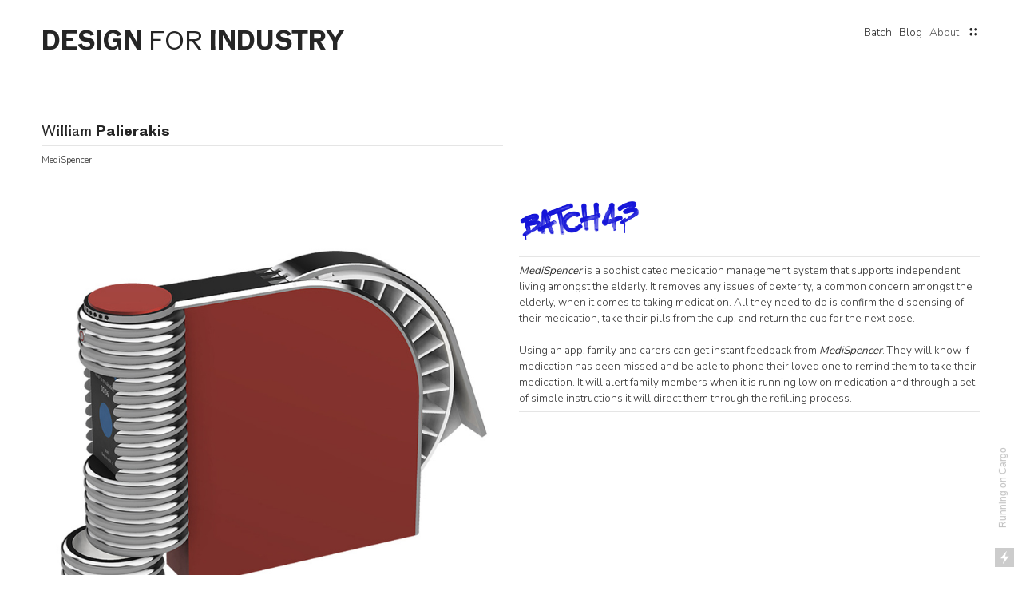

--- FILE ---
content_type: text/html; charset=UTF-8
request_url: https://designforindustry.online/William-Palierakis
body_size: 44720
content:
<!DOCTYPE html>
<!-- 

        Running on cargo.site

-->
<html lang="en" data-predefined-style="true" data-css-presets="true" data-css-preset data-typography-preset>
	<head>
<script>
				var __cargo_context__ = 'live';
				var __cargo_js_ver__ = 'c=3744406473';
				var __cargo_maint__ = false;
				
				
			</script>
					<meta http-equiv="X-UA-Compatible" content="IE=edge,chrome=1">
		<meta http-equiv="Content-Type" content="text/html; charset=utf-8">
		<meta name="viewport" content="initial-scale=1.0, maximum-scale=1.0, user-scalable=no">
		
			<meta name="robots" content="index,follow">
		<title>William Palierakis — Design for Industry PORTFOLIO</title>
		<meta name="description" content="William PalierakisMediSpencer MediSpencer is a sophisticated medication management system that supports independent living...">
				<meta name="twitter:card" content="summary_large_image">
		<meta name="twitter:title" content="William Palierakis — Design for Industry PORTFOLIO">
		<meta name="twitter:description" content="William PalierakisMediSpencer MediSpencer is a sophisticated medication management system that supports independent living...">
		<meta name="twitter:image" content="https://freight.cargo.site/w/960/i/026f4451f53c188d42ba320496904151fb7f9e7c1c18b659c05dc68fc045ca0d/PW-02.jpg">
		<meta property="og:locale" content="en_US">
		<meta property="og:title" content="William Palierakis — Design for Industry PORTFOLIO">
		<meta property="og:description" content="William PalierakisMediSpencer MediSpencer is a sophisticated medication management system that supports independent living...">
		<meta property="og:url" content="https://designforindustry.online/William-Palierakis">
		<meta property="og:image" content="https://freight.cargo.site/w/960/i/026f4451f53c188d42ba320496904151fb7f9e7c1c18b659c05dc68fc045ca0d/PW-02.jpg">
		<meta property="og:type" content="website">

		<link rel="preconnect" href="https://static.cargo.site" crossorigin>
		<link rel="preconnect" href="https://freight.cargo.site" crossorigin>

		<link rel="preconnect" href="https://fonts.gstatic.com" crossorigin>
				<link rel="preconnect" href="https://type.cargo.site" crossorigin>

		<!--<link rel="preload" href="https://static.cargo.site/assets/social/IconFont-Regular-0.9.3.woff2" as="font" type="font/woff" crossorigin>-->

		

		<link href="https://static.cargo.site/favicon/favicon.ico" rel="shortcut icon">
		<link href="https://designforindustry.online/rss" rel="alternate" type="application/rss+xml" title="Design for Industry PORTFOLIO feed">

		<link href="//fonts.googleapis.com/css?family=Nunito:300,400,700&c=3744406473&" id="" rel="stylesheet" type="text/css" />
<link href="https://designforindustry.online/stylesheet?c=3744406473&1754126796" id="member_stylesheet" rel="stylesheet" type="text/css" />
<style id="">@font-face{font-family:Icons;src:url(https://static.cargo.site/assets/social/IconFont-Regular-0.9.3.woff2);unicode-range:U+E000-E15C,U+F0000,U+FE0E}@font-face{font-family:Icons;src:url(https://static.cargo.site/assets/social/IconFont-Regular-0.9.3.woff2);font-weight:240;unicode-range:U+E000-E15C,U+F0000,U+FE0E}@font-face{font-family:Icons;src:url(https://static.cargo.site/assets/social/IconFont-Regular-0.9.3.woff2);unicode-range:U+E000-E15C,U+F0000,U+FE0E;font-weight:400}@font-face{font-family:Icons;src:url(https://static.cargo.site/assets/social/IconFont-Regular-0.9.3.woff2);unicode-range:U+E000-E15C,U+F0000,U+FE0E;font-weight:600}@font-face{font-family:Icons;src:url(https://static.cargo.site/assets/social/IconFont-Regular-0.9.3.woff2);unicode-range:U+E000-E15C,U+F0000,U+FE0E;font-weight:800}@font-face{font-family:Icons;src:url(https://static.cargo.site/assets/social/IconFont-Regular-0.9.3.woff2);unicode-range:U+E000-E15C,U+F0000,U+FE0E;font-style:italic}@font-face{font-family:Icons;src:url(https://static.cargo.site/assets/social/IconFont-Regular-0.9.3.woff2);unicode-range:U+E000-E15C,U+F0000,U+FE0E;font-weight:200;font-style:italic}@font-face{font-family:Icons;src:url(https://static.cargo.site/assets/social/IconFont-Regular-0.9.3.woff2);unicode-range:U+E000-E15C,U+F0000,U+FE0E;font-weight:400;font-style:italic}@font-face{font-family:Icons;src:url(https://static.cargo.site/assets/social/IconFont-Regular-0.9.3.woff2);unicode-range:U+E000-E15C,U+F0000,U+FE0E;font-weight:600;font-style:italic}@font-face{font-family:Icons;src:url(https://static.cargo.site/assets/social/IconFont-Regular-0.9.3.woff2);unicode-range:U+E000-E15C,U+F0000,U+FE0E;font-weight:800;font-style:italic}body.iconfont-loading,body.iconfont-loading *{color:transparent!important}body{-moz-osx-font-smoothing:grayscale;-webkit-font-smoothing:antialiased;-webkit-text-size-adjust:none}body.no-scroll{overflow:hidden}/*!
 * Content
 */.page{word-wrap:break-word}:focus{outline:0}.pointer-events-none{pointer-events:none}.pointer-events-auto{pointer-events:auto}.pointer-events-none .page_content .audio-player,.pointer-events-none .page_content .shop_product,.pointer-events-none .page_content a,.pointer-events-none .page_content audio,.pointer-events-none .page_content button,.pointer-events-none .page_content details,.pointer-events-none .page_content iframe,.pointer-events-none .page_content img,.pointer-events-none .page_content input,.pointer-events-none .page_content video{pointer-events:auto}.pointer-events-none .page_content *>a,.pointer-events-none .page_content>a{position:relative}s *{text-transform:inherit}#toolset{position:fixed;bottom:10px;right:10px;z-index:8}.mobile #toolset,.template_site_inframe #toolset{display:none}#toolset a{display:block;height:24px;width:24px;margin:0;padding:0;text-decoration:none;background:rgba(0,0,0,.2)}#toolset a:hover{background:rgba(0,0,0,.8)}[data-adminview] #toolset a,[data-adminview] #toolset_admin a{background:rgba(0,0,0,.04);pointer-events:none;cursor:default}#toolset_admin a:active{background:rgba(0,0,0,.7)}#toolset_admin a svg>*{transform:scale(1.1) translate(0,-.5px);transform-origin:50% 50%}#toolset_admin a svg{pointer-events:none;width:100%!important;height:auto!important}#following-container{overflow:auto;-webkit-overflow-scrolling:touch}#following-container iframe{height:100%;width:100%;position:absolute;top:0;left:0;right:0;bottom:0}:root{--following-width:-400px;--following-animation-duration:450ms}@keyframes following-open{0%{transform:translateX(0)}100%{transform:translateX(var(--following-width))}}@keyframes following-open-inverse{0%{transform:translateX(0)}100%{transform:translateX(calc(-1 * var(--following-width)))}}@keyframes following-close{0%{transform:translateX(var(--following-width))}100%{transform:translateX(0)}}@keyframes following-close-inverse{0%{transform:translateX(calc(-1 * var(--following-width)))}100%{transform:translateX(0)}}body.animate-left{animation:following-open var(--following-animation-duration);animation-fill-mode:both;animation-timing-function:cubic-bezier(.24,1,.29,1)}#following-container.animate-left{animation:following-close-inverse var(--following-animation-duration);animation-fill-mode:both;animation-timing-function:cubic-bezier(.24,1,.29,1)}#following-container.animate-left #following-frame{animation:following-close var(--following-animation-duration);animation-fill-mode:both;animation-timing-function:cubic-bezier(.24,1,.29,1)}body.animate-right{animation:following-close var(--following-animation-duration);animation-fill-mode:both;animation-timing-function:cubic-bezier(.24,1,.29,1)}#following-container.animate-right{animation:following-open-inverse var(--following-animation-duration);animation-fill-mode:both;animation-timing-function:cubic-bezier(.24,1,.29,1)}#following-container.animate-right #following-frame{animation:following-open var(--following-animation-duration);animation-fill-mode:both;animation-timing-function:cubic-bezier(.24,1,.29,1)}.slick-slider{position:relative;display:block;-moz-box-sizing:border-box;box-sizing:border-box;-webkit-user-select:none;-moz-user-select:none;-ms-user-select:none;user-select:none;-webkit-touch-callout:none;-khtml-user-select:none;-ms-touch-action:pan-y;touch-action:pan-y;-webkit-tap-highlight-color:transparent}.slick-list{position:relative;display:block;overflow:hidden;margin:0;padding:0}.slick-list:focus{outline:0}.slick-list.dragging{cursor:pointer;cursor:hand}.slick-slider .slick-list,.slick-slider .slick-track{transform:translate3d(0,0,0);will-change:transform}.slick-track{position:relative;top:0;left:0;display:block}.slick-track:after,.slick-track:before{display:table;content:'';width:1px;height:1px;margin-top:-1px;margin-left:-1px}.slick-track:after{clear:both}.slick-loading .slick-track{visibility:hidden}.slick-slide{display:none;float:left;height:100%;min-height:1px}[dir=rtl] .slick-slide{float:right}.content .slick-slide img{display:inline-block}.content .slick-slide img:not(.image-zoom){cursor:pointer}.content .scrub .slick-list,.content .scrub .slick-slide img:not(.image-zoom){cursor:ew-resize}body.slideshow-scrub-dragging *{cursor:ew-resize!important}.content .slick-slide img:not([src]),.content .slick-slide img[src='']{width:100%;height:auto}.slick-slide.slick-loading img{display:none}.slick-slide.dragging img{pointer-events:none}.slick-initialized .slick-slide{display:block}.slick-loading .slick-slide{visibility:hidden}.slick-vertical .slick-slide{display:block;height:auto;border:1px solid transparent}.slick-arrow.slick-hidden{display:none}.slick-arrow{position:absolute;z-index:9;width:0;top:0;height:100%;cursor:pointer;will-change:opacity;-webkit-transition:opacity 333ms cubic-bezier(.4,0,.22,1);transition:opacity 333ms cubic-bezier(.4,0,.22,1)}.slick-arrow.hidden{opacity:0}.slick-arrow svg{position:absolute;width:36px;height:36px;top:0;left:0;right:0;bottom:0;margin:auto;transform:translate(.25px,.25px)}.slick-arrow svg.right-arrow{transform:translate(.25px,.25px) scaleX(-1)}.slick-arrow svg:active{opacity:.75}.slick-arrow svg .arrow-shape{fill:none!important;stroke:#fff;stroke-linecap:square}.slick-arrow svg .arrow-outline{fill:none!important;stroke-width:2.5px;stroke:rgba(0,0,0,.6);stroke-linecap:square}.slick-arrow.slick-next{right:0;text-align:right}.slick-next svg,.wallpaper-navigation .slick-next svg{margin-right:10px}.mobile .slick-next svg{margin-right:10px}.slick-arrow.slick-prev{text-align:left}.slick-prev svg,.wallpaper-navigation .slick-prev svg{margin-left:10px}.mobile .slick-prev svg{margin-left:10px}.loading_animation{display:none;vertical-align:middle;z-index:15;line-height:0;pointer-events:none;border-radius:100%}.loading_animation.hidden{display:none}.loading_animation.pulsing{opacity:0;display:inline-block;animation-delay:.1s;-webkit-animation-delay:.1s;-moz-animation-delay:.1s;animation-duration:12s;animation-iteration-count:infinite;animation:fade-pulse-in .5s ease-in-out;-moz-animation:fade-pulse-in .5s ease-in-out;-webkit-animation:fade-pulse-in .5s ease-in-out;-webkit-animation-fill-mode:forwards;-moz-animation-fill-mode:forwards;animation-fill-mode:forwards}.loading_animation.pulsing.no-delay{animation-delay:0s;-webkit-animation-delay:0s;-moz-animation-delay:0s}.loading_animation div{border-radius:100%}.loading_animation div svg{max-width:100%;height:auto}.loading_animation div,.loading_animation div svg{width:20px;height:20px}.loading_animation.full-width svg{width:100%;height:auto}.loading_animation.full-width.big svg{width:100px;height:100px}.loading_animation div svg>*{fill:#ccc}.loading_animation div{-webkit-animation:spin-loading 12s ease-out;-webkit-animation-iteration-count:infinite;-moz-animation:spin-loading 12s ease-out;-moz-animation-iteration-count:infinite;animation:spin-loading 12s ease-out;animation-iteration-count:infinite}.loading_animation.hidden{display:none}[data-backdrop] .loading_animation{position:absolute;top:15px;left:15px;z-index:99}.loading_animation.position-absolute.middle{top:calc(50% - 10px);left:calc(50% - 10px)}.loading_animation.position-absolute.topleft{top:0;left:0}.loading_animation.position-absolute.middleright{top:calc(50% - 10px);right:1rem}.loading_animation.position-absolute.middleleft{top:calc(50% - 10px);left:1rem}.loading_animation.gray div svg>*{fill:#999}.loading_animation.gray-dark div svg>*{fill:#666}.loading_animation.gray-darker div svg>*{fill:#555}.loading_animation.gray-light div svg>*{fill:#ccc}.loading_animation.white div svg>*{fill:rgba(255,255,255,.85)}.loading_animation.blue div svg>*{fill:#698fff}.loading_animation.inline{display:inline-block;margin-bottom:.5ex}.loading_animation.inline.left{margin-right:.5ex}@-webkit-keyframes fade-pulse-in{0%{opacity:0}50%{opacity:.5}100%{opacity:1}}@-moz-keyframes fade-pulse-in{0%{opacity:0}50%{opacity:.5}100%{opacity:1}}@keyframes fade-pulse-in{0%{opacity:0}50%{opacity:.5}100%{opacity:1}}@-webkit-keyframes pulsate{0%{opacity:1}50%{opacity:0}100%{opacity:1}}@-moz-keyframes pulsate{0%{opacity:1}50%{opacity:0}100%{opacity:1}}@keyframes pulsate{0%{opacity:1}50%{opacity:0}100%{opacity:1}}@-webkit-keyframes spin-loading{0%{transform:rotate(0)}9%{transform:rotate(1050deg)}18%{transform:rotate(-1090deg)}20%{transform:rotate(-1080deg)}23%{transform:rotate(-1080deg)}28%{transform:rotate(-1095deg)}29%{transform:rotate(-1065deg)}34%{transform:rotate(-1080deg)}35%{transform:rotate(-1050deg)}40%{transform:rotate(-1065deg)}41%{transform:rotate(-1035deg)}44%{transform:rotate(-1035deg)}47%{transform:rotate(-2160deg)}50%{transform:rotate(-2160deg)}56%{transform:rotate(45deg)}60%{transform:rotate(45deg)}80%{transform:rotate(6120deg)}100%{transform:rotate(0)}}@keyframes spin-loading{0%{transform:rotate(0)}9%{transform:rotate(1050deg)}18%{transform:rotate(-1090deg)}20%{transform:rotate(-1080deg)}23%{transform:rotate(-1080deg)}28%{transform:rotate(-1095deg)}29%{transform:rotate(-1065deg)}34%{transform:rotate(-1080deg)}35%{transform:rotate(-1050deg)}40%{transform:rotate(-1065deg)}41%{transform:rotate(-1035deg)}44%{transform:rotate(-1035deg)}47%{transform:rotate(-2160deg)}50%{transform:rotate(-2160deg)}56%{transform:rotate(45deg)}60%{transform:rotate(45deg)}80%{transform:rotate(6120deg)}100%{transform:rotate(0)}}[grid-row]{align-items:flex-start;box-sizing:border-box;display:-webkit-box;display:-webkit-flex;display:-ms-flexbox;display:flex;-webkit-flex-wrap:wrap;-ms-flex-wrap:wrap;flex-wrap:wrap}[grid-col]{box-sizing:border-box}[grid-row] [grid-col].empty:after{content:"\0000A0";cursor:text}body.mobile[data-adminview=content-editproject] [grid-row] [grid-col].empty:after{display:none}[grid-col=auto]{-webkit-box-flex:1;-webkit-flex:1;-ms-flex:1;flex:1}[grid-col=x12]{width:100%}[grid-col=x11]{width:50%}[grid-col=x10]{width:33.33%}[grid-col=x9]{width:25%}[grid-col=x8]{width:20%}[grid-col=x7]{width:16.666666667%}[grid-col=x6]{width:14.285714286%}[grid-col=x5]{width:12.5%}[grid-col=x4]{width:11.111111111%}[grid-col=x3]{width:10%}[grid-col=x2]{width:9.090909091%}[grid-col=x1]{width:8.333333333%}[grid-col="1"]{width:8.33333%}[grid-col="2"]{width:16.66667%}[grid-col="3"]{width:25%}[grid-col="4"]{width:33.33333%}[grid-col="5"]{width:41.66667%}[grid-col="6"]{width:50%}[grid-col="7"]{width:58.33333%}[grid-col="8"]{width:66.66667%}[grid-col="9"]{width:75%}[grid-col="10"]{width:83.33333%}[grid-col="11"]{width:91.66667%}[grid-col="12"]{width:100%}body.mobile [grid-responsive] [grid-col]{width:100%;-webkit-box-flex:none;-webkit-flex:none;-ms-flex:none;flex:none}[data-ce-host=true][contenteditable=true] [grid-pad]{pointer-events:none}[data-ce-host=true][contenteditable=true] [grid-pad]>*{pointer-events:auto}[grid-pad="0"]{padding:0}[grid-pad="0.25"]{padding:.125rem}[grid-pad="0.5"]{padding:.25rem}[grid-pad="0.75"]{padding:.375rem}[grid-pad="1"]{padding:.5rem}[grid-pad="1.25"]{padding:.625rem}[grid-pad="1.5"]{padding:.75rem}[grid-pad="1.75"]{padding:.875rem}[grid-pad="2"]{padding:1rem}[grid-pad="2.5"]{padding:1.25rem}[grid-pad="3"]{padding:1.5rem}[grid-pad="3.5"]{padding:1.75rem}[grid-pad="4"]{padding:2rem}[grid-pad="5"]{padding:2.5rem}[grid-pad="6"]{padding:3rem}[grid-pad="7"]{padding:3.5rem}[grid-pad="8"]{padding:4rem}[grid-pad="9"]{padding:4.5rem}[grid-pad="10"]{padding:5rem}[grid-gutter="0"]{margin:0}[grid-gutter="0.5"]{margin:-.25rem}[grid-gutter="1"]{margin:-.5rem}[grid-gutter="1.5"]{margin:-.75rem}[grid-gutter="2"]{margin:-1rem}[grid-gutter="2.5"]{margin:-1.25rem}[grid-gutter="3"]{margin:-1.5rem}[grid-gutter="3.5"]{margin:-1.75rem}[grid-gutter="4"]{margin:-2rem}[grid-gutter="5"]{margin:-2.5rem}[grid-gutter="6"]{margin:-3rem}[grid-gutter="7"]{margin:-3.5rem}[grid-gutter="8"]{margin:-4rem}[grid-gutter="10"]{margin:-5rem}[grid-gutter="12"]{margin:-6rem}[grid-gutter="14"]{margin:-7rem}[grid-gutter="16"]{margin:-8rem}[grid-gutter="18"]{margin:-9rem}[grid-gutter="20"]{margin:-10rem}small{max-width:100%;text-decoration:inherit}img:not([src]),img[src='']{outline:1px solid rgba(177,177,177,.4);outline-offset:-1px;content:url([data-uri])}img.image-zoom{cursor:-webkit-zoom-in;cursor:-moz-zoom-in;cursor:zoom-in}#imprimatur{color:#333;font-size:10px;font-family:-apple-system,BlinkMacSystemFont,"Segoe UI",Roboto,Oxygen,Ubuntu,Cantarell,"Open Sans","Helvetica Neue",sans-serif,"Sans Serif",Icons;/*!System*/position:fixed;opacity:.3;right:-28px;bottom:160px;transform:rotate(270deg);-ms-transform:rotate(270deg);-webkit-transform:rotate(270deg);z-index:8;text-transform:uppercase;color:#999;opacity:.5;padding-bottom:2px;text-decoration:none}.mobile #imprimatur{display:none}bodycopy cargo-link a{font-family:-apple-system,BlinkMacSystemFont,"Segoe UI",Roboto,Oxygen,Ubuntu,Cantarell,"Open Sans","Helvetica Neue",sans-serif,"Sans Serif",Icons;/*!System*/font-size:12px;font-style:normal;font-weight:400;transform:rotate(270deg);text-decoration:none;position:fixed!important;right:-27px;bottom:100px;text-decoration:none;letter-spacing:normal;background:0 0;border:0;border-bottom:0;outline:0}/*! PhotoSwipe Default UI CSS by Dmitry Semenov | photoswipe.com | MIT license */.pswp--has_mouse .pswp__button--arrow--left,.pswp--has_mouse .pswp__button--arrow--right,.pswp__ui{visibility:visible}.pswp--minimal--dark .pswp__top-bar,.pswp__button{background:0 0}.pswp,.pswp__bg,.pswp__container,.pswp__img--placeholder,.pswp__zoom-wrap,.quick-view-navigation{-webkit-backface-visibility:hidden}.pswp__button{cursor:pointer;opacity:1;-webkit-appearance:none;transition:opacity .2s;-webkit-box-shadow:none;box-shadow:none}.pswp__button-close>svg{top:10px;right:10px;margin-left:auto}.pswp--touch .quick-view-navigation{display:none}.pswp__ui{-webkit-font-smoothing:auto;opacity:1;z-index:1550}.quick-view-navigation{will-change:opacity;-webkit-transition:opacity 333ms cubic-bezier(.4,0,.22,1);transition:opacity 333ms cubic-bezier(.4,0,.22,1)}.quick-view-navigation .pswp__group .pswp__button{pointer-events:auto}.pswp__button>svg{position:absolute;width:36px;height:36px}.quick-view-navigation .pswp__group:active svg{opacity:.75}.pswp__button svg .shape-shape{fill:#fff}.pswp__button svg .shape-outline{fill:#000}.pswp__button-prev>svg{top:0;bottom:0;left:10px;margin:auto}.pswp__button-next>svg{top:0;bottom:0;right:10px;margin:auto}.quick-view-navigation .pswp__group .pswp__button-prev{position:absolute;left:0;top:0;width:0;height:100%}.quick-view-navigation .pswp__group .pswp__button-next{position:absolute;right:0;top:0;width:0;height:100%}.quick-view-navigation .close-button,.quick-view-navigation .left-arrow,.quick-view-navigation .right-arrow{transform:translate(.25px,.25px)}.quick-view-navigation .right-arrow{transform:translate(.25px,.25px) scaleX(-1)}.pswp__button svg .shape-outline{fill:transparent!important;stroke:#000;stroke-width:2.5px;stroke-linecap:square}.pswp__button svg .shape-shape{fill:transparent!important;stroke:#fff;stroke-width:1.5px;stroke-linecap:square}.pswp__bg,.pswp__scroll-wrap,.pswp__zoom-wrap{width:100%;position:absolute}.quick-view-navigation .pswp__group .pswp__button-close{margin:0}.pswp__container,.pswp__item,.pswp__zoom-wrap{right:0;bottom:0;top:0;position:absolute;left:0}.pswp__ui--hidden .pswp__button{opacity:.001}.pswp__ui--hidden .pswp__button,.pswp__ui--hidden .pswp__button *{pointer-events:none}.pswp .pswp__ui.pswp__ui--displaynone{display:none}.pswp__element--disabled{display:none!important}/*! PhotoSwipe main CSS by Dmitry Semenov | photoswipe.com | MIT license */.pswp{position:fixed;display:none;height:100%;width:100%;top:0;left:0;right:0;bottom:0;margin:auto;-ms-touch-action:none;touch-action:none;z-index:9999999;-webkit-text-size-adjust:100%;line-height:initial;letter-spacing:initial;outline:0}.pswp img{max-width:none}.pswp--zoom-disabled .pswp__img{cursor:default!important}.pswp--animate_opacity{opacity:.001;will-change:opacity;-webkit-transition:opacity 333ms cubic-bezier(.4,0,.22,1);transition:opacity 333ms cubic-bezier(.4,0,.22,1)}.pswp--open{display:block}.pswp--zoom-allowed .pswp__img{cursor:-webkit-zoom-in;cursor:-moz-zoom-in;cursor:zoom-in}.pswp--zoomed-in .pswp__img{cursor:-webkit-grab;cursor:-moz-grab;cursor:grab}.pswp--dragging .pswp__img{cursor:-webkit-grabbing;cursor:-moz-grabbing;cursor:grabbing}.pswp__bg{left:0;top:0;height:100%;opacity:0;transform:translateZ(0);will-change:opacity}.pswp__scroll-wrap{left:0;top:0;height:100%}.pswp__container,.pswp__zoom-wrap{-ms-touch-action:none;touch-action:none}.pswp__container,.pswp__img{-webkit-user-select:none;-moz-user-select:none;-ms-user-select:none;user-select:none;-webkit-tap-highlight-color:transparent;-webkit-touch-callout:none}.pswp__zoom-wrap{-webkit-transform-origin:left top;-ms-transform-origin:left top;transform-origin:left top;-webkit-transition:-webkit-transform 222ms cubic-bezier(.4,0,.22,1);transition:transform 222ms cubic-bezier(.4,0,.22,1)}.pswp__bg{-webkit-transition:opacity 222ms cubic-bezier(.4,0,.22,1);transition:opacity 222ms cubic-bezier(.4,0,.22,1)}.pswp--animated-in .pswp__bg,.pswp--animated-in .pswp__zoom-wrap{-webkit-transition:none;transition:none}.pswp--hide-overflow .pswp__scroll-wrap,.pswp--hide-overflow.pswp{overflow:hidden}.pswp__img{position:absolute;width:auto;height:auto;top:0;left:0}.pswp__img--placeholder--blank{background:#222}.pswp--ie .pswp__img{width:100%!important;height:auto!important;left:0;top:0}.pswp__ui--idle{opacity:0}.pswp__error-msg{position:absolute;left:0;top:50%;width:100%;text-align:center;font-size:14px;line-height:16px;margin-top:-8px;color:#ccc}.pswp__error-msg a{color:#ccc;text-decoration:underline}.pswp__error-msg{font-family:-apple-system,BlinkMacSystemFont,"Segoe UI",Roboto,Oxygen,Ubuntu,Cantarell,"Open Sans","Helvetica Neue",sans-serif}.quick-view.mouse-down .iframe-item{pointer-events:none!important}.quick-view-caption-positioner{pointer-events:none;width:100%;height:100%}.quick-view-caption-wrapper{margin:auto;position:absolute;bottom:0;left:0;right:0}.quick-view-horizontal-align-left .quick-view-caption-wrapper{margin-left:0}.quick-view-horizontal-align-right .quick-view-caption-wrapper{margin-right:0}[data-quick-view-caption]{transition:.1s opacity ease-in-out;position:absolute;bottom:0;left:0;right:0}.quick-view-horizontal-align-left [data-quick-view-caption]{text-align:left}.quick-view-horizontal-align-right [data-quick-view-caption]{text-align:right}.quick-view-caption{transition:.1s opacity ease-in-out}.quick-view-caption>*{display:inline-block}.quick-view-caption *{pointer-events:auto}.quick-view-caption.hidden{opacity:0}.shop_product .dropdown_wrapper{flex:0 0 100%;position:relative}.shop_product select{appearance:none;-moz-appearance:none;-webkit-appearance:none;outline:0;-webkit-font-smoothing:antialiased;-moz-osx-font-smoothing:grayscale;cursor:pointer;border-radius:0;white-space:nowrap;overflow:hidden!important;text-overflow:ellipsis}.shop_product select.dropdown::-ms-expand{display:none}.shop_product a{cursor:pointer;border-bottom:none;text-decoration:none}.shop_product a.out-of-stock{pointer-events:none}body.audio-player-dragging *{cursor:ew-resize!important}.audio-player{display:inline-flex;flex:1 0 calc(100% - 2px);width:calc(100% - 2px)}.audio-player .button{height:100%;flex:0 0 3.3rem;display:flex}.audio-player .separator{left:3.3rem;height:100%}.audio-player .buffer{width:0%;height:100%;transition:left .3s linear,width .3s linear}.audio-player.seeking .buffer{transition:left 0s,width 0s}.audio-player.seeking{user-select:none;-webkit-user-select:none;cursor:ew-resize}.audio-player.seeking *{user-select:none;-webkit-user-select:none;cursor:ew-resize}.audio-player .bar{overflow:hidden;display:flex;justify-content:space-between;align-content:center;flex-grow:1}.audio-player .progress{width:0%;height:100%;transition:width .3s linear}.audio-player.seeking .progress{transition:width 0s}.audio-player .pause,.audio-player .play{cursor:pointer;height:100%}.audio-player .note-icon{margin:auto 0;order:2;flex:0 1 auto}.audio-player .title{white-space:nowrap;overflow:hidden;text-overflow:ellipsis;pointer-events:none;user-select:none;padding:.5rem 0 .5rem 1rem;margin:auto auto auto 0;flex:0 3 auto;min-width:0;width:100%}.audio-player .total-time{flex:0 1 auto;margin:auto 0}.audio-player .current-time,.audio-player .play-text{flex:0 1 auto;margin:auto 0}.audio-player .stream-anim{user-select:none;margin:auto auto auto 0}.audio-player .stream-anim span{display:inline-block}.audio-player .buffer,.audio-player .current-time,.audio-player .note-svg,.audio-player .play-text,.audio-player .separator,.audio-player .total-time{user-select:none;pointer-events:none}.audio-player .buffer,.audio-player .play-text,.audio-player .progress{position:absolute}.audio-player,.audio-player .bar,.audio-player .button,.audio-player .current-time,.audio-player .note-icon,.audio-player .pause,.audio-player .play,.audio-player .total-time{position:relative}body.mobile .audio-player,body.mobile .audio-player *{-webkit-touch-callout:none}#standalone-admin-frame{border:0;width:400px;position:absolute;right:0;top:0;height:100vh;z-index:99}body[standalone-admin=true] #standalone-admin-frame{transform:translate(0,0)}body[standalone-admin=true] .main_container{width:calc(100% - 400px)}body[standalone-admin=false] #standalone-admin-frame{transform:translate(100%,0)}body[standalone-admin=false] .main_container{width:100%}.toggle_standaloneAdmin{position:fixed;top:0;right:400px;height:40px;width:40px;z-index:999;cursor:pointer;background-color:rgba(0,0,0,.4)}.toggle_standaloneAdmin:active{opacity:.7}body[standalone-admin=false] .toggle_standaloneAdmin{right:0}.toggle_standaloneAdmin *{color:#fff;fill:#fff}.toggle_standaloneAdmin svg{padding:6px;width:100%;height:100%;opacity:.85}body[standalone-admin=false] .toggle_standaloneAdmin #close,body[standalone-admin=true] .toggle_standaloneAdmin #backdropsettings{display:none}.toggle_standaloneAdmin>div{width:100%;height:100%}#admin_toggle_button{position:fixed;top:50%;transform:translate(0,-50%);right:400px;height:36px;width:12px;z-index:999;cursor:pointer;background-color:rgba(0,0,0,.09);padding-left:2px;margin-right:5px}#admin_toggle_button .bar{content:'';background:rgba(0,0,0,.09);position:fixed;width:5px;bottom:0;top:0;z-index:10}#admin_toggle_button:active{background:rgba(0,0,0,.065)}#admin_toggle_button *{color:#fff;fill:#fff}#admin_toggle_button svg{padding:0;width:16px;height:36px;margin-left:1px;opacity:1}#admin_toggle_button svg *{fill:#fff;opacity:1}#admin_toggle_button[data-state=closed] .toggle_admin_close{display:none}#admin_toggle_button[data-state=closed],#admin_toggle_button[data-state=closed] .toggle_admin_open{width:20px;cursor:pointer;margin:0}#admin_toggle_button[data-state=closed] svg{margin-left:2px}#admin_toggle_button[data-state=open] .toggle_admin_open{display:none}select,select *{text-rendering:auto!important}b b{font-weight:inherit}*{-webkit-box-sizing:border-box;-moz-box-sizing:border-box;box-sizing:border-box}customhtml>*{position:relative;z-index:10}body,html{min-height:100vh;margin:0;padding:0}html{touch-action:manipulation;position:relative;background-color:#fff}.main_container{min-height:100vh;width:100%;overflow:hidden}.container{display:-webkit-box;display:-webkit-flex;display:-moz-box;display:-ms-flexbox;display:flex;-webkit-flex-wrap:wrap;-moz-flex-wrap:wrap;-ms-flex-wrap:wrap;flex-wrap:wrap;max-width:100%;width:100%;overflow:visible}.container{align-items:flex-start;-webkit-align-items:flex-start}.page{z-index:2}.page ul li>text-limit{display:block}.content,.content_container,.pinned{-webkit-flex:1 0 auto;-moz-flex:1 0 auto;-ms-flex:1 0 auto;flex:1 0 auto;max-width:100%}.content_container{width:100%}.content_container.full_height{min-height:100vh}.page_background{position:absolute;top:0;left:0;width:100%;height:100%}.page_container{position:relative;overflow:visible;width:100%}.backdrop{position:absolute;top:0;z-index:1;width:100%;height:100%;max-height:100vh}.backdrop>div{position:absolute;top:0;left:0;width:100%;height:100%;-webkit-backface-visibility:hidden;backface-visibility:hidden;transform:translate3d(0,0,0);contain:strict}[data-backdrop].backdrop>div[data-overflowing]{max-height:100vh;position:absolute;top:0;left:0}body.mobile [split-responsive]{display:flex;flex-direction:column}body.mobile [split-responsive] .container{width:100%;order:2}body.mobile [split-responsive] .backdrop{position:relative;height:50vh;width:100%;order:1}body.mobile [split-responsive] [data-auxiliary].backdrop{position:absolute;height:50vh;width:100%;order:1}.page{position:relative;z-index:2}img[data-align=left]{float:left}img[data-align=right]{float:right}[data-rotation]{transform-origin:center center}.content .page_content:not([contenteditable=true]) [data-draggable]{pointer-events:auto!important;backface-visibility:hidden}.preserve-3d{-moz-transform-style:preserve-3d;transform-style:preserve-3d}.content .page_content:not([contenteditable=true]) [data-draggable] iframe{pointer-events:none!important}.dragging-active iframe{pointer-events:none!important}.content .page_content:not([contenteditable=true]) [data-draggable]:active{opacity:1}.content .scroll-transition-fade{transition:transform 1s ease-in-out,opacity .8s ease-in-out}.content .scroll-transition-fade.below-viewport{opacity:0;transform:translateY(40px)}.mobile.full_width .page_container:not([split-layout]) .container_width{width:100%}[data-view=pinned_bottom] .bottom_pin_invisibility{visibility:hidden}.pinned{position:relative;width:100%}.pinned .page_container.accommodate:not(.fixed):not(.overlay){z-index:2}.pinned .page_container.overlay{position:absolute;z-index:4}.pinned .page_container.overlay.fixed{position:fixed}.pinned .page_container.overlay.fixed .page{max-height:100vh;-webkit-overflow-scrolling:touch}.pinned .page_container.overlay.fixed .page.allow-scroll{overflow-y:auto;overflow-x:hidden}.pinned .page_container.overlay.fixed .page.allow-scroll{align-items:flex-start;-webkit-align-items:flex-start}.pinned .page_container .page.allow-scroll::-webkit-scrollbar{width:0;background:0 0;display:none}.pinned.pinned_top .page_container.overlay{left:0;top:0}.pinned.pinned_bottom .page_container.overlay{left:0;bottom:0}div[data-container=set]:empty{margin-top:1px}.thumbnails{position:relative;z-index:1}[thumbnails=grid]{align-items:baseline}[thumbnails=justify] .thumbnail{box-sizing:content-box}[thumbnails][data-padding-zero] .thumbnail{margin-bottom:-1px}[thumbnails=montessori] .thumbnail{pointer-events:auto;position:absolute}[thumbnails] .thumbnail>a{display:block;text-decoration:none}[thumbnails=montessori]{height:0}[thumbnails][data-resizing],[thumbnails][data-resizing] *{cursor:nwse-resize}[thumbnails] .thumbnail .resize-handle{cursor:nwse-resize;width:26px;height:26px;padding:5px;position:absolute;opacity:.75;right:-1px;bottom:-1px;z-index:100}[thumbnails][data-resizing] .resize-handle{display:none}[thumbnails] .thumbnail .resize-handle svg{position:absolute;top:0;left:0}[thumbnails] .thumbnail .resize-handle:hover{opacity:1}[data-can-move].thumbnail .resize-handle svg .resize_path_outline{fill:#fff}[data-can-move].thumbnail .resize-handle svg .resize_path{fill:#000}[thumbnails=montessori] .thumbnail_sizer{height:0;width:100%;position:relative;padding-bottom:100%;pointer-events:none}[thumbnails] .thumbnail img{display:block;min-height:3px;margin-bottom:0}[thumbnails] .thumbnail img:not([src]),img[src=""]{margin:0!important;width:100%;min-height:3px;height:100%!important;position:absolute}[aspect-ratio="1x1"].thumb_image{height:0;padding-bottom:100%;overflow:hidden}[aspect-ratio="4x3"].thumb_image{height:0;padding-bottom:75%;overflow:hidden}[aspect-ratio="16x9"].thumb_image{height:0;padding-bottom:56.25%;overflow:hidden}[thumbnails] .thumb_image{width:100%;position:relative}[thumbnails][thumbnail-vertical-align=top]{align-items:flex-start}[thumbnails][thumbnail-vertical-align=middle]{align-items:center}[thumbnails][thumbnail-vertical-align=bottom]{align-items:baseline}[thumbnails][thumbnail-horizontal-align=left]{justify-content:flex-start}[thumbnails][thumbnail-horizontal-align=middle]{justify-content:center}[thumbnails][thumbnail-horizontal-align=right]{justify-content:flex-end}.thumb_image.default_image>svg{position:absolute;top:0;left:0;bottom:0;right:0;width:100%;height:100%}.thumb_image.default_image{outline:1px solid #ccc;outline-offset:-1px;position:relative}.mobile.full_width [data-view=Thumbnail] .thumbnails_width{width:100%}.content [data-draggable] a:active,.content [data-draggable] img:active{opacity:initial}.content .draggable-dragging{opacity:initial}[data-draggable].draggable_visible{visibility:visible}[data-draggable].draggable_hidden{visibility:hidden}.gallery_card [data-draggable],.marquee [data-draggable]{visibility:inherit}[data-draggable]{visibility:visible;background-color:rgba(0,0,0,.003)}#site_menu_panel_container .image-gallery:not(.initialized){height:0;padding-bottom:100%;min-height:initial}.image-gallery:not(.initialized){min-height:100vh;visibility:hidden;width:100%}.image-gallery .gallery_card img{display:block;width:100%;height:auto}.image-gallery .gallery_card{transform-origin:center}.image-gallery .gallery_card.dragging{opacity:.1;transform:initial!important}.image-gallery:not([image-gallery=slideshow]) .gallery_card iframe:only-child,.image-gallery:not([image-gallery=slideshow]) .gallery_card video:only-child{width:100%;height:100%;top:0;left:0;position:absolute}.image-gallery[image-gallery=slideshow] .gallery_card video[muted][autoplay]:not([controls]),.image-gallery[image-gallery=slideshow] .gallery_card video[muted][data-autoplay]:not([controls]){pointer-events:none}.image-gallery [image-gallery-pad="0"] video:only-child{object-fit:cover;height:calc(100% + 1px)}div.image-gallery>a,div.image-gallery>iframe,div.image-gallery>img,div.image-gallery>video{display:none}[image-gallery-row]{align-items:flex-start;box-sizing:border-box;display:-webkit-box;display:-webkit-flex;display:-ms-flexbox;display:flex;-webkit-flex-wrap:wrap;-ms-flex-wrap:wrap;flex-wrap:wrap}.image-gallery .gallery_card_image{width:100%;position:relative}[data-predefined-style=true] .image-gallery a.gallery_card{display:block;border:none}[image-gallery-col]{box-sizing:border-box}[image-gallery-col=x12]{width:100%}[image-gallery-col=x11]{width:50%}[image-gallery-col=x10]{width:33.33%}[image-gallery-col=x9]{width:25%}[image-gallery-col=x8]{width:20%}[image-gallery-col=x7]{width:16.666666667%}[image-gallery-col=x6]{width:14.285714286%}[image-gallery-col=x5]{width:12.5%}[image-gallery-col=x4]{width:11.111111111%}[image-gallery-col=x3]{width:10%}[image-gallery-col=x2]{width:9.090909091%}[image-gallery-col=x1]{width:8.333333333%}.content .page_content [image-gallery-pad].image-gallery{pointer-events:none}.content .page_content [image-gallery-pad].image-gallery .gallery_card_image>*,.content .page_content [image-gallery-pad].image-gallery .gallery_image_caption{pointer-events:auto}.content .page_content [image-gallery-pad="0"]{padding:0}.content .page_content [image-gallery-pad="0.25"]{padding:.125rem}.content .page_content [image-gallery-pad="0.5"]{padding:.25rem}.content .page_content [image-gallery-pad="0.75"]{padding:.375rem}.content .page_content [image-gallery-pad="1"]{padding:.5rem}.content .page_content [image-gallery-pad="1.25"]{padding:.625rem}.content .page_content [image-gallery-pad="1.5"]{padding:.75rem}.content .page_content [image-gallery-pad="1.75"]{padding:.875rem}.content .page_content [image-gallery-pad="2"]{padding:1rem}.content .page_content [image-gallery-pad="2.5"]{padding:1.25rem}.content .page_content [image-gallery-pad="3"]{padding:1.5rem}.content .page_content [image-gallery-pad="3.5"]{padding:1.75rem}.content .page_content [image-gallery-pad="4"]{padding:2rem}.content .page_content [image-gallery-pad="5"]{padding:2.5rem}.content .page_content [image-gallery-pad="6"]{padding:3rem}.content .page_content [image-gallery-pad="7"]{padding:3.5rem}.content .page_content [image-gallery-pad="8"]{padding:4rem}.content .page_content [image-gallery-pad="9"]{padding:4.5rem}.content .page_content [image-gallery-pad="10"]{padding:5rem}.content .page_content [image-gallery-gutter="0"]{margin:0}.content .page_content [image-gallery-gutter="0.5"]{margin:-.25rem}.content .page_content [image-gallery-gutter="1"]{margin:-.5rem}.content .page_content [image-gallery-gutter="1.5"]{margin:-.75rem}.content .page_content [image-gallery-gutter="2"]{margin:-1rem}.content .page_content [image-gallery-gutter="2.5"]{margin:-1.25rem}.content .page_content [image-gallery-gutter="3"]{margin:-1.5rem}.content .page_content [image-gallery-gutter="3.5"]{margin:-1.75rem}.content .page_content [image-gallery-gutter="4"]{margin:-2rem}.content .page_content [image-gallery-gutter="5"]{margin:-2.5rem}.content .page_content [image-gallery-gutter="6"]{margin:-3rem}.content .page_content [image-gallery-gutter="7"]{margin:-3.5rem}.content .page_content [image-gallery-gutter="8"]{margin:-4rem}.content .page_content [image-gallery-gutter="10"]{margin:-5rem}.content .page_content [image-gallery-gutter="12"]{margin:-6rem}.content .page_content [image-gallery-gutter="14"]{margin:-7rem}.content .page_content [image-gallery-gutter="16"]{margin:-8rem}.content .page_content [image-gallery-gutter="18"]{margin:-9rem}.content .page_content [image-gallery-gutter="20"]{margin:-10rem}[image-gallery=slideshow]:not(.initialized)>*{min-height:1px;opacity:0;min-width:100%}[image-gallery=slideshow][data-constrained-by=height] [image-gallery-vertical-align].slick-track{align-items:flex-start}[image-gallery=slideshow] img.image-zoom:active{opacity:initial}[image-gallery=slideshow].slick-initialized .gallery_card{pointer-events:none}[image-gallery=slideshow].slick-initialized .gallery_card.slick-current{pointer-events:auto}[image-gallery=slideshow] .gallery_card:not(.has_caption){line-height:0}.content .page_content [image-gallery=slideshow].image-gallery>*{pointer-events:auto}.content [image-gallery=slideshow].image-gallery.slick-initialized .gallery_card{overflow:hidden;margin:0;display:flex;flex-flow:row wrap;flex-shrink:0}.content [image-gallery=slideshow].image-gallery.slick-initialized .gallery_card.slick-current{overflow:visible}[image-gallery=slideshow] .gallery_image_caption{opacity:1;transition:opacity .3s;-webkit-transition:opacity .3s;width:100%;margin-left:auto;margin-right:auto;clear:both}[image-gallery-horizontal-align=left] .gallery_image_caption{text-align:left}[image-gallery-horizontal-align=middle] .gallery_image_caption{text-align:center}[image-gallery-horizontal-align=right] .gallery_image_caption{text-align:right}[image-gallery=slideshow][data-slideshow-in-transition] .gallery_image_caption{opacity:0;transition:opacity .3s;-webkit-transition:opacity .3s}[image-gallery=slideshow] .gallery_card_image{width:initial;margin:0;display:inline-block}[image-gallery=slideshow] .gallery_card img{margin:0;display:block}[image-gallery=slideshow][data-exploded]{align-items:flex-start;box-sizing:border-box;display:-webkit-box;display:-webkit-flex;display:-ms-flexbox;display:flex;-webkit-flex-wrap:wrap;-ms-flex-wrap:wrap;flex-wrap:wrap;justify-content:flex-start;align-content:flex-start}[image-gallery=slideshow][data-exploded] .gallery_card{padding:1rem;width:16.666%}[image-gallery=slideshow][data-exploded] .gallery_card_image{height:0;display:block;width:100%}[image-gallery=grid]{align-items:baseline}[image-gallery=grid] .gallery_card.has_caption .gallery_card_image{display:block}[image-gallery=grid] [image-gallery-pad="0"].gallery_card{margin-bottom:-1px}[image-gallery=grid] .gallery_card img{margin:0}[image-gallery=columns] .gallery_card img{margin:0}[image-gallery=justify]{align-items:flex-start}[image-gallery=justify] .gallery_card img{margin:0}[image-gallery=montessori][image-gallery-row]{display:block}[image-gallery=montessori] a.gallery_card,[image-gallery=montessori] div.gallery_card{position:absolute;pointer-events:auto}[image-gallery=montessori][data-can-move] .gallery_card,[image-gallery=montessori][data-can-move] .gallery_card .gallery_card_image,[image-gallery=montessori][data-can-move] .gallery_card .gallery_card_image>*{cursor:move}[image-gallery=montessori]{position:relative;height:0}[image-gallery=freeform] .gallery_card{position:relative}[image-gallery=freeform] [image-gallery-pad="0"].gallery_card{margin-bottom:-1px}[image-gallery-vertical-align]{display:flex;flex-flow:row wrap}[image-gallery-vertical-align].slick-track{display:flex;flex-flow:row nowrap}.image-gallery .slick-list{margin-bottom:-.3px}[image-gallery-vertical-align=top]{align-content:flex-start;align-items:flex-start}[image-gallery-vertical-align=middle]{align-items:center;align-content:center}[image-gallery-vertical-align=bottom]{align-content:flex-end;align-items:flex-end}[image-gallery-horizontal-align=left]{justify-content:flex-start}[image-gallery-horizontal-align=middle]{justify-content:center}[image-gallery-horizontal-align=right]{justify-content:flex-end}.image-gallery[data-resizing],.image-gallery[data-resizing] *{cursor:nwse-resize!important}.image-gallery .gallery_card .resize-handle,.image-gallery .gallery_card .resize-handle *{cursor:nwse-resize!important}.image-gallery .gallery_card .resize-handle{width:26px;height:26px;padding:5px;position:absolute;opacity:.75;right:-1px;bottom:-1px;z-index:10}.image-gallery[data-resizing] .resize-handle{display:none}.image-gallery .gallery_card .resize-handle svg{cursor:nwse-resize!important;position:absolute;top:0;left:0}.image-gallery .gallery_card .resize-handle:hover{opacity:1}[data-can-move].gallery_card .resize-handle svg .resize_path_outline{fill:#fff}[data-can-move].gallery_card .resize-handle svg .resize_path{fill:#000}[image-gallery=montessori] .thumbnail_sizer{height:0;width:100%;position:relative;padding-bottom:100%;pointer-events:none}#site_menu_button{display:block;text-decoration:none;pointer-events:auto;z-index:9;vertical-align:top;cursor:pointer;box-sizing:content-box;font-family:Icons}#site_menu_button.custom_icon{padding:0;line-height:0}#site_menu_button.custom_icon img{width:100%;height:auto}#site_menu_wrapper.disabled #site_menu_button{display:none}#site_menu_wrapper.mobile_only #site_menu_button{display:none}body.mobile #site_menu_wrapper.mobile_only:not(.disabled) #site_menu_button:not(.active){display:block}#site_menu_panel_container[data-type=cargo_menu] #site_menu_panel{display:block;position:fixed;top:0;right:0;bottom:0;left:0;z-index:10;cursor:default}.site_menu{pointer-events:auto;position:absolute;z-index:11;top:0;bottom:0;line-height:0;max-width:400px;min-width:300px;font-size:20px;text-align:left;background:rgba(20,20,20,.95);padding:20px 30px 90px 30px;overflow-y:auto;overflow-x:hidden;display:-webkit-box;display:-webkit-flex;display:-ms-flexbox;display:flex;-webkit-box-orient:vertical;-webkit-box-direction:normal;-webkit-flex-direction:column;-ms-flex-direction:column;flex-direction:column;-webkit-box-pack:start;-webkit-justify-content:flex-start;-ms-flex-pack:start;justify-content:flex-start}body.mobile #site_menu_wrapper .site_menu{-webkit-overflow-scrolling:touch;min-width:auto;max-width:100%;width:100%;padding:20px}#site_menu_wrapper[data-sitemenu-position=bottom-left] #site_menu,#site_menu_wrapper[data-sitemenu-position=top-left] #site_menu{left:0}#site_menu_wrapper[data-sitemenu-position=bottom-right] #site_menu,#site_menu_wrapper[data-sitemenu-position=top-right] #site_menu{right:0}#site_menu_wrapper[data-type=page] .site_menu{right:0;left:0;width:100%;padding:0;margin:0;background:0 0}.site_menu_wrapper.open .site_menu{display:block}.site_menu div{display:block}.site_menu a{text-decoration:none;display:inline-block;color:rgba(255,255,255,.75);max-width:100%;overflow:hidden;white-space:nowrap;text-overflow:ellipsis;line-height:1.4}.site_menu div a.active{color:rgba(255,255,255,.4)}.site_menu div.set-link>a{font-weight:700}.site_menu div.hidden{display:none}.site_menu .close{display:block;position:absolute;top:0;right:10px;font-size:60px;line-height:50px;font-weight:200;color:rgba(255,255,255,.4);cursor:pointer;user-select:none}#site_menu_panel_container .page_container{position:relative;overflow:hidden;background:0 0;z-index:2}#site_menu_panel_container .site_menu_page_wrapper{position:fixed;top:0;left:0;overflow-y:auto;-webkit-overflow-scrolling:touch;height:100%;width:100%;z-index:100}#site_menu_panel_container .site_menu_page_wrapper .backdrop{pointer-events:none}#site_menu_panel_container #site_menu_page_overlay{position:fixed;top:0;right:0;bottom:0;left:0;cursor:default;z-index:1}#shop_button{display:block;text-decoration:none;pointer-events:auto;z-index:9;vertical-align:top;cursor:pointer;box-sizing:content-box;font-family:Icons}#shop_button.custom_icon{padding:0;line-height:0}#shop_button.custom_icon img{width:100%;height:auto}#shop_button.disabled{display:none}.loading[data-loading]{display:none;position:fixed;bottom:8px;left:8px;z-index:100}.new_site_button_wrapper{font-size:1.8rem;font-weight:400;color:rgba(0,0,0,.85);font-family:-apple-system,BlinkMacSystemFont,'Segoe UI',Roboto,Oxygen,Ubuntu,Cantarell,'Open Sans','Helvetica Neue',sans-serif,'Sans Serif',Icons;font-style:normal;line-height:1.4;color:#fff;position:fixed;bottom:0;right:0;z-index:999}body.template_site #toolset{display:none!important}body.mobile .new_site_button{display:none}.new_site_button{display:flex;height:44px;cursor:pointer}.new_site_button .plus{width:44px;height:100%}.new_site_button .plus svg{width:100%;height:100%}.new_site_button .plus svg line{stroke:#000;stroke-width:2px}.new_site_button .plus:after,.new_site_button .plus:before{content:'';width:30px;height:2px}.new_site_button .text{background:#0fce83;display:none;padding:7.5px 15px 7.5px 15px;height:100%;font-size:20px;color:#222}.new_site_button:active{opacity:.8}.new_site_button.show_full .text{display:block}.new_site_button.show_full .plus{display:none}html:not(.admin-wrapper) .template_site #confirm_modal [data-progress] .progress-indicator:after{content:'Generating Site...';padding:7.5px 15px;right:-200px;color:#000}bodycopy svg.marker-overlay,bodycopy svg.marker-overlay *{transform-origin:0 0;-webkit-transform-origin:0 0;box-sizing:initial}bodycopy svg#svgroot{box-sizing:initial}bodycopy svg.marker-overlay{padding:inherit;position:absolute;left:0;top:0;width:100%;height:100%;min-height:1px;overflow:visible;pointer-events:none;z-index:999}bodycopy svg.marker-overlay *{pointer-events:initial}bodycopy svg.marker-overlay text{letter-spacing:initial}bodycopy svg.marker-overlay a{cursor:pointer}.marquee:not(.torn-down){overflow:hidden;width:100%;position:relative;padding-bottom:.25em;padding-top:.25em;margin-bottom:-.25em;margin-top:-.25em;contain:layout}.marquee .marquee_contents{will-change:transform;display:flex;flex-direction:column}.marquee[behavior][direction].torn-down{white-space:normal}.marquee[behavior=bounce] .marquee_contents{display:block;float:left;clear:both}.marquee[behavior=bounce] .marquee_inner{display:block}.marquee[behavior=bounce][direction=vertical] .marquee_contents{width:100%}.marquee[behavior=bounce][direction=diagonal] .marquee_inner:last-child,.marquee[behavior=bounce][direction=vertical] .marquee_inner:last-child{position:relative;visibility:hidden}.marquee[behavior=bounce][direction=horizontal],.marquee[behavior=scroll][direction=horizontal]{white-space:pre}.marquee[behavior=scroll][direction=horizontal] .marquee_contents{display:inline-flex;white-space:nowrap;min-width:100%}.marquee[behavior=scroll][direction=horizontal] .marquee_inner{min-width:100%}.marquee[behavior=scroll] .marquee_inner:first-child{will-change:transform;position:absolute;width:100%;top:0;left:0}.cycle{display:none}</style>
<script type="text/json" data-set="defaults" >{"current_offset":0,"current_page":1,"cargo_url":"designforindustry","is_domain":true,"is_mobile":false,"is_tablet":false,"is_phone":false,"api_path":"https:\/\/designforindustry.online\/_api","is_editor":false,"is_template":false,"is_direct_link":true,"direct_link_pid":26471301}</script>
<script type="text/json" data-set="DisplayOptions" >{"user_id":1074471,"pagination_count":24,"title_in_project":true,"disable_project_scroll":false,"learning_cargo_seen":true,"resource_url":null,"use_sets":null,"sets_are_clickable":null,"set_links_position":null,"sticky_pages":null,"total_projects":0,"slideshow_responsive":false,"slideshow_thumbnails_header":true,"layout_options":{"content_position":"left_cover","content_width":"100","content_margin":"5","main_margin":"5","text_alignment":"text_left","vertical_position":"vertical_top","bgcolor":"rgb(255, 255, 255)","WebFontConfig":{"system":{"families":{"-apple-system":{"variants":["n4"]}}},"google":{"families":{"Nunito":{"variants":["300","400","700"]}}},"cargo":{"families":{"ROM Variable":{"variants":["n3","n4","n45","n5","n7","n8","n9","i4"]},"Interstate":{"variants":["n4","i4","n7","i7"]}}}},"links_orientation":"links_horizontal","viewport_size":"phone","mobile_zoom":"22","mobile_view":"desktop","mobile_padding":"-6","mobile_formatting":false,"width_unit":"rem","text_width":"66","is_feed":false,"limit_vertical_images":false,"image_zoom":true,"mobile_images_full_width":true,"responsive_columns":"1","responsive_thumbnails_padding":"0.7","enable_sitemenu":false,"sitemenu_mobileonly":false,"menu_position":"top-left","sitemenu_option":"cargo_menu","responsive_row_height":"75","advanced_padding_enabled":false,"main_margin_top":"5","main_margin_right":"5","main_margin_bottom":"5","main_margin_left":"5","mobile_pages_full_width":true,"scroll_transition":true,"image_full_zoom":false,"quick_view_height":"100","quick_view_width":"100","quick_view_alignment":"quick_view_center_center","advanced_quick_view_padding_enabled":false,"quick_view_padding":"2.5","quick_view_padding_top":"2.5","quick_view_padding_bottom":"2.5","quick_view_padding_left":"2.5","quick_view_padding_right":"2.5","quick_content_alignment":"quick_content_center_center","close_quick_view_on_scroll":true,"show_quick_view_ui":true,"quick_view_bgcolor":"rgba(255, 255, 255, 0.95)","quick_view_caption":false},"element_sort":{"no-group":[{"name":"Navigation","isActive":true},{"name":"Header Text","isActive":true},{"name":"Content","isActive":true},{"name":"Header Image","isActive":false}]},"site_menu_options":{"display_type":"cargo_menu","enable":false,"mobile_only":false,"position":"top-right","single_page_id":null,"icon":"\ue132","show_homepage":true,"single_page_url":"Menu","custom_icon":false},"ecommerce_options":{"enable_ecommerce_button":false,"shop_button_position":"top-right","shop_icon":"text","custom_icon":false,"shop_icon_text":"Cart &lt;(#)&gt;","icon":"","enable_geofencing":false,"enabled_countries":["AF","AX","AL","DZ","AS","AD","AO","AI","AQ","AG","AR","AM","AW","AU","AT","AZ","BS","BH","BD","BB","BY","BE","BZ","BJ","BM","BT","BO","BQ","BA","BW","BV","BR","IO","BN","BG","BF","BI","KH","CM","CA","CV","KY","CF","TD","CL","CN","CX","CC","CO","KM","CG","CD","CK","CR","CI","HR","CU","CW","CY","CZ","DK","DJ","DM","DO","EC","EG","SV","GQ","ER","EE","ET","FK","FO","FJ","FI","FR","GF","PF","TF","GA","GM","GE","DE","GH","GI","GR","GL","GD","GP","GU","GT","GG","GN","GW","GY","HT","HM","VA","HN","HK","HU","IS","IN","ID","IR","IQ","IE","IM","IL","IT","JM","JP","JE","JO","KZ","KE","KI","KP","KR","KW","KG","LA","LV","LB","LS","LR","LY","LI","LT","LU","MO","MK","MG","MW","MY","MV","ML","MT","MH","MQ","MR","MU","YT","MX","FM","MD","MC","MN","ME","MS","MA","MZ","MM","NA","NR","NP","NL","NC","NZ","NI","NE","NG","NU","NF","MP","NO","OM","PK","PW","PS","PA","PG","PY","PE","PH","PN","PL","PT","PR","QA","RE","RO","RU","RW","BL","SH","KN","LC","MF","PM","VC","WS","SM","ST","SA","SN","RS","SC","SL","SG","SX","SK","SI","SB","SO","ZA","GS","SS","ES","LK","SD","SR","SJ","SZ","SE","CH","SY","TW","TJ","TZ","TH","TL","TG","TK","TO","TT","TN","TR","TM","TC","TV","UG","UA","AE","GB","US","UM","UY","UZ","VU","VE","VN","VG","VI","WF","EH","YE","ZM","ZW"]}}</script>
<script type="text/json" data-set="Site" >{"id":"1074471","direct_link":"https:\/\/designforindustry.online","display_url":"designforindustry.online","site_url":"designforindustry","account_shop_id":null,"has_ecommerce":false,"has_shop":false,"ecommerce_key_public":null,"cargo_spark_button":true,"following_url":null,"website_title":"Design for Industry PORTFOLIO","meta_tags":"","meta_description":"","meta_head":"","homepage_id":"18807649","css_url":"https:\/\/designforindustry.online\/stylesheet","rss_url":"https:\/\/designforindustry.online\/rss","js_url":"\/_jsapps\/design\/design.js","favicon_url":"https:\/\/static.cargo.site\/favicon\/favicon.ico","home_url":"https:\/\/cargo.site","auth_url":"https:\/\/cargo.site","profile_url":null,"profile_width":0,"profile_height":0,"social_image_url":null,"social_width":0,"social_height":0,"social_description":"Cargo","social_has_image":false,"social_has_description":false,"site_menu_icon":null,"site_menu_has_image":false,"custom_html":"<customhtml><\/customhtml>","filter":null,"is_editor":false,"use_hi_res":false,"hiq":null,"progenitor_site":"zero","files":{"Batch-44-iTunes-Cover.png":"https:\/\/files.cargocollective.com\/c1074471\/Batch-44-iTunes-Cover.png?1722335773"},"resource_url":"designforindustry.online\/_api\/v0\/site\/1074471"}</script>
<script type="text/json" data-set="ScaffoldingData" >{"id":0,"title":"Design for Industry PORTFOLIO","project_url":0,"set_id":0,"is_homepage":false,"pin":false,"is_set":true,"in_nav":false,"stack":false,"sort":0,"index":0,"page_count":9,"pin_position":null,"thumbnail_options":null,"pages":[{"id":18807649,"title":"Home Set","project_url":"Home-Set","set_id":0,"is_homepage":true,"pin":false,"is_set":true,"in_nav":false,"stack":true,"sort":0,"index":0,"page_count":3,"pin_position":null,"thumbnail_options":null,"pages":[{"id":18807650,"site_id":1074471,"project_url":"Slideshow","direct_link":"https:\/\/designforindustry.online\/Slideshow","type":"page","title":"Slideshow","title_no_html":"Slideshow","tags":"","display":true,"pin":false,"pin_options":null,"in_nav":false,"is_homepage":false,"backdrop_enabled":true,"is_set":false,"stack":false,"excerpt":"Year groups 2015 - 2025\n\nFinal Major Project\n\n PORTFOLIO","content":"<div grid-row=\"\" grid-pad=\"2\" grid-gutter=\"4\" grid-responsive=\"\" class=\"\"><div grid-col=\"x11\" grid-pad=\"2\" class=\"\"><br>\n<small><span style=\"color: rgba(0, 0, 0, 0.6);\"><a href=\"https:\/\/en.wikiquote.org\/wiki\/Olaf_Stapledon#Star_Maker_.281937.29\" target=\"_blank\"><span style=\"color: rgba(0, 0, 0, 0.6);\">Year<\/span><\/a> groups 20<b>15<\/b> - 20<b>25<\/b><\/span><\/small><br>\n<h1>Final Major Project<br>\n<b> PORTFOLIO<\/b><\/h1><br>\n<br>\n<br><\/div><div grid-col=\"x11\" grid-pad=\"2\" class=\"\"><br>\n<br>\n<\/div>\n<\/div>","content_no_html":"\nYear groups 2015 - 2025\nFinal Major Project\n PORTFOLIO\n\n\n\n\n","content_partial_html":"<br>\n<span style=\"color: rgba(0, 0, 0, 0.6);\"><a href=\"https:\/\/en.wikiquote.org\/wiki\/Olaf_Stapledon#Star_Maker_.281937.29\" target=\"_blank\"><span style=\"color: rgba(0, 0, 0, 0.6);\">Year<\/span><\/a> groups 20<b>15<\/b> - 20<b>25<\/b><\/span><br>\n<h1>Final Major Project<br>\n<b> PORTFOLIO<\/b><\/h1><br>\n<br>\n<br><br>\n<br>\n\n","thumb":"103755444","thumb_meta":{"thumbnail_crop":{"percentWidth":"102.78372591006423","marginLeft":-1.39186,"marginTop":0,"imageModel":{"id":103755444,"project_id":18807650,"image_ref":"{image 19}","name":"JPHero.jpg","hash":"f9ae5a1c45e3d01bb1fb53ec114771e7651b8b8cbeafa1622945ef63e462932a","width":1920,"height":1868,"sort":0,"exclude_from_backdrop":false,"date_added":"1617117766"},"stored":{"ratio":97.291666666667,"crop_ratio":"1x1"},"cropManuallySet":true}},"thumb_is_visible":false,"sort":1,"index":0,"set_id":18807649,"page_options":{"using_local_css":true,"local_css":"[local-style=\"18807650\"] .container_width {\n}\n\n[local-style=\"18807650\"] body {\n\tbackground-color: initial \/*!variable_defaults*\/;\n}\n\n[local-style=\"18807650\"] .backdrop {\n}\n\n[local-style=\"18807650\"] .page {\n\tmin-height: auto \/*!page_height_default*\/;\n}\n\n[local-style=\"18807650\"] .page_background {\n\tbackground-color: initial \/*!page_container_bgcolor*\/;\n}\n\n[local-style=\"18807650\"] .content_padding {\n}\n\n[data-predefined-style=\"true\"] [local-style=\"18807650\"] bodycopy {\n}\n\n[data-predefined-style=\"true\"] [local-style=\"18807650\"] bodycopy a {\n}\n\n[data-predefined-style=\"true\"] [local-style=\"18807650\"] h1 {\n}\n\n[data-predefined-style=\"true\"] [local-style=\"18807650\"] h1 a {\n}\n\n[data-predefined-style=\"true\"] [local-style=\"18807650\"] h2 {\n}\n\n[data-predefined-style=\"true\"] [local-style=\"18807650\"] h2 a {\n}\n\n[data-predefined-style=\"true\"] [local-style=\"18807650\"] small {\n}\n\n[data-predefined-style=\"true\"] [local-style=\"18807650\"] small a {\n}\n\n[data-predefined-style=\"true\"] [local-style=\"18807650\"] bodycopy a:hover {\n}\n\n[data-predefined-style=\"true\"] [local-style=\"18807650\"] h1 a:hover {\n}\n\n[data-predefined-style=\"true\"] [local-style=\"18807650\"] h2 a:hover {\n}\n\n[data-predefined-style=\"true\"] [local-style=\"18807650\"] small a:hover {\n}","local_layout_options":{"split_layout":false,"split_responsive":false,"full_height":false,"advanced_padding_enabled":false,"page_container_bgcolor":"","show_local_thumbs":false,"page_bgcolor":""}},"set_open":false,"images":[{"id":103755444,"project_id":18807650,"image_ref":"{image 19}","name":"JPHero.jpg","hash":"f9ae5a1c45e3d01bb1fb53ec114771e7651b8b8cbeafa1622945ef63e462932a","width":1920,"height":1868,"sort":0,"exclude_from_backdrop":false,"date_added":"1617117766"},{"id":103755495,"project_id":18807650,"image_ref":"{image 20}","name":"TS02.jpg","hash":"2d031ad4e61f24ed266c3cb7c524a25d525a71cafcfc4f26e382d27e374a6e62","width":960,"height":960,"sort":2,"exclude_from_backdrop":false,"date_added":"1617105183"},{"id":103755510,"project_id":18807650,"image_ref":"{image 21}","name":"LG03.jpg","hash":"39c106fc28e118cb74a906d4442d4d0854a551f2df4ef8526751a6df4d265786","width":960,"height":960,"sort":3,"exclude_from_backdrop":false,"date_added":"1617101565"},{"id":103755513,"project_id":18807650,"image_ref":"{image 22}","name":"FL01.jpg","hash":"b96efb173e7c2a94c15577a3dea7e4600453bd50994f764a87c97f1284848002","width":960,"height":960,"sort":18,"exclude_from_backdrop":false,"date_added":"1617120602"},{"id":103755874,"project_id":18807650,"image_ref":"{image 23}","name":"JP02.jpg","hash":"fe14234177a03196276dbf9a092ec4bb235f542b9e5df08d719f4b56c5579df1","width":960,"height":960,"sort":4,"exclude_from_backdrop":false,"date_added":"1617117765"},{"id":103854191,"project_id":18807650,"image_ref":"{image 27}","name":"SF03.jpg","hash":"084546f594b7176205cb485f9b414f3f7c7cc6a4ff1a987ce96f5a9a83e97aad","width":960,"height":960,"sort":5,"exclude_from_backdrop":false,"date_added":"1617201221"},{"id":103854254,"project_id":18807650,"image_ref":"{image 29}","name":"EC03.jpg","hash":"3e38ff0069d6d7828c315718c8bff7cd4b497ad51a747cc44fdec67247c2a402","width":960,"height":960,"sort":21,"exclude_from_backdrop":false,"date_added":"1617191020"},{"id":103854276,"project_id":18807650,"image_ref":"{image 30}","name":"ZH02.jpg","hash":"6828969c4bb00e3cea462be6119087da7a61b54270143fd0bd3f76c445bfd618","width":960,"height":960,"sort":13,"exclude_from_backdrop":false,"date_added":"1617189113"},{"id":103859429,"project_id":18807650,"image_ref":"{image 35}","name":"OEHero.jpg","hash":"36a56e092a87d081ed8d614a872cc4fbefa935a0f582bde4fcd57a5651379ba4","width":1920,"height":1925,"sort":14,"exclude_from_backdrop":false,"date_added":"1617207609"},{"id":103948081,"project_id":18807650,"image_ref":"{image 36}","name":"LC02.jpg","hash":"dd133f51fd7ae39dee5d0b37f0effe58467f550a80f2054ce841669d4ea6c73d","width":960,"height":960,"sort":15,"exclude_from_backdrop":false,"date_added":"1617278103"},{"id":103948089,"project_id":18807650,"image_ref":"{image 37}","name":"RM01.jpg","hash":"d3f3373c74c158531ee93b381aaca74e53fb08a38073a02b262629b4b6c6f598","width":960,"height":960,"sort":16,"exclude_from_backdrop":false,"date_added":"1617276845"},{"id":103948093,"project_id":18807650,"image_ref":"{image 38}","name":"UAHero.jpg","hash":"a5bdb11112d7725ae64c576de694697579704f7dde34a41de3d128d59931960d","width":1920,"height":1787,"sort":7,"exclude_from_backdrop":false,"date_added":"1617275606"},{"id":103959258,"project_id":18807650,"image_ref":"{image 39}","name":"DF04.jpg","hash":"3fbe3f57b5795e6f6c83f1152eae17a35a61a4c8bb803f06e9e96057ed2d5a8d","width":960,"height":960,"sort":20,"exclude_from_backdrop":false,"date_added":"1617282314"},{"id":104127004,"project_id":18807650,"image_ref":"{image 40}","name":"MWHero.jpg","hash":"90e206a5b284b99f8a7b3f050fd392298ce17fb7fdfe278d4b6aa7ff4312caf4","width":1920,"height":2316,"sort":9,"exclude_from_backdrop":false,"date_added":"1617445776"},{"id":104219441,"project_id":18807650,"image_ref":"{image 41}","name":"HarryJ07.jpg","hash":"55028b3b6a85acdb6ddda8e0d3e8c3dd86f4fb2b6336ddd3dbd479872ea1c810","width":960,"height":947,"sort":12,"exclude_from_backdrop":false,"date_added":"1617557052"},{"id":104219496,"project_id":18807650,"image_ref":"{image 42}","name":"MIHero.jpg","hash":"6fe7172c4e58cc730d047d8c053fa4c760ea19d68f5f8828c4f4ac60fc6d7345","width":1920,"height":1920,"sort":19,"exclude_from_backdrop":false,"date_added":"1617556029"},{"id":104269360,"project_id":18807650,"image_ref":"{image 43}","name":"DTHero.jpg","hash":"72689b5718310d05d373ef62c284db0e9926c85c5a16c67fc8ce525310745f93","width":1920,"height":1427,"sort":6,"exclude_from_backdrop":false,"date_added":"1617618134"},{"id":114391612,"project_id":18807650,"image_ref":"{image 45}","name":"EH-01.jpg","hash":"0c5fef16df41e0448bd7be4716940ff2dba84152f7a28bf68193eef2385d907a","width":960,"height":1024,"sort":8,"exclude_from_backdrop":false,"date_added":"1626945063"},{"id":114391736,"project_id":18807650,"image_ref":"{image 46}","name":"BB-Hero.jpg","hash":"237dab3ded5ac9b37e452c3ea61fb3e741cc025f7aa01a7875adf4bd54bf07dc","width":1920,"height":1056,"sort":17,"exclude_from_backdrop":false,"date_added":"1626945106"},{"id":114391831,"project_id":18807650,"image_ref":"{image 47}","name":"ED-02.jpg","hash":"dd1905fc839bed3738d52dc640bef66a227dad1ae6fe805a1f2a48b0a92e89cd","width":960,"height":960,"sort":10,"exclude_from_backdrop":false,"date_added":"1626945203"},{"id":114392784,"project_id":18807650,"image_ref":"{image 48}","name":"AS-Hero.jpg","hash":"7cae1092d670de319a26977488fd16408755b36821da866b3ed9bf0df0b722eb","width":1920,"height":850,"sort":0,"exclude_from_backdrop":false,"date_added":"1626102600"},{"id":114398261,"project_id":18807650,"image_ref":"{image 50}","name":"JL-05.jpg","hash":"f0d7d076c9dc48cee1bd8d67064f91fc8e997889b3ab85996143eba8c4719995","width":960,"height":621,"sort":0,"exclude_from_backdrop":false,"date_added":"1626948668"},{"id":114398293,"project_id":18807650,"image_ref":"{image 51}","name":"JHC-04.jpg","hash":"ca9756425ecc0796f23a4ab3256177c27caee3219fc4992ace244d7b557bf334","width":960,"height":960,"sort":0,"exclude_from_backdrop":false,"date_added":"1626949598"},{"id":114408668,"project_id":18807650,"image_ref":"{image 52}","name":"TB-03.jpg","hash":"31378b188a7ab5f1be89ed7f3916e1e3fef6256b1d84c4658204f1a436b8b678","width":960,"height":960,"sort":0,"exclude_from_backdrop":false,"date_added":"1626958914"},{"id":146428487,"project_id":18807650,"image_ref":"{image 53}","name":"SW-02.jpg","hash":"90f83c2e04c9a76ed42d5015c23b073c90ab0ae12384165f9bad035e9cb17a84","width":960,"height":662,"sort":0,"exclude_from_backdrop":false,"date_added":"1656276831"},{"id":146428571,"project_id":18807650,"image_ref":"{image 54}","name":"ZT-Hero-01.jpg","hash":"8ce5a2943c52797c740c4e659b3b105a8bd01edb6d9b53e3dbdb7f25fefc4e5d","width":1920,"height":967,"sort":0,"exclude_from_backdrop":false,"date_added":"1656274083"},{"id":146428726,"project_id":18807650,"image_ref":"{image 57}","name":"HO-02.jpg","hash":"e4abab0672eac899072ead9d45a4bde5ca4b263e630f1b2db6300b95ad599626","width":960,"height":960,"sort":0,"exclude_from_backdrop":false,"date_added":"1656164394"},{"id":146428736,"project_id":18807650,"image_ref":"{image 58}","name":"EK-03.jpg","hash":"7d5082f6160e228484f8546e27b09ba83de658e1c1116a04b12a0e9cf38ab323","width":960,"height":960,"sort":0,"exclude_from_backdrop":false,"date_added":"1656160966"},{"id":146428802,"project_id":18807650,"image_ref":"{image 61}","name":"NC-Hero-01.jpg","hash":"56e189041765cab747015e45ac97b9e8a39535e22ce87ced10617179ff9194c5","width":1920,"height":1269,"sort":0,"exclude_from_backdrop":false,"date_added":"1656086606"},{"id":146428811,"project_id":18807650,"image_ref":"{image 62}","name":"HA-01.jpg","hash":"09a2c3ae8e7299ca78dd8e6f231adab51b5e40ef3a695e8a94d701b25a1faa53","width":960,"height":960,"sort":0,"exclude_from_backdrop":false,"date_added":"1656073623"},{"id":146428868,"project_id":18807650,"image_ref":"{image 63}","name":"MP-02.jpg","hash":"9f8872e15a3bd912c35e2667817c106e6a39bcbb62aaf09e4109af208f6fad5b","width":960,"height":960,"sort":0,"exclude_from_backdrop":false,"date_added":"1656189892"},{"id":146428872,"project_id":18807650,"image_ref":"{image 64}","name":"KH-Hero-01.jpg","hash":"d9eebcfdd184b5f33cd01c5cf20c3c34c9223d78cd41dbc03136731d898fe40a","width":1920,"height":1200,"sort":0,"exclude_from_backdrop":false,"date_added":"1656159245"},{"id":146429146,"project_id":18807650,"image_ref":"{image 65}","name":"EM-02.jpg","hash":"daed83778cf56d20ef17b57d340f80d7715938dfe463cf57e6ebf1189935db0c","width":960,"height":960,"sort":0,"exclude_from_backdrop":false,"date_added":"1656272745"},{"id":215709749,"project_id":18807650,"image_ref":"{image 66}","name":"CD-Reveal-01.jpg","hash":"66054b996f81b2d4802a5a9e399a83990e32929adbdf97b08093d1b7c68fa1bd","width":800,"height":800,"sort":0,"exclude_from_backdrop":false,"date_added":"1722598003"},{"id":215709753,"project_id":18807650,"image_ref":"{image 67}","name":"Hero-SML.jpg","hash":"ccda331651daf265af1c910a4e158467ca07b89c10f5ffd419389d869526f736","width":1575,"height":1050,"sort":0,"exclude_from_backdrop":false,"date_added":"1722598036"}],"backdrop":{"id":3076631,"site_id":1074471,"page_id":18807650,"backdrop_id":3,"backdrop_path":"wallpaper","is_active":true,"data":{"scale_option":"cover","repeat_image":false,"image_alignment":"image_center_center","margin":0,"pattern_size":100,"limit_size":false,"overlay_color":"rgba(234, 239, 255, 0.79)","bg_color":"transparent","cycle_images":true,"autoplay":true,"slideshow_transition":"fade","transition_timeout":2,"transition_duration":3,"randomize":true,"arrow_navigation":false,"focus_object":"{}","backdrop_viewport_lock":false,"use_image_focus":"false","image":"114408668","requires_webgl":"false"}}},{"id":18807651,"site_id":1074471,"project_url":"Featured-Projects","direct_link":"https:\/\/designforindustry.online\/Featured-Projects","type":"page","title":"Featured Projects","title_no_html":"Featured Projects","tags":"","display":true,"pin":false,"pin_options":{},"in_nav":false,"is_homepage":false,"backdrop_enabled":false,"is_set":false,"stack":false,"excerpt":"DESIGN FOR INDUSTRY \/ PRODUCT DESIGNEach year we see an array of stimulating and thought-provoking projects undertaken by the final year degree students, in...","content":"<div grid-row=\"\" grid-pad=\"2\" grid-gutter=\"4\" grid-responsive=\"\">\n\t<div grid-col=\"x11\" grid-pad=\"2\" data-children-count=\"0\" class=\"\"><span style=\"color: rgba(0, 0, 0, 0.81);\">DESIGN FOR INDUSTRY \/ PRODUCT DESIGN<\/span><hr><span style=\"color: rgba(0, 0, 0, 0.81);\">Each year we see an array of stimulating and thought-provoking projects undertaken by the final year degree students, in collaboration with industrial and professional counterparts. These inspiring diverse projects reflect the trends and tensions of both the design community and society at a given point in time, drawing upon and reacting to real-world issues.<\/span>\n<hr><small><a href=\"https:\/\/www.northumbria.ac.uk\/study-at-northumbria\/courses\/design-for-industry-ba-hons-uusdfi1\/\" target=\"_blank\"><span style=\"color: #6e6e6e;\">\ue099\ufe0e<\/span>Northumbria University:<br>&nbsp;BA(Hons) Design for Industry<\/a><br>&nbsp;BA(Hons) Product Design<\/small><\/div>\n\t<div grid-col=\"x11\" grid-pad=\"2\" class=\"\" data-children-count=\"0\"><a rel=\"history\" href=\"Matt-Imlah\"><\/a><div class=\"image-gallery\" data-gallery=\"%7B%22mode_id%22%3A1%2C%22gallery_instance_id%22%3A40%2C%22name%22%3A%22Grid%22%2C%22path%22%3A%22grid%22%2C%22data%22%3A%7B%22column_size%22%3A8%2C%22columns%22%3A%225%22%2C%22image_padding%22%3A%220.25%22%2C%22responsive%22%3Atrue%2C%22mobile_data%22%3A%7B%22columns%22%3A2%2C%22column_size%22%3A8%2C%22image_padding%22%3A%220.25%22%2C%22separate_mobile_view%22%3Afalse%7D%2C%22meta_data%22%3A%7B%7D%2C%22captions%22%3Atrue%2C%22responsive_columns%22%3A%225%22%2C%22responsive_image_padding%22%3A%220.25%22%7D%7D\">\n<a rel=\"history\" href=\"Ewan-Morrell\" class=\"image-link\"><img width=\"960\" height=\"960\" width_o=\"960\" height_o=\"960\" data-src=\"https:\/\/freight.cargo.site\/t\/original\/i\/b8cec18aecf74d1a7c93b4ec3d593bc80c2e48542839b4b3baaea7deb45995d9\/EM-01.jpg\" data-mid=\"146428400\" border=\"0\" \/><\/a>\n<a rel=\"history\" href=\"Leixi-Chen\" class=\"image-link\"><img width=\"960\" height=\"960\" width_o=\"960\" height_o=\"960\" data-src=\"https:\/\/freight.cargo.site\/t\/original\/i\/dd133f51fd7ae39dee5d0b37f0effe58467f550a80f2054ce841669d4ea6c73d\/LC02.jpg\" data-mid=\"107962883\" border=\"0\" \/><\/a>\n<a rel=\"history\" href=\"Harriet-Almond\" class=\"image-link\"><img width=\"960\" height=\"960\" width_o=\"960\" height_o=\"960\" data-src=\"https:\/\/freight.cargo.site\/t\/original\/i\/80afda13bc47632e21b3fcfafb8be0f7fe5c05e21470db95cabb9e2f96e535ec\/HA-02.jpg\" data-mid=\"146428406\" border=\"0\" \/><\/a>\n<a rel=\"history\" href=\"Jamie-Pybus\" class=\"image-link\"><img width=\"960\" height=\"960\" width_o=\"960\" height_o=\"960\" data-src=\"https:\/\/freight.cargo.site\/t\/original\/i\/6cf4a68241b13e066b33d96ce4285c2a285dccaf36a8178afa10ee4c9e8e76d9\/JP01.jpg\" data-mid=\"107963688\" border=\"0\" \/><\/a>\n<a rel=\"history\" href=\"Wonjae-Choi\" class=\"image-link\"><img width=\"960\" height=\"960\" width_o=\"960\" height_o=\"960\" data-src=\"https:\/\/freight.cargo.site\/t\/original\/i\/a6c75a73348e1bf0453c93cfe114a9dd8d4422f126b232f09e813aa9eb6e7895\/WC01.jpg\" data-mid=\"107962877\" border=\"0\" \/><\/a>\n<a rel=\"history\" href=\"Olivia-Latham\" class=\"image-link\"><img width=\"960\" height=\"960\" width_o=\"960\" height_o=\"960\" data-src=\"https:\/\/freight.cargo.site\/t\/original\/i\/66c3e291604a547ac0c2e4593f280cff2b01bd8a465b9897e7009aba80846018\/OL-03.jpg\" data-mid=\"114409007\" border=\"0\" \/><\/a>\n<img width=\"1920\" height=\"1921\" width_o=\"1920\" height_o=\"1921\" data-src=\"https:\/\/freight.cargo.site\/t\/original\/i\/2f529c068089564bcd15792885813b499397c345c931edbf29bc970bcc8f71a4\/SW-Hero-01.jpg\" data-mid=\"146428398\" border=\"0\" \/>\n<a rel=\"history\" href=\"Ed-Kerfoot\" class=\"image-link\"><img width=\"1920\" height=\"1920\" width_o=\"1920\" height_o=\"1920\" data-src=\"https:\/\/freight.cargo.site\/t\/original\/i\/ecd0e39693fe1264b79b047876c95c2e3263606b1f2cb01cac92daada8343d82\/EK-Hero-01.jpg\" data-mid=\"146428402\" border=\"0\" \/><\/a>\n<a rel=\"history\" href=\"Oliver-Evans\" class=\"image-link\"><img width=\"1920\" height=\"1925\" width_o=\"1920\" height_o=\"1925\" data-src=\"https:\/\/freight.cargo.site\/t\/original\/i\/36a56e092a87d081ed8d614a872cc4fbefa935a0f582bde4fcd57a5651379ba4\/OEHero.jpg\" data-mid=\"107962916\" border=\"0\" \/><\/a>\n<a rel=\"history\" href=\"Joo-Ho-Chang\" class=\"image-link\"><img width=\"960\" height=\"960\" width_o=\"960\" height_o=\"960\" data-src=\"https:\/\/freight.cargo.site\/t\/original\/i\/ca9756425ecc0796f23a4ab3256177c27caee3219fc4992ace244d7b557bf334\/JHC-04.jpg\" data-mid=\"114408866\" border=\"0\" \/><\/a>\n<a rel=\"history\" href=\"Lewis-Graham\" class=\"image-link\"><img width=\"960\" height=\"960\" width_o=\"960\" height_o=\"960\" data-src=\"https:\/\/freight.cargo.site\/t\/original\/i\/39c106fc28e118cb74a906d4442d4d0854a551f2df4ef8526751a6df4d265786\/LG03.jpg\" data-mid=\"107963029\" border=\"0\" \/><\/a>\n<a rel=\"history\" href=\"Junho-Seo\" class=\"image-link\"><img width=\"960\" height=\"935\" width_o=\"960\" height_o=\"935\" data-src=\"https:\/\/freight.cargo.site\/t\/original\/i\/ec847f23226b79c59f053f9450b87d802b003cf2eba15031cb14bed540869941\/JS-06.jpg\" data-mid=\"114408862\" border=\"0\" \/><\/a>\n<a rel=\"history\" href=\"Christy-Davidson\" class=\"image-link\"><img width=\"800\" height=\"800\" width_o=\"800\" height_o=\"800\" data-src=\"https:\/\/freight.cargo.site\/t\/original\/i\/e92f4dd0f1855f39b15c6f08a2a8e0dc0d0ae58ec33c5d11b66a342d9ac3174b\/CD-Reveal-01.jpg\" data-mid=\"215709727\" border=\"0\" \/><\/a>\n<a rel=\"history\" href=\"Shreyas-Vavle\" class=\"image-link\"><img width=\"960\" height=\"960\" width_o=\"960\" height_o=\"960\" data-src=\"https:\/\/freight.cargo.site\/t\/original\/i\/b0d580a868749604d6b1a56a7af731aef0fce76a80ecb00f59d62196abe22cae\/SV-small-thumb.jpg\" data-mid=\"114409207\" border=\"0\" \/><\/a>\n<a rel=\"history\" href=\"Edward-Strachan\" class=\"image-link\"><img width=\"960\" height=\"960\" width_o=\"960\" height_o=\"960\" data-src=\"https:\/\/freight.cargo.site\/t\/original\/i\/c4ef86b902f73124164cf0344028586b6742f8ebaaba2c00fe301c7d8ba8db21\/ES-02.jpg\" data-mid=\"146428432\" border=\"0\" \/><\/a>\n<\/div><br>\n<\/div>\n<\/div><br>\n<hr><br>\n<div grid-row=\"\" grid-pad=\"2\" grid-gutter=\"4\" grid-responsive=\"\">\n\t<div grid-col=\"x11\" grid-pad=\"2\" class=\"\" data-children-count=\"0\">\n<h2><a href=\"Batch-45-1\" rel=\"history\" class=\"image-link\"><img width=\"3066\" height=\"1722\" width_o=\"3066\" height_o=\"1722\" data-src=\"https:\/\/freight.cargo.site\/t\/original\/i\/0bfee9b4bf68248b3d0193e15816c1598aad12577f55d586f75ce189960eaad4\/Screenshot-2024-08-12-at-22.01.11.png\" data-mid=\"216256097\" border=\"0\" \/><\/a>Batch<b> 45<\/b><\/h2>\n\n<small><span style=\"color: rgba(0, 0, 0, 0.6);\">(20<b>20<\/b> - 20<b>24<\/b>)<\/span><\/small><br>\n<hr><br>\n<\/div>\n\t<div grid-col=\"x11\" grid-pad=\"2\" class=\"\" data-children-count=\"0\">\n<br><\/div>\n<\/div><br>\n<h2>Previous Years<\/h2>\n<hr>\n\n\n<div grid-row=\"\" grid-pad=\"2\" grid-gutter=\"4\" grid-responsive=\"\">\n\t<div grid-col=\"x11\" grid-pad=\"2\" class=\"\"><a href=\"Batch-44\" rel=\"history\" class=\"image-link\"><img width=\"2000\" height=\"1125\" width_o=\"2000\" height_o=\"1125\" data-src=\"https:\/\/freight.cargo.site\/t\/original\/i\/c0e0e9365543c66649cd4662d8679459c660e2faeec6276741871a7282e09239\/Batch-44-Web-Cover.jpg\" data-mid=\"215503530\" border=\"0\" \/><\/a><br><h2><a href=\"Batch-44\" rel=\"history\">Batch<b> 44<\/b><\/a><\/h2><a href=\"Batch-44\" rel=\"history\">\n\n<small><span style=\"color: rgba(0, 0, 0, 0.6);\">(20<b>19<\/b> - 20<b>23<\/b>)<\/span><\/small><\/a><hr>\n<br>\n<\/div>\n\t<div grid-col=\"x11\" grid-pad=\"2\" class=\"\"><a href=\"Batch-43-1\" rel=\"history\" class=\"image-link\"><img width=\"3051\" height=\"1716\" width_o=\"3051\" height_o=\"1716\" data-src=\"https:\/\/freight.cargo.site\/t\/original\/i\/2976745cf274e612fe46ef861b69779ff03d86ea9c50869e41e26432f4271611\/Batch43-coverf.jpg\" data-mid=\"146220305\" border=\"0\" data-no-zoom\/><\/a><br><h2><a href=\"Batch-43-1\" rel=\"history\">Batch<b> 43<\/b><\/a><\/h2><a href=\"Batch-43-1\" rel=\"history\">\n\n<small><span style=\"color: rgba(0, 0, 0, 0.6);\">(20<b>18<\/b> - 20<b>22<\/b>)<\/span><\/small><\/a><br><hr>\n\n<br>\n<\/div>\n<\/div><br>\n<div grid-row=\"\" grid-pad=\"2\" grid-gutter=\"4\" grid-responsive=\"\">\n\t<div grid-col=\"x11\" grid-pad=\"2\" class=\"\">\n<a href=\"Batch-42-1\" rel=\"history\" class=\"image-link\"><img width=\"1920\" height=\"1080\" width_o=\"1920\" height_o=\"1080\" data-src=\"https:\/\/freight.cargo.site\/t\/original\/i\/9b6aa825c3db16fb6475f9b59fe7ab51da3f02030954336ab61b459d8c1d9116\/Finding-Form-Batch-42-Border-2.jpg\" data-mid=\"113627824\" border=\"0\" \/><\/a><br><h2><a href=\"Batch-42-1\" rel=\"history\">Batch<b> 42<\/b><\/a><\/h2><a href=\"Batch-42-1\" rel=\"history\">\n\n<small><span style=\"color: rgba(0, 0, 0, 0.6);\">(20<b>17<\/b> - 20<b>21<\/b>)<\/span><\/small><\/a><br><hr>\n\n<br>\n<\/div>\n\t<div grid-col=\"x11\" grid-pad=\"2\" class=\"\"><span style=\"caret-color: rgba(0, 0, 0, 0.4); color: rgba(0, 0, 0, 0.4); font-size: 20.322721481323242px;\"><small><a href=\"Batch-41-1\" rel=\"history\" class=\"image-link\"><img width=\"1920\" height=\"1080\" width_o=\"1920\" height_o=\"1080\" data-src=\"https:\/\/freight.cargo.site\/t\/original\/i\/ecb7ebbcd9310e90654365855600ca81115bc7f8b66b5b0b3b6bd80b11047a6b\/Batch-41-Cover-Crop.jpg\" data-mid=\"103716601\" border=\"0\" \/><\/a><a href=\"Batch-41-1\" rel=\"history\"><\/a><\/small><\/span><br><span style=\"caret-color: rgba(0, 0, 0, 0.4); color: rgba(0, 0, 0, 0.4); font-size: 20.322721481323242px;\"><small><a href=\"Batch-40-1\" rel=\"history\"><\/a><h2><a href=\"Batch-40-1\" rel=\"history\"><span style=\"caret-color: rgba(0, 0, 0, 0.4); color: rgba(0, 0, 0, 0.4); font-size: 20.322721481323242px;\"><small><\/small><\/span><\/a><small><a href=\"Batch-41-1\" rel=\"history\"><h2>Batch<b> 41<\/b><\/h2><span style=\"color: rgba(0, 0, 0, 0.6);\">(20<b>16<\/b> - 20<b>20<\/b>)<\/span><\/a><\/small><br><\/h2><\/small><\/span><br><hr>\n<br>\n<\/div>\n<\/div>\n\n<div grid-row=\"\" grid-pad=\"2\" grid-gutter=\"4\" grid-responsive=\"\">\n\t<div grid-col=\"x11\" grid-pad=\"2\" class=\"\"><a href=\"Batch-40-1\" rel=\"history\" class=\"image-link\"><img width=\"1920\" height=\"1080\" width_o=\"1920\" height_o=\"1080\" data-src=\"https:\/\/freight.cargo.site\/t\/original\/i\/5218440881209fa47ebac67ace4192d154beb1ed9e8aaf063ae2f33059e7b5cb\/Batch-40-Cover.jpg\" data-mid=\"103718430\" border=\"0\" \/><\/a><br><span style=\"caret-color: rgba(0, 0, 0, 0.4); color: rgba(0, 0, 0, 0.4); font-size: 20.322721481323242px;\"><small><a href=\"Batch-40-1\" rel=\"history\"><h2>Batch<b> 40<\/b><\/h2><span style=\"color: rgba(0, 0, 0, 0.6);\">(20<b>15<\/b> - 20<b>19<\/b>)<\/span><\/a><\/small><\/span><br><hr>\n\n<br>\n<\/div>\n\t<div grid-col=\"x11\" grid-pad=\"2\"><\/div>\n<\/div><br>","content_no_html":"\n\tDESIGN FOR INDUSTRY \/ PRODUCT DESIGNEach year we see an array of stimulating and thought-provoking projects undertaken by the final year degree students, in collaboration with industrial and professional counterparts. These inspiring diverse projects reflect the trends and tensions of both the design community and society at a given point in time, drawing upon and reacting to real-world issues.\n\ue099\ufe0eNorthumbria University:&nbsp;BA(Hons) Design for Industry&nbsp;BA(Hons) Product Design\n\t\n{image 54}\n{image 35}\n{image 56}\n{image 41}\n{image 34}\n{image 50}\n{image 53}\n{image 55}\n{image 37}\n{image 48}\n{image 40}\n{image 47}\n{image 59}\n{image 51}\n{image 57}\n\n\n\n\n\n\t\n{image 63}Batch 45\n\n(2020 - 2024)\n\n\n\t\n\n\nPrevious Years\n\n\n\n\n\t{image 58}Batch 44\n\n(2019 - 2023)\n\n\n\t{image 52 no-zoom}Batch 43\n\n(2018 - 2022)\n\n\n\n\n\n\t\n{image 44}Batch 42\n\n(2017 - 2021)\n\n\n\n\t{image 26}Batch 41(2016 - 2020)\n\n\n\n\n\n\t{image 27}Batch 40(2015 - 2019)\n\n\n\n\t\n","content_partial_html":"\n\t<span style=\"color: rgba(0, 0, 0, 0.81);\">DESIGN FOR INDUSTRY \/ PRODUCT DESIGN<\/span><hr><span style=\"color: rgba(0, 0, 0, 0.81);\">Each year we see an array of stimulating and thought-provoking projects undertaken by the final year degree students, in collaboration with industrial and professional counterparts. These inspiring diverse projects reflect the trends and tensions of both the design community and society at a given point in time, drawing upon and reacting to real-world issues.<\/span>\n<hr><a href=\"https:\/\/www.northumbria.ac.uk\/study-at-northumbria\/courses\/design-for-industry-ba-hons-uusdfi1\/\" target=\"_blank\"><span style=\"color: #6e6e6e;\">\ue099\ufe0e<\/span>Northumbria University:<br>&nbsp;BA(Hons) Design for Industry<\/a><br>&nbsp;BA(Hons) Product Design\n\t<a rel=\"history\" href=\"Matt-Imlah\"><\/a>\n<a rel=\"history\" href=\"Ewan-Morrell\" class=\"image-link\"><img width=\"960\" height=\"960\" width_o=\"960\" height_o=\"960\" data-src=\"https:\/\/freight.cargo.site\/t\/original\/i\/b8cec18aecf74d1a7c93b4ec3d593bc80c2e48542839b4b3baaea7deb45995d9\/EM-01.jpg\" data-mid=\"146428400\" border=\"0\" \/><\/a>\n<a rel=\"history\" href=\"Leixi-Chen\" class=\"image-link\"><img width=\"960\" height=\"960\" width_o=\"960\" height_o=\"960\" data-src=\"https:\/\/freight.cargo.site\/t\/original\/i\/dd133f51fd7ae39dee5d0b37f0effe58467f550a80f2054ce841669d4ea6c73d\/LC02.jpg\" data-mid=\"107962883\" border=\"0\" \/><\/a>\n<a rel=\"history\" href=\"Harriet-Almond\" class=\"image-link\"><img width=\"960\" height=\"960\" width_o=\"960\" height_o=\"960\" data-src=\"https:\/\/freight.cargo.site\/t\/original\/i\/80afda13bc47632e21b3fcfafb8be0f7fe5c05e21470db95cabb9e2f96e535ec\/HA-02.jpg\" data-mid=\"146428406\" border=\"0\" \/><\/a>\n<a rel=\"history\" href=\"Jamie-Pybus\" class=\"image-link\"><img width=\"960\" height=\"960\" width_o=\"960\" height_o=\"960\" data-src=\"https:\/\/freight.cargo.site\/t\/original\/i\/6cf4a68241b13e066b33d96ce4285c2a285dccaf36a8178afa10ee4c9e8e76d9\/JP01.jpg\" data-mid=\"107963688\" border=\"0\" \/><\/a>\n<a rel=\"history\" href=\"Wonjae-Choi\" class=\"image-link\"><img width=\"960\" height=\"960\" width_o=\"960\" height_o=\"960\" data-src=\"https:\/\/freight.cargo.site\/t\/original\/i\/a6c75a73348e1bf0453c93cfe114a9dd8d4422f126b232f09e813aa9eb6e7895\/WC01.jpg\" data-mid=\"107962877\" border=\"0\" \/><\/a>\n<a rel=\"history\" href=\"Olivia-Latham\" class=\"image-link\"><img width=\"960\" height=\"960\" width_o=\"960\" height_o=\"960\" data-src=\"https:\/\/freight.cargo.site\/t\/original\/i\/66c3e291604a547ac0c2e4593f280cff2b01bd8a465b9897e7009aba80846018\/OL-03.jpg\" data-mid=\"114409007\" border=\"0\" \/><\/a>\n<img width=\"1920\" height=\"1921\" width_o=\"1920\" height_o=\"1921\" data-src=\"https:\/\/freight.cargo.site\/t\/original\/i\/2f529c068089564bcd15792885813b499397c345c931edbf29bc970bcc8f71a4\/SW-Hero-01.jpg\" data-mid=\"146428398\" border=\"0\" \/>\n<a rel=\"history\" href=\"Ed-Kerfoot\" class=\"image-link\"><img width=\"1920\" height=\"1920\" width_o=\"1920\" height_o=\"1920\" data-src=\"https:\/\/freight.cargo.site\/t\/original\/i\/ecd0e39693fe1264b79b047876c95c2e3263606b1f2cb01cac92daada8343d82\/EK-Hero-01.jpg\" data-mid=\"146428402\" border=\"0\" \/><\/a>\n<a rel=\"history\" href=\"Oliver-Evans\" class=\"image-link\"><img width=\"1920\" height=\"1925\" width_o=\"1920\" height_o=\"1925\" data-src=\"https:\/\/freight.cargo.site\/t\/original\/i\/36a56e092a87d081ed8d614a872cc4fbefa935a0f582bde4fcd57a5651379ba4\/OEHero.jpg\" data-mid=\"107962916\" border=\"0\" \/><\/a>\n<a rel=\"history\" href=\"Joo-Ho-Chang\" class=\"image-link\"><img width=\"960\" height=\"960\" width_o=\"960\" height_o=\"960\" data-src=\"https:\/\/freight.cargo.site\/t\/original\/i\/ca9756425ecc0796f23a4ab3256177c27caee3219fc4992ace244d7b557bf334\/JHC-04.jpg\" data-mid=\"114408866\" border=\"0\" \/><\/a>\n<a rel=\"history\" href=\"Lewis-Graham\" class=\"image-link\"><img width=\"960\" height=\"960\" width_o=\"960\" height_o=\"960\" data-src=\"https:\/\/freight.cargo.site\/t\/original\/i\/39c106fc28e118cb74a906d4442d4d0854a551f2df4ef8526751a6df4d265786\/LG03.jpg\" data-mid=\"107963029\" border=\"0\" \/><\/a>\n<a rel=\"history\" href=\"Junho-Seo\" class=\"image-link\"><img width=\"960\" height=\"935\" width_o=\"960\" height_o=\"935\" data-src=\"https:\/\/freight.cargo.site\/t\/original\/i\/ec847f23226b79c59f053f9450b87d802b003cf2eba15031cb14bed540869941\/JS-06.jpg\" data-mid=\"114408862\" border=\"0\" \/><\/a>\n<a rel=\"history\" href=\"Christy-Davidson\" class=\"image-link\"><img width=\"800\" height=\"800\" width_o=\"800\" height_o=\"800\" data-src=\"https:\/\/freight.cargo.site\/t\/original\/i\/e92f4dd0f1855f39b15c6f08a2a8e0dc0d0ae58ec33c5d11b66a342d9ac3174b\/CD-Reveal-01.jpg\" data-mid=\"215709727\" border=\"0\" \/><\/a>\n<a rel=\"history\" href=\"Shreyas-Vavle\" class=\"image-link\"><img width=\"960\" height=\"960\" width_o=\"960\" height_o=\"960\" data-src=\"https:\/\/freight.cargo.site\/t\/original\/i\/b0d580a868749604d6b1a56a7af731aef0fce76a80ecb00f59d62196abe22cae\/SV-small-thumb.jpg\" data-mid=\"114409207\" border=\"0\" \/><\/a>\n<a rel=\"history\" href=\"Edward-Strachan\" class=\"image-link\"><img width=\"960\" height=\"960\" width_o=\"960\" height_o=\"960\" data-src=\"https:\/\/freight.cargo.site\/t\/original\/i\/c4ef86b902f73124164cf0344028586b6742f8ebaaba2c00fe301c7d8ba8db21\/ES-02.jpg\" data-mid=\"146428432\" border=\"0\" \/><\/a>\n<br>\n\n<br>\n<hr><br>\n\n\t\n<h2><a href=\"Batch-45-1\" rel=\"history\" class=\"image-link\"><img width=\"3066\" height=\"1722\" width_o=\"3066\" height_o=\"1722\" data-src=\"https:\/\/freight.cargo.site\/t\/original\/i\/0bfee9b4bf68248b3d0193e15816c1598aad12577f55d586f75ce189960eaad4\/Screenshot-2024-08-12-at-22.01.11.png\" data-mid=\"216256097\" border=\"0\" \/><\/a>Batch<b> 45<\/b><\/h2>\n\n<span style=\"color: rgba(0, 0, 0, 0.6);\">(20<b>20<\/b> - 20<b>24<\/b>)<\/span><br>\n<hr><br>\n\n\t\n<br>\n<br>\n<h2>Previous Years<\/h2>\n<hr>\n\n\n\n\t<a href=\"Batch-44\" rel=\"history\" class=\"image-link\"><img width=\"2000\" height=\"1125\" width_o=\"2000\" height_o=\"1125\" data-src=\"https:\/\/freight.cargo.site\/t\/original\/i\/c0e0e9365543c66649cd4662d8679459c660e2faeec6276741871a7282e09239\/Batch-44-Web-Cover.jpg\" data-mid=\"215503530\" border=\"0\" \/><\/a><br><h2><a href=\"Batch-44\" rel=\"history\">Batch<b> 44<\/b><\/a><\/h2><a href=\"Batch-44\" rel=\"history\">\n\n<span style=\"color: rgba(0, 0, 0, 0.6);\">(20<b>19<\/b> - 20<b>23<\/b>)<\/span><\/a><hr>\n<br>\n\n\t<a href=\"Batch-43-1\" rel=\"history\" class=\"image-link\"><img width=\"3051\" height=\"1716\" width_o=\"3051\" height_o=\"1716\" data-src=\"https:\/\/freight.cargo.site\/t\/original\/i\/2976745cf274e612fe46ef861b69779ff03d86ea9c50869e41e26432f4271611\/Batch43-coverf.jpg\" data-mid=\"146220305\" border=\"0\" data-no-zoom\/><\/a><br><h2><a href=\"Batch-43-1\" rel=\"history\">Batch<b> 43<\/b><\/a><\/h2><a href=\"Batch-43-1\" rel=\"history\">\n\n<span style=\"color: rgba(0, 0, 0, 0.6);\">(20<b>18<\/b> - 20<b>22<\/b>)<\/span><\/a><br><hr>\n\n<br>\n\n<br>\n\n\t\n<a href=\"Batch-42-1\" rel=\"history\" class=\"image-link\"><img width=\"1920\" height=\"1080\" width_o=\"1920\" height_o=\"1080\" data-src=\"https:\/\/freight.cargo.site\/t\/original\/i\/9b6aa825c3db16fb6475f9b59fe7ab51da3f02030954336ab61b459d8c1d9116\/Finding-Form-Batch-42-Border-2.jpg\" data-mid=\"113627824\" border=\"0\" \/><\/a><br><h2><a href=\"Batch-42-1\" rel=\"history\">Batch<b> 42<\/b><\/a><\/h2><a href=\"Batch-42-1\" rel=\"history\">\n\n<span style=\"color: rgba(0, 0, 0, 0.6);\">(20<b>17<\/b> - 20<b>21<\/b>)<\/span><\/a><br><hr>\n\n<br>\n\n\t<span style=\"caret-color: rgba(0, 0, 0, 0.4); color: rgba(0, 0, 0, 0.4); font-size: 20.322721481323242px;\"><a href=\"Batch-41-1\" rel=\"history\" class=\"image-link\"><img width=\"1920\" height=\"1080\" width_o=\"1920\" height_o=\"1080\" data-src=\"https:\/\/freight.cargo.site\/t\/original\/i\/ecb7ebbcd9310e90654365855600ca81115bc7f8b66b5b0b3b6bd80b11047a6b\/Batch-41-Cover-Crop.jpg\" data-mid=\"103716601\" border=\"0\" \/><\/a><a href=\"Batch-41-1\" rel=\"history\"><\/a><\/span><br><span style=\"caret-color: rgba(0, 0, 0, 0.4); color: rgba(0, 0, 0, 0.4); font-size: 20.322721481323242px;\"><a href=\"Batch-40-1\" rel=\"history\"><\/a><h2><a href=\"Batch-40-1\" rel=\"history\"><span style=\"caret-color: rgba(0, 0, 0, 0.4); color: rgba(0, 0, 0, 0.4); font-size: 20.322721481323242px;\"><\/span><\/a><a href=\"Batch-41-1\" rel=\"history\"><h2>Batch<b> 41<\/b><\/h2><span style=\"color: rgba(0, 0, 0, 0.6);\">(20<b>16<\/b> - 20<b>20<\/b>)<\/span><\/a><br><\/h2><\/span><br><hr>\n<br>\n\n\n\n\n\t<a href=\"Batch-40-1\" rel=\"history\" class=\"image-link\"><img width=\"1920\" height=\"1080\" width_o=\"1920\" height_o=\"1080\" data-src=\"https:\/\/freight.cargo.site\/t\/original\/i\/5218440881209fa47ebac67ace4192d154beb1ed9e8aaf063ae2f33059e7b5cb\/Batch-40-Cover.jpg\" data-mid=\"103718430\" border=\"0\" \/><\/a><br><span style=\"caret-color: rgba(0, 0, 0, 0.4); color: rgba(0, 0, 0, 0.4); font-size: 20.322721481323242px;\"><a href=\"Batch-40-1\" rel=\"history\"><h2>Batch<b> 40<\/b><\/h2><span style=\"color: rgba(0, 0, 0, 0.6);\">(20<b>15<\/b> - 20<b>19<\/b>)<\/span><\/a><\/span><br><hr>\n\n<br>\n\n\t\n<br>","thumb":"103716601","thumb_meta":{"thumbnail_crop":{"percentWidth":"177.77777777777777","marginLeft":-38.8889,"marginTop":0,"imageModel":{"id":103716601,"project_id":18807651,"image_ref":"{image 26}","name":"Batch-41-Cover-Crop.jpg","hash":"ecb7ebbcd9310e90654365855600ca81115bc7f8b66b5b0b3b6bd80b11047a6b","width":1920,"height":1080,"sort":0,"exclude_from_backdrop":false,"date_added":"1617099017"},"stored":{"ratio":56.25,"crop_ratio":"1x1"},"cropManuallySet":true}},"thumb_is_visible":false,"sort":2,"index":1,"set_id":18807649,"page_options":{"using_local_css":true,"local_css":"[local-style=\"18807651\"] .container_width {\n}\n\n[local-style=\"18807651\"] body {\n\tbackground-color: initial \/*!variable_defaults*\/;\n}\n\n[local-style=\"18807651\"] .backdrop {\n}\n\n[local-style=\"18807651\"] .page {\n}\n\n[local-style=\"18807651\"] .page_background {\n\tbackground-color: initial \/*!page_container_bgcolor*\/;\n}\n\n[local-style=\"18807651\"] .content_padding {\n\tpadding-bottom: 2rem \/*!main_margin*\/;\n}\n\n[data-predefined-style=\"true\"] [local-style=\"18807651\"] bodycopy {\n}\n\n[data-predefined-style=\"true\"] [local-style=\"18807651\"] bodycopy a {\n\tcolor: rgba(0, 0, 0, 0.85);\n}\n\n[data-predefined-style=\"true\"] [local-style=\"18807651\"] h1 {\n}\n\n[data-predefined-style=\"true\"] [local-style=\"18807651\"] h1 a {\n}\n\n[data-predefined-style=\"true\"] [local-style=\"18807651\"] h2 {\n}\n\n[data-predefined-style=\"true\"] [local-style=\"18807651\"] h2 a {\n}\n\n[data-predefined-style=\"true\"] [local-style=\"18807651\"] small {\n}\n\n[data-predefined-style=\"true\"] [local-style=\"18807651\"] small a {\n}\n\n[data-predefined-style=\"true\"] [local-style=\"18807651\"] bodycopy a:hover {\n}\n\n[data-predefined-style=\"true\"] [local-style=\"18807651\"] h1 a:hover {\n}\n\n[data-predefined-style=\"true\"] [local-style=\"18807651\"] h2 a:hover {\n}\n\n[data-predefined-style=\"true\"] [local-style=\"18807651\"] small a:hover {\n}","local_layout_options":{"split_layout":false,"split_responsive":false,"full_height":false,"advanced_padding_enabled":true,"page_container_bgcolor":"","show_local_thumbs":false,"page_bgcolor":"","main_margin_bottom":"2"},"pin_options":{}},"set_open":false,"images":[{"id":103716601,"project_id":18807651,"image_ref":"{image 26}","name":"Batch-41-Cover-Crop.jpg","hash":"ecb7ebbcd9310e90654365855600ca81115bc7f8b66b5b0b3b6bd80b11047a6b","width":1920,"height":1080,"sort":0,"exclude_from_backdrop":false,"date_added":"1617099017"},{"id":103718430,"project_id":18807651,"image_ref":"{image 27}","name":"Batch-40-Cover.jpg","hash":"5218440881209fa47ebac67ace4192d154beb1ed9e8aaf063ae2f33059e7b5cb","width":1920,"height":1080,"sort":0,"exclude_from_backdrop":false,"date_added":"1617100060"},{"id":103723313,"project_id":18807651,"image_ref":"{image 29}","name":"NU-Design-Building.jpg","hash":"a480b403d1742f85e7bdc2bdbc1eff3fe8bd1f568859b3bbd1a10fb56d975ae1","width":931,"height":322,"sort":0,"exclude_from_backdrop":false,"date_added":"1617104442"},{"id":103746361,"project_id":18807651,"image_ref":"{image 30}","name":"Coming-Soon.jpg","hash":"fad0a09b49337dd7316ecd6a567f101d891a5bad1f5cf0b9e176344fa02e465a","width":1920,"height":1080,"sort":0,"exclude_from_backdrop":false,"date_added":"1617119134"},{"id":107962789,"project_id":18807651,"image_ref":"{image 31}","name":"HarryJ01.jpg","hash":"f030cd7a120e4abfefebf2eb85676125cfda2073cb61ae90083a183201310b23","width":960,"height":960,"sort":0,"exclude_from_backdrop":false,"date_added":"1617557052"},{"id":107962794,"project_id":18807651,"image_ref":"{image 32}","name":"MIHero.jpg","hash":"6fe7172c4e58cc730d047d8c053fa4c760ea19d68f5f8828c4f4ac60fc6d7345","width":1920,"height":1920,"sort":0,"exclude_from_backdrop":false,"date_added":"1617556029"},{"id":107962845,"project_id":18807651,"image_ref":"{image 33}","name":"DT06.jpg","hash":"8b0fe88dde29e4d0e193b2d89bf1379c1bef68f0e9574d7fcb9c480990d8cc06","width":960,"height":960,"sort":0,"exclude_from_backdrop":false,"date_added":"1617618133"},{"id":107962877,"project_id":18807651,"image_ref":"{image 34}","name":"WC01.jpg","hash":"a6c75a73348e1bf0453c93cfe114a9dd8d4422f126b232f09e813aa9eb6e7895","width":960,"height":960,"sort":0,"exclude_from_backdrop":false,"date_added":"1617485156"},{"id":107962883,"project_id":18807651,"image_ref":"{image 35}","name":"LC02.jpg","hash":"dd133f51fd7ae39dee5d0b37f0effe58467f550a80f2054ce841669d4ea6c73d","width":960,"height":960,"sort":0,"exclude_from_backdrop":false,"date_added":"1617278103"},{"id":107962914,"project_id":18807651,"image_ref":"{image 36}","name":"RM03.jpg","hash":"5b634383894744f63bbdac7b325c5505ce5be296eed0b48d31822e94fafa8542","width":960,"height":960,"sort":0,"exclude_from_backdrop":false,"date_added":"1617276798"},{"id":107962916,"project_id":18807651,"image_ref":"{image 37}","name":"OEHero.jpg","hash":"36a56e092a87d081ed8d614a872cc4fbefa935a0f582bde4fcd57a5651379ba4","width":1920,"height":1925,"sort":0,"exclude_from_backdrop":false,"date_added":"1617207609"},{"id":107962920,"project_id":18807651,"image_ref":"{image 38}","name":"SK03.jpg","hash":"dff39007c89a3f0db9ff120840962b8dfb3587f645932659e21e975e57cf6810","width":968,"height":968,"sort":0,"exclude_from_backdrop":false,"date_added":"1617190190"},{"id":107962987,"project_id":18807651,"image_ref":"{image 39}","name":"JPHero.jpg","hash":"f9ae5a1c45e3d01bb1fb53ec114771e7651b8b8cbeafa1622945ef63e462932a","width":1920,"height":1868,"sort":0,"exclude_from_backdrop":false,"date_added":"1617117766"},{"id":107963029,"project_id":18807651,"image_ref":"{image 40}","name":"LG03.jpg","hash":"39c106fc28e118cb74a906d4442d4d0854a551f2df4ef8526751a6df4d265786","width":960,"height":960,"sort":0,"exclude_from_backdrop":false,"date_added":"1617101565"},{"id":107963688,"project_id":18807651,"image_ref":"{image 41}","name":"JP01.jpg","hash":"6cf4a68241b13e066b33d96ce4285c2a285dccaf36a8178afa10ee4c9e8e76d9","width":960,"height":960,"sort":0,"exclude_from_backdrop":false,"date_added":"1617117764"},{"id":113627824,"project_id":18807651,"image_ref":"{image 44}","name":"Finding-Form-Batch-42-Border-2.jpg","hash":"9b6aa825c3db16fb6475f9b59fe7ab51da3f02030954336ab61b459d8c1d9116","width":1920,"height":1080,"sort":0,"exclude_from_backdrop":false,"date_added":"1626085069"},{"id":114408862,"project_id":18807651,"image_ref":"{image 47}","name":"JS-06.jpg","hash":"ec847f23226b79c59f053f9450b87d802b003cf2eba15031cb14bed540869941","width":960,"height":935,"sort":0,"exclude_from_backdrop":false,"date_added":"1626951013"},{"id":114408866,"project_id":18807651,"image_ref":"{image 48}","name":"JHC-04.jpg","hash":"ca9756425ecc0796f23a4ab3256177c27caee3219fc4992ace244d7b557bf334","width":960,"height":960,"sort":0,"exclude_from_backdrop":false,"date_added":"1626949598"},{"id":114408999,"project_id":18807651,"image_ref":"{image 49}","name":"FH-01.jpg","hash":"1fa8df1add211c33ce268150d01fcb89fe7666c44e63a01fd0543323590a1332","width":960,"height":960,"sort":0,"exclude_from_backdrop":false,"date_added":"1626946729"},{"id":114409007,"project_id":18807651,"image_ref":"{image 50}","name":"OL-03.jpg","hash":"66c3e291604a547ac0c2e4593f280cff2b01bd8a465b9897e7009aba80846018","width":960,"height":960,"sort":0,"exclude_from_backdrop":false,"date_added":"1626952749"},{"id":114409207,"project_id":18807651,"image_ref":"{image 51}","name":"SV-small-thumb.jpg","hash":"b0d580a868749604d6b1a56a7af731aef0fce76a80ecb00f59d62196abe22cae","width":960,"height":960,"sort":0,"exclude_from_backdrop":false,"date_added":"1626959968"},{"id":146220305,"project_id":18807651,"image_ref":"{image 52}","name":"Batch43-coverf.jpg","hash":"2976745cf274e612fe46ef861b69779ff03d86ea9c50869e41e26432f4271611","width":3051,"height":1716,"sort":0,"exclude_from_backdrop":false,"date_added":"1655999280"},{"id":146428398,"project_id":18807651,"image_ref":"{image 53}","name":"SW-Hero-01.jpg","hash":"2f529c068089564bcd15792885813b499397c345c931edbf29bc970bcc8f71a4","width":1920,"height":1921,"sort":0,"exclude_from_backdrop":false,"date_added":"1656276834"},{"id":146428400,"project_id":18807651,"image_ref":"{image 54}","name":"EM-01.jpg","hash":"b8cec18aecf74d1a7c93b4ec3d593bc80c2e48542839b4b3baaea7deb45995d9","width":960,"height":960,"sort":0,"exclude_from_backdrop":false,"date_added":"1656272745"},{"id":146428402,"project_id":18807651,"image_ref":"{image 55}","name":"EK-Hero-01.jpg","hash":"ecd0e39693fe1264b79b047876c95c2e3263606b1f2cb01cac92daada8343d82","width":1920,"height":1920,"sort":0,"exclude_from_backdrop":false,"date_added":"1656160965"},{"id":146428406,"project_id":18807651,"image_ref":"{image 56}","name":"HA-02.jpg","hash":"80afda13bc47632e21b3fcfafb8be0f7fe5c05e21470db95cabb9e2f96e535ec","width":960,"height":960,"sort":0,"exclude_from_backdrop":false,"date_added":"1656073623"},{"id":146428432,"project_id":18807651,"image_ref":"{image 57}","name":"ES-02.jpg","hash":"c4ef86b902f73124164cf0344028586b6742f8ebaaba2c00fe301c7d8ba8db21","width":960,"height":960,"sort":0,"exclude_from_backdrop":false,"date_added":"1656270632"},{"id":215503530,"project_id":18807651,"image_ref":"{image 58}","name":"Batch-44-Web-Cover.jpg","hash":"c0e0e9365543c66649cd4662d8679459c660e2faeec6276741871a7282e09239","width":2000,"height":1125,"sort":0,"exclude_from_backdrop":false,"date_added":"1722336689"},{"id":215709727,"project_id":18807651,"image_ref":"{image 59}","name":"CD-Reveal-01.jpg","hash":"e92f4dd0f1855f39b15c6f08a2a8e0dc0d0ae58ec33c5d11b66a342d9ac3174b","width":800,"height":800,"sort":0,"exclude_from_backdrop":false,"date_added":"1722595802"},{"id":215709731,"project_id":18807651,"image_ref":"{image 60}","name":"CloseUp.jpg","hash":"6cce9564055a2aac17c7ebc9737072c202ee947173886ba9b1584f61b3b10289","width":571,"height":571,"sort":0,"exclude_from_backdrop":false,"date_added":"1722597124"},{"id":216256097,"project_id":18807651,"image_ref":"{image 63}","name":"Screenshot-2024-08-12-at-22.01.11.png","hash":"0bfee9b4bf68248b3d0193e15816c1598aad12577f55d586f75ce189960eaad4","width":3066,"height":1722,"sort":0,"exclude_from_backdrop":false,"date_added":"1723496484"}],"backdrop":null},{"id":18902134,"site_id":1074471,"project_url":"Blog","direct_link":"https:\/\/designforindustry.online\/Blog","type":"page","title":"Blog","title_no_html":"Blog","tags":"","display":true,"pin":false,"pin_options":null,"in_nav":false,"is_homepage":false,"backdrop_enabled":false,"is_set":false,"stack":false,"excerpt":"Our \u2018Student Work\u2019 blog showcases some of the exceptional work carried out at Northumbria University's School of Design by our BA (Hons) Design for Industry...","content":"<hr><br>\n<div grid-row=\"\" grid-pad=\"2\" grid-gutter=\"4\" grid-responsive=\"\">\n\t<div grid-col=\"x11\" grid-pad=\"2\"><span style=\"color: rgba(0, 0, 0, 0.81);\">Our \u2018Student Work\u2019 blog showcases some of the exceptional work carried out at Northumbria University's School of Design by our BA (Hons) Design for Industry students. Exemplar projects demonstrate our cohorts\u2019 contribution to industrial collaborations, design competitions and design research. Through this selection of work, we aim to display our students\u2019 skill set in idea generation, making and craft, creative communication and entrepreneurship.<\/span><\/div>\n\t<div grid-col=\"x11\" grid-pad=\"2\"><\/div>\n<\/div>","content_no_html":"\n\n\tOur \u2018Student Work\u2019 blog showcases some of the exceptional work carried out at Northumbria University's School of Design by our BA (Hons) Design for Industry students. Exemplar projects demonstrate our cohorts\u2019 contribution to industrial collaborations, design competitions and design research. Through this selection of work, we aim to display our students\u2019 skill set in idea generation, making and craft, creative communication and entrepreneurship.\n\t\n","content_partial_html":"<hr><br>\n\n\t<span style=\"color: rgba(0, 0, 0, 0.81);\">Our \u2018Student Work\u2019 blog showcases some of the exceptional work carried out at Northumbria University's School of Design by our BA (Hons) Design for Industry students. Exemplar projects demonstrate our cohorts\u2019 contribution to industrial collaborations, design competitions and design research. Through this selection of work, we aim to display our students\u2019 skill set in idea generation, making and craft, creative communication and entrepreneurship.<\/span>\n\t\n","thumb":"104212200","thumb_meta":{"thumbnail_crop":{"percentWidth":"289.1304347826087","marginLeft":-94.5652,"marginTop":0,"imageModel":{"id":104212200,"project_id":18902134,"image_ref":"{image 1}","name":"NU-Design-Building.jpg","hash":"a480b403d1742f85e7bdc2bdbc1eff3fe8bd1f568859b3bbd1a10fb56d975ae1","width":931,"height":322,"sort":0,"exclude_from_backdrop":false,"date_added":"1617104442"},"stored":{"ratio":34.586466165414,"crop_ratio":"1x1"},"cropManuallySet":true}},"thumb_is_visible":true,"sort":3,"index":2,"set_id":18807649,"page_options":{"using_local_css":true,"local_css":"[local-style=\"18902134\"] .container_width {\n}\n\n[local-style=\"18902134\"] body {\n}\n\n[local-style=\"18902134\"] .backdrop {\n}\n\n[local-style=\"18902134\"] .page {\n}\n\n[local-style=\"18902134\"] .page_background {\n\tbackground-color: #f2f2f2 \/*!page_container_bgcolor*\/;\n}\n\n[local-style=\"18902134\"] .content_padding {\n\tpadding-top: 2.4rem \/*!main_margin*\/;\n\tpadding-bottom: 0rem \/*!main_margin*\/;\n}\n\n[data-predefined-style=\"true\"] [local-style=\"18902134\"] bodycopy {\n}\n\n[data-predefined-style=\"true\"] [local-style=\"18902134\"] bodycopy a {\n}\n\n[data-predefined-style=\"true\"] [local-style=\"18902134\"] bodycopy a:hover {\n}\n\n[data-predefined-style=\"true\"] [local-style=\"18902134\"] h1 {\n}\n\n[data-predefined-style=\"true\"] [local-style=\"18902134\"] h1 a {\n}\n\n[data-predefined-style=\"true\"] [local-style=\"18902134\"] h1 a:hover {\n}\n\n[data-predefined-style=\"true\"] [local-style=\"18902134\"] h2 {\n}\n\n[data-predefined-style=\"true\"] [local-style=\"18902134\"] h2 a {\n}\n\n[data-predefined-style=\"true\"] [local-style=\"18902134\"] h2 a:hover {\n}\n\n[data-predefined-style=\"true\"] [local-style=\"18902134\"] small {\n}\n\n[data-predefined-style=\"true\"] [local-style=\"18902134\"] small a {\n}\n\n[data-predefined-style=\"true\"] [local-style=\"18902134\"] small a:hover {\n}","local_layout_options":{"split_layout":false,"split_responsive":false,"full_height":false,"advanced_padding_enabled":true,"page_container_bgcolor":"#f2f2f2","show_local_thumbs":false,"page_bgcolor":"","main_margin_top":"2.4","main_margin_bottom":"0"}},"set_open":false,"images":[{"id":104212200,"project_id":18902134,"image_ref":"{image 1}","name":"NU-Design-Building.jpg","hash":"a480b403d1742f85e7bdc2bdbc1eff3fe8bd1f568859b3bbd1a10fb56d975ae1","width":931,"height":322,"sort":0,"exclude_from_backdrop":false,"date_added":"1617104442"}],"backdrop":null}]},{"id":36496414,"title":"Batch 47","project_url":"Batch-47","set_id":0,"is_homepage":false,"pin":false,"is_set":true,"in_nav":false,"stack":false,"sort":4,"index":1,"page_count":1,"pin_position":null,"thumbnail_options":null,"pages":[{"id":36496855,"site_id":1074471,"project_url":"Work-Navigation-6","direct_link":"https:\/\/designforindustry.online\/Work-Navigation-6","type":"page","title":"Work Navigation","title_no_html":"Work Navigation","tags":"","display":false,"pin":true,"pin_options":{"position":"bottom","overlay":false,"accommodate":true},"in_nav":false,"is_homepage":false,"backdrop_enabled":false,"is_set":false,"stack":false,"excerpt":"\ue142\ufe0e Batch 45\n\tNext Page\u00a0\ue0f8\ufe0e","content":"<div grid-row=\"\" grid-pad=\"2\" grid-gutter=\"4\">\n\t<div grid-col=\"x11\" grid-pad=\"2\" class=\"\"><a href=\"Batch-44\" rel=\"history\">\ue142\ufe0e Batch 45<\/a><\/div>\n\t<div grid-col=\"x11\" grid-pad=\"2\" class=\"\"><div style=\"text-align: right\"><a href=\"#\" rel=\"next_page\">Next Page&nbsp;\ue0f8\ufe0e<\/a><\/div><\/div>\n<\/div>","content_no_html":"\n\t\ue142\ufe0e Batch 45\n\tNext Page&nbsp;\ue0f8\ufe0e\n","content_partial_html":"\n\t<a href=\"Batch-44\" rel=\"history\">\ue142\ufe0e Batch 45<\/a>\n\t<a href=\"#\" rel=\"next_page\">Next Page&nbsp;\ue0f8\ufe0e<\/a>\n","thumb":"","thumb_meta":null,"thumb_is_visible":false,"sort":5,"index":0,"set_id":36496414,"page_options":{"using_local_css":true,"local_css":"[local-style=\"36496855\"] .container_width {\n}\n\n[local-style=\"36496855\"] body {\n}\n\n[local-style=\"36496855\"] .backdrop {\n}\n\n[local-style=\"36496855\"] .page {\n}\n\n[local-style=\"36496855\"] .page_background {\n\tbackground-color: initial \/*!page_container_bgcolor*\/;\n}\n\n[local-style=\"36496855\"] .content_padding {\n\tpadding-top: 1rem \/*!main_margin*\/;\n}\n\n[data-predefined-style=\"true\"] [local-style=\"36496855\"] bodycopy {\n\tcolor: rgba(0, 0, 0, 0.85);\n}\n\n[data-predefined-style=\"true\"] [local-style=\"36496855\"] bodycopy a {\n\tcolor: rgba(0, 0, 0, 0.85);\n}\n\n[data-predefined-style=\"true\"] [local-style=\"36496855\"] h1 {\n}\n\n[data-predefined-style=\"true\"] [local-style=\"36496855\"] h1 a {\n}\n\n[data-predefined-style=\"true\"] [local-style=\"36496855\"] h2 {\n}\n\n[data-predefined-style=\"true\"] [local-style=\"36496855\"] h2 a {\n}\n\n[data-predefined-style=\"true\"] [local-style=\"36496855\"] small {\n}\n\n[data-predefined-style=\"true\"] [local-style=\"36496855\"] small a {\n}\n\n[data-predefined-style=\"true\"] [local-style=\"36496855\"] bodycopy a:hover {\n}\n\n[data-predefined-style=\"true\"] [local-style=\"36496855\"] h1 a:hover {\n}\n\n[data-predefined-style=\"true\"] [local-style=\"36496855\"] h2 a:hover {\n}\n\n[data-predefined-style=\"true\"] [local-style=\"36496855\"] small a:hover {\n}","local_layout_options":{"split_layout":false,"split_responsive":false,"full_height":false,"advanced_padding_enabled":true,"page_container_bgcolor":"","show_local_thumbs":false,"main_margin_top":"1","page_bgcolor":""},"pin_options":{"position":"bottom","overlay":false,"accommodate":true}},"set_open":false,"images":[],"backdrop":null}]},{"id":36496413,"title":"Batch 46","project_url":"Batch-46-1","set_id":0,"is_homepage":false,"pin":false,"is_set":true,"in_nav":false,"stack":false,"sort":8,"index":2,"page_count":1,"pin_position":null,"thumbnail_options":null,"pages":[{"id":36496401,"site_id":1074471,"project_url":"Work-Navigation-5","direct_link":"https:\/\/designforindustry.online\/Work-Navigation-5","type":"page","title":"Work Navigation","title_no_html":"Work Navigation","tags":"","display":false,"pin":true,"pin_options":{"position":"bottom","overlay":false,"accommodate":true},"in_nav":false,"is_homepage":false,"backdrop_enabled":false,"is_set":false,"stack":false,"excerpt":"\ue142\ufe0e Batch 45\n\tNext Page\u00a0\ue0f8\ufe0e","content":"<div grid-row=\"\" grid-pad=\"2\" grid-gutter=\"4\">\n\t<div grid-col=\"x11\" grid-pad=\"2\" class=\"\"><a href=\"Batch-44\" rel=\"history\">\ue142\ufe0e Batch 45<\/a><\/div>\n\t<div grid-col=\"x11\" grid-pad=\"2\" class=\"\"><div style=\"text-align: right\"><a href=\"#\" rel=\"next_page\">Next Page&nbsp;\ue0f8\ufe0e<\/a><\/div><\/div>\n<\/div>","content_no_html":"\n\t\ue142\ufe0e Batch 45\n\tNext Page&nbsp;\ue0f8\ufe0e\n","content_partial_html":"\n\t<a href=\"Batch-44\" rel=\"history\">\ue142\ufe0e Batch 45<\/a>\n\t<a href=\"#\" rel=\"next_page\">Next Page&nbsp;\ue0f8\ufe0e<\/a>\n","thumb":"","thumb_meta":null,"thumb_is_visible":false,"sort":9,"index":0,"set_id":36496413,"page_options":{"using_local_css":true,"local_css":"[local-style=\"36496401\"] .container_width {\n}\n\n[local-style=\"36496401\"] body {\n}\n\n[local-style=\"36496401\"] .backdrop {\n}\n\n[local-style=\"36496401\"] .page {\n}\n\n[local-style=\"36496401\"] .page_background {\n\tbackground-color: initial \/*!page_container_bgcolor*\/;\n}\n\n[local-style=\"36496401\"] .content_padding {\n\tpadding-top: 1rem \/*!main_margin*\/;\n}\n\n[data-predefined-style=\"true\"] [local-style=\"36496401\"] bodycopy {\n\tcolor: rgba(0, 0, 0, 0.85);\n}\n\n[data-predefined-style=\"true\"] [local-style=\"36496401\"] bodycopy a {\n\tcolor: rgba(0, 0, 0, 0.85);\n}\n\n[data-predefined-style=\"true\"] [local-style=\"36496401\"] h1 {\n}\n\n[data-predefined-style=\"true\"] [local-style=\"36496401\"] h1 a {\n}\n\n[data-predefined-style=\"true\"] [local-style=\"36496401\"] h2 {\n}\n\n[data-predefined-style=\"true\"] [local-style=\"36496401\"] h2 a {\n}\n\n[data-predefined-style=\"true\"] [local-style=\"36496401\"] small {\n}\n\n[data-predefined-style=\"true\"] [local-style=\"36496401\"] small a {\n}\n\n[data-predefined-style=\"true\"] [local-style=\"36496401\"] bodycopy a:hover {\n}\n\n[data-predefined-style=\"true\"] [local-style=\"36496401\"] h1 a:hover {\n}\n\n[data-predefined-style=\"true\"] [local-style=\"36496401\"] h2 a:hover {\n}\n\n[data-predefined-style=\"true\"] [local-style=\"36496401\"] small a:hover {\n}","local_layout_options":{"split_layout":false,"split_responsive":false,"full_height":false,"advanced_padding_enabled":true,"page_container_bgcolor":"","show_local_thumbs":false,"main_margin_top":"1","page_bgcolor":""},"pin_options":{"position":"bottom","overlay":false,"accommodate":true}},"set_open":false,"images":[],"backdrop":null}]},{"id":35772719,"title":"Batch 45","project_url":"Batch-45","set_id":0,"is_homepage":false,"pin":false,"is_set":true,"in_nav":false,"stack":false,"sort":12,"index":3,"page_count":27,"pin_position":null,"thumbnail_options":null,"pages":[{"id":35772735,"site_id":1074471,"project_url":"Work-Navigation-4","direct_link":"https:\/\/designforindustry.online\/Work-Navigation-4","type":"page","title":"Work Navigation","title_no_html":"Work Navigation","tags":"","display":false,"pin":true,"pin_options":{"position":"bottom","overlay":false,"accommodate":true},"in_nav":false,"is_homepage":false,"backdrop_enabled":false,"is_set":false,"stack":false,"excerpt":"\ue142\ufe0e Batch 45\n\tNext Page\u00a0\ue0f8\ufe0e","content":"<div grid-row=\"\" grid-pad=\"2\" grid-gutter=\"4\">\n\t<div grid-col=\"x11\" grid-pad=\"2\" class=\"\"><a href=\"Batch-44\" rel=\"history\">\ue142\ufe0e Batch 45<\/a><\/div>\n\t<div grid-col=\"x11\" grid-pad=\"2\" class=\"\"><div style=\"text-align: right\"><a href=\"#\" rel=\"next_page\">Next Page&nbsp;\ue0f8\ufe0e<\/a><\/div><\/div>\n<\/div>","content_no_html":"\n\t\ue142\ufe0e Batch 45\n\tNext Page&nbsp;\ue0f8\ufe0e\n","content_partial_html":"\n\t<a href=\"Batch-44\" rel=\"history\">\ue142\ufe0e Batch 45<\/a>\n\t<a href=\"#\" rel=\"next_page\">Next Page&nbsp;\ue0f8\ufe0e<\/a>\n","thumb":"","thumb_meta":null,"thumb_is_visible":false,"sort":13,"index":0,"set_id":35772719,"page_options":{"using_local_css":true,"local_css":"[local-style=\"35772735\"] .container_width {\n}\n\n[local-style=\"35772735\"] body {\n}\n\n[local-style=\"35772735\"] .backdrop {\n}\n\n[local-style=\"35772735\"] .page {\n}\n\n[local-style=\"35772735\"] .page_background {\n\tbackground-color: initial \/*!page_container_bgcolor*\/;\n}\n\n[local-style=\"35772735\"] .content_padding {\n\tpadding-top: 1rem \/*!main_margin*\/;\n}\n\n[data-predefined-style=\"true\"] [local-style=\"35772735\"] bodycopy {\n\tcolor: rgba(0, 0, 0, 0.85);\n}\n\n[data-predefined-style=\"true\"] [local-style=\"35772735\"] bodycopy a {\n\tcolor: rgba(0, 0, 0, 0.85);\n}\n\n[data-predefined-style=\"true\"] [local-style=\"35772735\"] h1 {\n}\n\n[data-predefined-style=\"true\"] [local-style=\"35772735\"] h1 a {\n}\n\n[data-predefined-style=\"true\"] [local-style=\"35772735\"] h2 {\n}\n\n[data-predefined-style=\"true\"] [local-style=\"35772735\"] h2 a {\n}\n\n[data-predefined-style=\"true\"] [local-style=\"35772735\"] small {\n}\n\n[data-predefined-style=\"true\"] [local-style=\"35772735\"] small a {\n}\n\n[data-predefined-style=\"true\"] [local-style=\"35772735\"] bodycopy a:hover {\n}\n\n[data-predefined-style=\"true\"] [local-style=\"35772735\"] h1 a:hover {\n}\n\n[data-predefined-style=\"true\"] [local-style=\"35772735\"] h2 a:hover {\n}\n\n[data-predefined-style=\"true\"] [local-style=\"35772735\"] small a:hover {\n}","local_layout_options":{"split_layout":false,"split_responsive":false,"full_height":false,"advanced_padding_enabled":true,"page_container_bgcolor":"","show_local_thumbs":false,"main_margin_top":"1","page_bgcolor":""},"pin_options":{"position":"bottom","overlay":false,"accommodate":true}},"set_open":false,"images":[],"backdrop":null}]},{"id":26469888,"title":"Batch 44","project_url":"Batch-44-1","set_id":0,"is_homepage":false,"pin":false,"is_set":true,"in_nav":false,"stack":false,"sort":42,"index":4,"page_count":27,"pin_position":null,"thumbnail_options":null,"pages":[{"id":26469800,"site_id":1074471,"project_url":"Work-Navigation-copy","direct_link":"https:\/\/designforindustry.online\/Work-Navigation-copy","type":"page","title":"Work Navigation copy","title_no_html":"Work Navigation copy","tags":"","display":false,"pin":true,"pin_options":{"position":"bottom","overlay":false,"accommodate":true},"in_nav":false,"is_homepage":false,"backdrop_enabled":false,"is_set":false,"stack":false,"excerpt":"\ue142\ufe0e Batch 44\n\tNext Page\u00a0\ue0f8\ufe0e","content":"<div grid-row=\"\" grid-pad=\"2\" grid-gutter=\"4\">\n\t<div grid-col=\"x11\" grid-pad=\"2\" class=\"\"><a href=\"Batch-44\" rel=\"history\">\ue142\ufe0e Batch 44<\/a><\/div>\n\t<div grid-col=\"x11\" grid-pad=\"2\" class=\"\"><div style=\"text-align: right\"><a href=\"#\" rel=\"next_page\">Next Page&nbsp;\ue0f8\ufe0e<\/a><\/div><\/div>\n<\/div>","content_no_html":"\n\t\ue142\ufe0e Batch 44\n\tNext Page&nbsp;\ue0f8\ufe0e\n","content_partial_html":"\n\t<a href=\"Batch-44\" rel=\"history\">\ue142\ufe0e Batch 44<\/a>\n\t<a href=\"#\" rel=\"next_page\">Next Page&nbsp;\ue0f8\ufe0e<\/a>\n","thumb":"","thumb_meta":null,"thumb_is_visible":false,"sort":43,"index":0,"set_id":26469888,"page_options":{"using_local_css":true,"local_css":"[local-style=\"26469800\"] .container_width {\n}\n\n[local-style=\"26469800\"] body {\n}\n\n[local-style=\"26469800\"] .backdrop {\n}\n\n[local-style=\"26469800\"] .page {\n}\n\n[local-style=\"26469800\"] .page_background {\n\tbackground-color: initial \/*!page_container_bgcolor*\/;\n}\n\n[local-style=\"26469800\"] .content_padding {\n\tpadding-top: 1rem \/*!main_margin*\/;\n}\n\n[data-predefined-style=\"true\"] [local-style=\"26469800\"] bodycopy {\n\tcolor: rgba(0, 0, 0, 0.85);\n}\n\n[data-predefined-style=\"true\"] [local-style=\"26469800\"] bodycopy a {\n\tcolor: rgba(0, 0, 0, 0.85);\n}\n\n[data-predefined-style=\"true\"] [local-style=\"26469800\"] h1 {\n}\n\n[data-predefined-style=\"true\"] [local-style=\"26469800\"] h1 a {\n}\n\n[data-predefined-style=\"true\"] [local-style=\"26469800\"] h2 {\n}\n\n[data-predefined-style=\"true\"] [local-style=\"26469800\"] h2 a {\n}\n\n[data-predefined-style=\"true\"] [local-style=\"26469800\"] small {\n}\n\n[data-predefined-style=\"true\"] [local-style=\"26469800\"] small a {\n}\n\n[data-predefined-style=\"true\"] [local-style=\"26469800\"] bodycopy a:hover {\n}\n\n[data-predefined-style=\"true\"] [local-style=\"26469800\"] h1 a:hover {\n}\n\n[data-predefined-style=\"true\"] [local-style=\"26469800\"] h2 a:hover {\n}\n\n[data-predefined-style=\"true\"] [local-style=\"26469800\"] small a:hover {\n}","local_layout_options":{"split_layout":false,"split_responsive":false,"full_height":false,"advanced_padding_enabled":true,"page_container_bgcolor":"","show_local_thumbs":false,"main_margin_top":"1","page_bgcolor":""},"pin_options":{"position":"bottom","overlay":false,"accommodate":true}},"set_open":false,"images":[],"backdrop":null}]},{"id":20519045,"title":"Batch 43","project_url":"Batch-43","set_id":0,"is_homepage":false,"pin":false,"is_set":true,"in_nav":false,"stack":false,"sort":72,"index":5,"page_count":28,"pin_position":null,"thumbnail_options":null,"pages":[{"id":20519049,"site_id":1074471,"project_url":"Work-Navigation-3","direct_link":"https:\/\/designforindustry.online\/Work-Navigation-3","type":"page","title":"Work Navigation","title_no_html":"Work Navigation","tags":"","display":false,"pin":true,"pin_options":{"position":"bottom","overlay":false,"accommodate":true},"in_nav":false,"is_homepage":false,"backdrop_enabled":false,"is_set":false,"stack":false,"excerpt":"\ue142\ufe0e Batch 43\n\tNext Page\u00a0\ue0f8\ufe0e","content":"<div grid-row=\"\" grid-pad=\"2\" grid-gutter=\"4\">\n\t<div grid-col=\"x11\" grid-pad=\"2\" class=\"\"><a href=\"Batch-43-1\" rel=\"history\">\ue142\ufe0e Batch 43<\/a><\/div>\n\t<div grid-col=\"x11\" grid-pad=\"2\" class=\"\"><div style=\"text-align: right\"><a href=\"#\" rel=\"next_page\">Next Page&nbsp;\ue0f8\ufe0e<\/a><\/div><\/div>\n<\/div>","content_no_html":"\n\t\ue142\ufe0e Batch 43\n\tNext Page&nbsp;\ue0f8\ufe0e\n","content_partial_html":"\n\t<a href=\"Batch-43-1\" rel=\"history\">\ue142\ufe0e Batch 43<\/a>\n\t<a href=\"#\" rel=\"next_page\">Next Page&nbsp;\ue0f8\ufe0e<\/a>\n","thumb":"","thumb_meta":null,"thumb_is_visible":false,"sort":73,"index":0,"set_id":20519045,"page_options":{"using_local_css":true,"local_css":"[local-style=\"20519049\"] .container_width {\n}\n\n[local-style=\"20519049\"] body {\n}\n\n[local-style=\"20519049\"] .backdrop {\n}\n\n[local-style=\"20519049\"] .page {\n}\n\n[local-style=\"20519049\"] .page_background {\n\tbackground-color: initial \/*!page_container_bgcolor*\/;\n}\n\n[local-style=\"20519049\"] .content_padding {\n\tpadding-top: 1rem \/*!main_margin*\/;\n}\n\n[data-predefined-style=\"true\"] [local-style=\"20519049\"] bodycopy {\n\tcolor: rgba(0, 0, 0, 0.85);\n}\n\n[data-predefined-style=\"true\"] [local-style=\"20519049\"] bodycopy a {\n\tcolor: rgba(0, 0, 0, 0.85);\n}\n\n[data-predefined-style=\"true\"] [local-style=\"20519049\"] h1 {\n}\n\n[data-predefined-style=\"true\"] [local-style=\"20519049\"] h1 a {\n}\n\n[data-predefined-style=\"true\"] [local-style=\"20519049\"] h2 {\n}\n\n[data-predefined-style=\"true\"] [local-style=\"20519049\"] h2 a {\n}\n\n[data-predefined-style=\"true\"] [local-style=\"20519049\"] small {\n}\n\n[data-predefined-style=\"true\"] [local-style=\"20519049\"] small a {\n}\n\n[data-predefined-style=\"true\"] [local-style=\"20519049\"] bodycopy a:hover {\n}\n\n[data-predefined-style=\"true\"] [local-style=\"20519049\"] h1 a:hover {\n}\n\n[data-predefined-style=\"true\"] [local-style=\"20519049\"] h2 a:hover {\n}\n\n[data-predefined-style=\"true\"] [local-style=\"20519049\"] small a:hover {\n}","local_layout_options":{"split_layout":false,"split_responsive":false,"full_height":false,"advanced_padding_enabled":true,"page_container_bgcolor":"","show_local_thumbs":false,"main_margin_top":"1","page_bgcolor":""},"pin_options":{"position":"bottom","overlay":false,"accommodate":true}},"set_open":false,"images":[],"backdrop":null},{"id":26471301,"site_id":1074471,"project_url":"William-Palierakis","direct_link":"https:\/\/designforindustry.online\/William-Palierakis","type":"page","title":"William Palierakis","title_no_html":"William Palierakis","tags":"MediSpencer","display":true,"pin":false,"pin_options":null,"in_nav":false,"is_homepage":false,"backdrop_enabled":false,"is_set":false,"stack":false,"excerpt":"William\u00a0PalierakisMediSpencer\n\n\n\n\n\n\n\n\t\n\n\n\n\n\t\n\n\n\n\n\n\n\n\n\n\n\n\n\n\n\n\n\n\n\n\n\nMediSpencer is a sophisticated medication management system that\nsupports independent living...","content":"<div grid-row=\"\" grid-pad=\"2\" grid-gutter=\"4\" grid-responsive=\"\" class=\"\"><div grid-col=\"x11\" grid-pad=\"2\" class=\"\"><h2>William&nbsp;<b>Palierakis<\/b><\/h2><hr><small><span style=\"color: rgba(0, 0, 0, 0.81);\">MediSpencer<\/span><\/small><br>\n<\/div><div grid-col=\"x11\" grid-pad=\"2\"><\/div><\/div><br>\n\n<br>\n<div grid-row=\"\" grid-pad=\"2\" grid-gutter=\"4\" grid-responsive=\"\">\n\t<div grid-col=\"x11\" grid-pad=\"2\" data-children-count=\"3\"><div class=\"image-gallery\" data-gallery=\"%7B%22mode_id%22%3A1%2C%22gallery_instance_id%22%3A38%2C%22name%22%3A%22Grid%22%2C%22path%22%3A%22grid%22%2C%22data%22%3A%7B%22column_size%22%3A12%2C%22columns%22%3A%221%22%2C%22image_padding%22%3A%222%22%2C%22responsive%22%3Atrue%2C%22mobile_data%22%3A%7B%22columns%22%3A2%2C%22column_size%22%3A12%2C%22image_padding%22%3A%221%22%2C%22separate_mobile_view%22%3Afalse%7D%2C%22meta_data%22%3A%7B%7D%2C%22captions%22%3Atrue%2C%22responsive_columns%22%3A%221%22%7D%7D\">\n<img width=\"960\" height=\"960\" width_o=\"960\" height_o=\"960\" data-src=\"https:\/\/freight.cargo.site\/t\/original\/i\/15f9c120618bc58cc43e0cd12b534de7613368bda21c4559bdab7f54e5c50500\/WP-01.jpg\" data-mid=\"146425828\" border=\"0\" \/>\n<\/div>\n<br><\/div>\n\t<div grid-col=\"x11\" grid-pad=\"2\">\n\n<img width=\"960\" height=\"330\" width_o=\"960\" height_o=\"330\" data-src=\"https:\/\/freight.cargo.site\/t\/original\/i\/595f3e3bbdda21e9520ab1ea6bfeaf42c1f62ea701d5649b69adb9ab973c6322\/Batch-Logo.jpg\" data-mid=\"146421416\" border=\"0\" data-scale=\"5\" data-no-zoom data-icon-mode\/><hr>\n\n\n\n\n\n\n\n\n\n\n\n\n\n\n\n\n\n\n\n<i><b>MediSpencer<\/b><\/i> is a sophisticated medication management system that\nsupports independent living amongst the elderly. It removes any issues of\ndexterity, a common concern amongst the\nelderly, when it comes to taking\nmedication. All they need to do is confirm the dispensing of their medication,\ntake their pills from the cup, and return the cup for the next\ndose. <br><br>\nUsing an app,\nfamily and carers can get instant feedback from <i><b>MediSpencer<\/b><\/i>. They\nwill know if medication has been missed and be able to phone their loved one to\nremind them to take their medication. It will alert family\nmembers when it is running low on medication and through a set of simple\ninstructions it will direct them through the\nrefilling process.<br>\n\n\n\n\n\n\n<hr><br>\n<\/div>\n<\/div><br>\n<div grid-row=\"\" grid-pad=\"2\" grid-gutter=\"4\">\n\t<div grid-col=\"x11\" grid-pad=\"2\" class=\"\"><div class=\"image-gallery\" data-gallery=\"%7B%22mode_id%22%3A1%2C%22gallery_instance_id%22%3A39%2C%22name%22%3A%22Grid%22%2C%22path%22%3A%22grid%22%2C%22data%22%3A%7B%22column_size%22%3A12%2C%22columns%22%3A%221%22%2C%22image_padding%22%3A%222%22%2C%22responsive%22%3Atrue%2C%22mobile_data%22%3A%7B%22columns%22%3A2%2C%22column_size%22%3A12%2C%22image_padding%22%3A%221%22%2C%22separate_mobile_view%22%3Afalse%7D%2C%22meta_data%22%3A%7B%7D%2C%22captions%22%3Atrue%2C%22responsive_columns%22%3A%221%22%7D%7D\">\n<img width=\"960\" height=\"960\" width_o=\"960\" height_o=\"960\" data-src=\"https:\/\/freight.cargo.site\/t\/original\/i\/026f4451f53c188d42ba320496904151fb7f9e7c1c18b659c05dc68fc045ca0d\/PW-02.jpg\" data-mid=\"146425827\" border=\"0\" \/>\n<\/div><\/div>\n\t<div grid-col=\"x11\" grid-pad=\"2\" class=\"\"><div class=\"image-gallery\" data-gallery=\"%7B%22mode_id%22%3A1%2C%22gallery_instance_id%22%3A40%2C%22name%22%3A%22Grid%22%2C%22path%22%3A%22grid%22%2C%22data%22%3A%7B%22column_size%22%3A12%2C%22columns%22%3A%221%22%2C%22image_padding%22%3A%222%22%2C%22responsive%22%3Atrue%2C%22mobile_data%22%3A%7B%22columns%22%3A2%2C%22column_size%22%3A12%2C%22image_padding%22%3A%221%22%2C%22separate_mobile_view%22%3Afalse%7D%2C%22meta_data%22%3A%7B%7D%2C%22captions%22%3Atrue%2C%22responsive_columns%22%3A%221%22%7D%7D\">\n<img width=\"960\" height=\"960\" width_o=\"960\" height_o=\"960\" data-src=\"https:\/\/freight.cargo.site\/t\/original\/i\/c0147ff1396584772ef474f5502ebf2181b652d59bd1551abbf6804245dd71b5\/WP-03.jpg\" data-mid=\"146425829\" border=\"0\" \/>\n<\/div><\/div>\n<\/div><br>\n<div class=\"image-gallery\" data-gallery=\"%7B%22mode_id%22%3A1%2C%22gallery_instance_id%22%3A37%2C%22name%22%3A%22Grid%22%2C%22path%22%3A%22grid%22%2C%22data%22%3A%7B%22column_size%22%3A12%2C%22columns%22%3A%221%22%2C%22image_padding%22%3A%222%22%2C%22responsive%22%3Atrue%2C%22mobile_data%22%3A%7B%22columns%22%3A2%2C%22column_size%22%3A12%2C%22image_padding%22%3A%221%22%2C%22separate_mobile_view%22%3Afalse%7D%2C%22meta_data%22%3A%7B%7D%2C%22captions%22%3Atrue%2C%22responsive_columns%22%3A%221%22%7D%7D\">\n<img width=\"1920\" height=\"852\" width_o=\"1920\" height_o=\"852\" data-src=\"https:\/\/freight.cargo.site\/t\/original\/i\/81f26cef94dda3282a416d8fd800501fa0de68fc1c6e985687a03019f2415bc6\/WP-04.jpg\" data-mid=\"146425830\" border=\"0\" \/>\n<\/div><br>","content_no_html":"William&nbsp;PalierakisMediSpencer\n\n\n\n\n\t\n{image 28}\n\n\n\t\n\n{image 26 scale=\"5\" no-zoom icon-mode}\n\n\n\n\n\n\n\n\n\n\n\n\n\n\n\n\n\n\n\nMediSpencer is a sophisticated medication management system that\nsupports independent living amongst the elderly. It removes any issues of\ndexterity, a common concern amongst the\nelderly, when it comes to taking\nmedication. All they need to do is confirm the dispensing of their medication,\ntake their pills from the cup, and return the cup for the next\ndose. \nUsing an app,\nfamily and carers can get instant feedback from MediSpencer. They\nwill know if medication has been missed and be able to phone their loved one to\nremind them to take their medication. It will alert family\nmembers when it is running low on medication and through a set of simple\ninstructions it will direct them through the\nrefilling process.\n\n\n\n\n\n\n\n\n\n\n\t\n{image 27}\n\n\t\n{image 29}\n\n\n\n{image 30}\n","content_partial_html":"<h2>William&nbsp;<b>Palierakis<\/b><\/h2><hr><span style=\"color: rgba(0, 0, 0, 0.81);\">MediSpencer<\/span><br>\n<br>\n\n<br>\n\n\t\n<img width=\"960\" height=\"960\" width_o=\"960\" height_o=\"960\" data-src=\"https:\/\/freight.cargo.site\/t\/original\/i\/15f9c120618bc58cc43e0cd12b534de7613368bda21c4559bdab7f54e5c50500\/WP-01.jpg\" data-mid=\"146425828\" border=\"0\" \/>\n\n<br>\n\t\n\n<img width=\"960\" height=\"330\" width_o=\"960\" height_o=\"330\" data-src=\"https:\/\/freight.cargo.site\/t\/original\/i\/595f3e3bbdda21e9520ab1ea6bfeaf42c1f62ea701d5649b69adb9ab973c6322\/Batch-Logo.jpg\" data-mid=\"146421416\" border=\"0\" data-scale=\"5\" data-no-zoom data-icon-mode\/><hr>\n\n\n\n\n\n\n\n\n\n\n\n\n\n\n\n\n\n\n\n<i><b>MediSpencer<\/b><\/i> is a sophisticated medication management system that\nsupports independent living amongst the elderly. It removes any issues of\ndexterity, a common concern amongst the\nelderly, when it comes to taking\nmedication. All they need to do is confirm the dispensing of their medication,\ntake their pills from the cup, and return the cup for the next\ndose. <br><br>\nUsing an app,\nfamily and carers can get instant feedback from <i><b>MediSpencer<\/b><\/i>. They\nwill know if medication has been missed and be able to phone their loved one to\nremind them to take their medication. It will alert family\nmembers when it is running low on medication and through a set of simple\ninstructions it will direct them through the\nrefilling process.<br>\n\n\n\n\n\n\n<hr><br>\n\n<br>\n\n\t\n<img width=\"960\" height=\"960\" width_o=\"960\" height_o=\"960\" data-src=\"https:\/\/freight.cargo.site\/t\/original\/i\/026f4451f53c188d42ba320496904151fb7f9e7c1c18b659c05dc68fc045ca0d\/PW-02.jpg\" data-mid=\"146425827\" border=\"0\" \/>\n\n\t\n<img width=\"960\" height=\"960\" width_o=\"960\" height_o=\"960\" data-src=\"https:\/\/freight.cargo.site\/t\/original\/i\/c0147ff1396584772ef474f5502ebf2181b652d59bd1551abbf6804245dd71b5\/WP-03.jpg\" data-mid=\"146425829\" border=\"0\" \/>\n\n<br>\n\n<img width=\"1920\" height=\"852\" width_o=\"1920\" height_o=\"852\" data-src=\"https:\/\/freight.cargo.site\/t\/original\/i\/81f26cef94dda3282a416d8fd800501fa0de68fc1c6e985687a03019f2415bc6\/WP-04.jpg\" data-mid=\"146425830\" border=\"0\" \/>\n<br>","thumb":"146425827","thumb_meta":{"thumbnail_crop":{"percentWidth":"100","marginLeft":0,"marginTop":0,"imageModel":{"id":146425827,"project_id":26471301,"image_ref":"{image 27}","name":"PW-02.jpg","hash":"026f4451f53c188d42ba320496904151fb7f9e7c1c18b659c05dc68fc045ca0d","width":960,"height":960,"sort":0,"exclude_from_backdrop":false,"date_added":"1656273165"},"stored":{"ratio":100,"crop_ratio":"1x1"},"cropManuallySet":true}},"thumb_is_visible":true,"sort":91,"index":16,"set_id":20519045,"page_options":{"using_local_css":false,"local_css":"[local-style=\"26471301\"] .container_width {\n}\n\n[local-style=\"26471301\"] body {\n\tbackground-color: initial \/*!variable_defaults*\/;\n}\n\n[local-style=\"26471301\"] .backdrop {\n}\n\n[local-style=\"26471301\"] .page {\n}\n\n[local-style=\"26471301\"] .page_background {\n\tbackground-color: initial \/*!page_container_bgcolor*\/;\n}\n\n[local-style=\"26471301\"] .content_padding {\n}\n\n[data-predefined-style=\"true\"] [local-style=\"26471301\"] bodycopy {\n}\n\n[data-predefined-style=\"true\"] [local-style=\"26471301\"] bodycopy a {\n}\n\n[data-predefined-style=\"true\"] [local-style=\"26471301\"] h1 {\n}\n\n[data-predefined-style=\"true\"] [local-style=\"26471301\"] h1 a {\n}\n\n[data-predefined-style=\"true\"] [local-style=\"26471301\"] h2 {\n}\n\n[data-predefined-style=\"true\"] [local-style=\"26471301\"] h2 a {\n}\n\n[data-predefined-style=\"true\"] [local-style=\"26471301\"] small {\n}\n\n[data-predefined-style=\"true\"] [local-style=\"26471301\"] small a {\n}\n\n[data-predefined-style=\"true\"] [local-style=\"26471301\"] bodycopy a:hover {\n}\n\n[data-predefined-style=\"true\"] [local-style=\"26471301\"] h1 a:hover {\n}\n\n[data-predefined-style=\"true\"] [local-style=\"26471301\"] h2 a:hover {\n}\n\n[data-predefined-style=\"true\"] [local-style=\"26471301\"] small a:hover {\n}","local_layout_options":{"split_layout":false,"split_responsive":false,"full_height":false,"advanced_padding_enabled":false,"page_container_bgcolor":"","show_local_thumbs":false,"page_bgcolor":""}},"set_open":false,"images":[{"id":146421416,"project_id":26471301,"image_ref":"{image 26}","name":"Batch-Logo.jpg","hash":"595f3e3bbdda21e9520ab1ea6bfeaf42c1f62ea701d5649b69adb9ab973c6322","width":960,"height":330,"sort":0,"exclude_from_backdrop":false,"date_added":"1656078506"},{"id":146425827,"project_id":26471301,"image_ref":"{image 27}","name":"PW-02.jpg","hash":"026f4451f53c188d42ba320496904151fb7f9e7c1c18b659c05dc68fc045ca0d","width":960,"height":960,"sort":0,"exclude_from_backdrop":false,"date_added":"1656273165"},{"id":146425828,"project_id":26471301,"image_ref":"{image 28}","name":"WP-01.jpg","hash":"15f9c120618bc58cc43e0cd12b534de7613368bda21c4559bdab7f54e5c50500","width":960,"height":960,"sort":0,"exclude_from_backdrop":false,"date_added":"1656273166"},{"id":146425829,"project_id":26471301,"image_ref":"{image 29}","name":"WP-03.jpg","hash":"c0147ff1396584772ef474f5502ebf2181b652d59bd1551abbf6804245dd71b5","width":960,"height":960,"sort":0,"exclude_from_backdrop":false,"date_added":"1656273166"},{"id":146425830,"project_id":26471301,"image_ref":"{image 30}","name":"WP-04.jpg","hash":"81f26cef94dda3282a416d8fd800501fa0de68fc1c6e985687a03019f2415bc6","width":1920,"height":852,"sort":0,"exclude_from_backdrop":false,"date_added":"1656273167"}],"backdrop":null}]},{"id":18807653,"title":"Batch 42","project_url":"Batch-42","set_id":0,"is_homepage":false,"pin":false,"is_set":true,"in_nav":false,"stack":false,"sort":103,"index":6,"page_count":34,"pin_position":null,"thumbnail_options":null,"pages":[{"id":18807654,"site_id":1074471,"project_url":"Work-Navigation","direct_link":"https:\/\/designforindustry.online\/Work-Navigation","type":"page","title":"Work Navigation","title_no_html":"Work Navigation","tags":"","display":false,"pin":true,"pin_options":{"position":"bottom","overlay":false,"accommodate":true},"in_nav":false,"is_homepage":false,"backdrop_enabled":false,"is_set":false,"stack":false,"excerpt":"\ue142\ufe0e Batch 42\n\tNext Page\u00a0\ue0f8\ufe0e","content":"<div grid-row=\"\" grid-pad=\"2\" grid-gutter=\"4\">\n\t<div grid-col=\"x11\" grid-pad=\"2\" class=\"\"><a href=\"Batch-42-1\" rel=\"history\">\ue142\ufe0e Batch 42<\/a><\/div>\n\t<div grid-col=\"x11\" grid-pad=\"2\" class=\"\"><div style=\"text-align: right\"><a href=\"#\" rel=\"next_page\">Next Page&nbsp;\ue0f8\ufe0e<\/a><\/div><\/div>\n<\/div>","content_no_html":"\n\t\ue142\ufe0e Batch 42\n\tNext Page&nbsp;\ue0f8\ufe0e\n","content_partial_html":"\n\t<a href=\"Batch-42-1\" rel=\"history\">\ue142\ufe0e Batch 42<\/a>\n\t<a href=\"#\" rel=\"next_page\">Next Page&nbsp;\ue0f8\ufe0e<\/a>\n","thumb":"","thumb_meta":null,"thumb_is_visible":false,"sort":104,"index":0,"set_id":18807653,"page_options":{"using_local_css":true,"local_css":"[local-style=\"18807654\"] .container_width {\n}\n\n[local-style=\"18807654\"] body {\n\tbackground-color: initial \/*!variable_defaults*\/;\n}\n\n[local-style=\"18807654\"] .backdrop {\n}\n\n[local-style=\"18807654\"] .page {\n}\n\n[local-style=\"18807654\"] .page_background {\n\tbackground-color: initial \/*!page_container_bgcolor*\/;\n}\n\n[local-style=\"18807654\"] .content_padding {\n\tpadding-top: 1rem \/*!main_margin*\/;\n}\n\n[data-predefined-style=\"true\"] [local-style=\"18807654\"] bodycopy {\n\tcolor: rgba(0, 0, 0, 0.85);\n}\n\n[data-predefined-style=\"true\"] [local-style=\"18807654\"] bodycopy a {\n\tcolor: rgba(0, 0, 0, 0.85);\n}\n\n[data-predefined-style=\"true\"] [local-style=\"18807654\"] h1 {\n}\n\n[data-predefined-style=\"true\"] [local-style=\"18807654\"] h1 a {\n}\n\n[data-predefined-style=\"true\"] [local-style=\"18807654\"] h2 {\n}\n\n[data-predefined-style=\"true\"] [local-style=\"18807654\"] h2 a {\n}\n\n[data-predefined-style=\"true\"] [local-style=\"18807654\"] small {\n}\n\n[data-predefined-style=\"true\"] [local-style=\"18807654\"] small a {\n}\n\n[data-predefined-style=\"true\"] [local-style=\"18807654\"] bodycopy a:hover {\n}\n\n[data-predefined-style=\"true\"] [local-style=\"18807654\"] h1 a:hover {\n}\n\n[data-predefined-style=\"true\"] [local-style=\"18807654\"] h2 a:hover {\n}\n\n[data-predefined-style=\"true\"] [local-style=\"18807654\"] small a:hover {\n}","local_layout_options":{"split_layout":false,"split_responsive":false,"full_height":false,"advanced_padding_enabled":true,"page_container_bgcolor":"","show_local_thumbs":false,"main_margin_top":"1","page_bgcolor":""},"pin_options":{"position":"bottom","overlay":false,"accommodate":true}},"set_open":false,"images":[],"backdrop":null}]},{"id":18808553,"title":"Batch 41","project_url":"Batch-41","set_id":0,"is_homepage":false,"pin":false,"is_set":true,"in_nav":false,"stack":false,"sort":140,"index":7,"page_count":40,"pin_position":null,"thumbnail_options":null,"pages":[{"id":18808554,"site_id":1074471,"project_url":"Work-Navigation-1","direct_link":"https:\/\/designforindustry.online\/Work-Navigation-1","type":"page","title":"Work Navigation","title_no_html":"Work Navigation","tags":"","display":false,"pin":true,"pin_options":{"position":"bottom","overlay":false,"accommodate":true},"in_nav":false,"is_homepage":false,"backdrop_enabled":false,"is_set":false,"stack":false,"excerpt":"\ue142\ufe0e Batch 41\n\tNext Page\u00a0\ue0f8\ufe0e","content":"<div grid-row=\"\" grid-pad=\"2\" grid-gutter=\"4\">\n\t<div grid-col=\"x11\" grid-pad=\"2\" class=\"\"><a href=\"Batch-41-1\" rel=\"history\">\ue142\ufe0e Batch 41<\/a><a href=\"Batch-41-Pages\" rel=\"history\"><\/a><\/div>\n\t<div grid-col=\"x11\" grid-pad=\"2\" class=\"\"><div style=\"text-align: right\"><a href=\"#\" rel=\"next_page\">Next Page&nbsp;\ue0f8\ufe0e<\/a><\/div><\/div>\n<\/div>","content_no_html":"\n\t\ue142\ufe0e Batch 41\n\tNext Page&nbsp;\ue0f8\ufe0e\n","content_partial_html":"\n\t<a href=\"Batch-41-1\" rel=\"history\">\ue142\ufe0e Batch 41<\/a><a href=\"Batch-41-Pages\" rel=\"history\"><\/a>\n\t<a href=\"#\" rel=\"next_page\">Next Page&nbsp;\ue0f8\ufe0e<\/a>\n","thumb":"","thumb_meta":null,"thumb_is_visible":false,"sort":141,"index":0,"set_id":18808553,"page_options":{"using_local_css":true,"local_css":"[local-style=\"18808554\"] .container_width {\n}\n\n[local-style=\"18808554\"] body {\n\tbackground-color: initial \/*!variable_defaults*\/;\n}\n\n[local-style=\"18808554\"] .backdrop {\n}\n\n[local-style=\"18808554\"] .page {\n}\n\n[local-style=\"18808554\"] .page_background {\n\tbackground-color: initial \/*!page_container_bgcolor*\/;\n}\n\n[local-style=\"18808554\"] .content_padding {\n\tpadding-top: 1rem \/*!main_margin*\/;\n}\n\n[data-predefined-style=\"true\"] [local-style=\"18808554\"] bodycopy {\n\tcolor: rgba(0, 0, 0, 0.85);\n}\n\n[data-predefined-style=\"true\"] [local-style=\"18808554\"] bodycopy a {\n\tcolor: rgba(0, 0, 0, 0.85);\n}\n\n[data-predefined-style=\"true\"] [local-style=\"18808554\"] h1 {\n}\n\n[data-predefined-style=\"true\"] [local-style=\"18808554\"] h1 a {\n}\n\n[data-predefined-style=\"true\"] [local-style=\"18808554\"] h2 {\n}\n\n[data-predefined-style=\"true\"] [local-style=\"18808554\"] h2 a {\n}\n\n[data-predefined-style=\"true\"] [local-style=\"18808554\"] small {\n}\n\n[data-predefined-style=\"true\"] [local-style=\"18808554\"] small a {\n}\n\n[data-predefined-style=\"true\"] [local-style=\"18808554\"] bodycopy a:hover {\n}\n\n[data-predefined-style=\"true\"] [local-style=\"18808554\"] h1 a:hover {\n}\n\n[data-predefined-style=\"true\"] [local-style=\"18808554\"] h2 a:hover {\n}\n\n[data-predefined-style=\"true\"] [local-style=\"18808554\"] small a:hover {\n}","local_layout_options":{"split_layout":false,"split_responsive":false,"full_height":false,"advanced_padding_enabled":true,"page_container_bgcolor":"","show_local_thumbs":false,"main_margin_top":"1","page_bgcolor":""},"pin_options":{"position":"bottom","overlay":false,"accommodate":true}},"set_open":false,"images":[],"backdrop":null}]},{"id":18824200,"title":"Batch 40","project_url":"Batch-40","set_id":0,"is_homepage":false,"pin":false,"is_set":true,"in_nav":false,"stack":false,"sort":183,"index":8,"page_count":44,"pin_position":null,"thumbnail_options":null,"pages":[{"id":18824201,"site_id":1074471,"project_url":"Work-Navigation-2","direct_link":"https:\/\/designforindustry.online\/Work-Navigation-2","type":"page","title":"Work Navigation","title_no_html":"Work Navigation","tags":"","display":false,"pin":true,"pin_options":{"position":"bottom","overlay":false,"accommodate":true},"in_nav":false,"is_homepage":false,"backdrop_enabled":false,"is_set":false,"stack":false,"excerpt":"\ue142\ufe0e Batch 40\n\tNext Page\u00a0\ue0f8\ufe0e","content":"<div grid-row=\"\" grid-pad=\"2\" grid-gutter=\"4\">\n\t<div grid-col=\"x11\" grid-pad=\"2\" class=\"\"><a href=\"Batch-40-1\" rel=\"history\">\ue142\ufe0e Batch 40<\/a><a href=\"Batch-41-Pages\" rel=\"history\"><\/a><\/div>\n\t<div grid-col=\"x11\" grid-pad=\"2\" class=\"\"><div style=\"text-align: right\"><a href=\"#\" rel=\"next_page\">Next Page&nbsp;\ue0f8\ufe0e<\/a><\/div><\/div>\n<\/div>","content_no_html":"\n\t\ue142\ufe0e Batch 40\n\tNext Page&nbsp;\ue0f8\ufe0e\n","content_partial_html":"\n\t<a href=\"Batch-40-1\" rel=\"history\">\ue142\ufe0e Batch 40<\/a><a href=\"Batch-41-Pages\" rel=\"history\"><\/a>\n\t<a href=\"#\" rel=\"next_page\">Next Page&nbsp;\ue0f8\ufe0e<\/a>\n","thumb":"","thumb_meta":null,"thumb_is_visible":false,"sort":184,"index":0,"set_id":18824200,"page_options":{"using_local_css":true,"local_css":"[local-style=\"18824201\"] .container_width {\n}\n\n[local-style=\"18824201\"] body {\n\tbackground-color: initial \/*!variable_defaults*\/;\n}\n\n[local-style=\"18824201\"] .backdrop {\n}\n\n[local-style=\"18824201\"] .page {\n}\n\n[local-style=\"18824201\"] .page_background {\n\tbackground-color: initial \/*!page_container_bgcolor*\/;\n}\n\n[local-style=\"18824201\"] .content_padding {\n\tpadding-top: 1rem \/*!main_margin*\/;\n}\n\n[data-predefined-style=\"true\"] [local-style=\"18824201\"] bodycopy {\n\tcolor: rgba(0, 0, 0, 0.85);\n}\n\n[data-predefined-style=\"true\"] [local-style=\"18824201\"] bodycopy a {\n\tcolor: rgba(0, 0, 0, 0.85);\n}\n\n[data-predefined-style=\"true\"] [local-style=\"18824201\"] h1 {\n}\n\n[data-predefined-style=\"true\"] [local-style=\"18824201\"] h1 a {\n}\n\n[data-predefined-style=\"true\"] [local-style=\"18824201\"] h2 {\n}\n\n[data-predefined-style=\"true\"] [local-style=\"18824201\"] h2 a {\n}\n\n[data-predefined-style=\"true\"] [local-style=\"18824201\"] small {\n}\n\n[data-predefined-style=\"true\"] [local-style=\"18824201\"] small a {\n}\n\n[data-predefined-style=\"true\"] [local-style=\"18824201\"] bodycopy a:hover {\n}\n\n[data-predefined-style=\"true\"] [local-style=\"18824201\"] h1 a:hover {\n}\n\n[data-predefined-style=\"true\"] [local-style=\"18824201\"] h2 a:hover {\n}\n\n[data-predefined-style=\"true\"] [local-style=\"18824201\"] small a:hover {\n}","local_layout_options":{"split_layout":false,"split_responsive":false,"full_height":false,"advanced_padding_enabled":true,"page_container_bgcolor":"","show_local_thumbs":false,"main_margin_top":"1","page_bgcolor":""},"pin_options":{"position":"bottom","overlay":false,"accommodate":true}},"set_open":false,"images":[],"backdrop":null}]},{"id":18807663,"site_id":1074471,"project_url":"Footer","direct_link":"https:\/\/designforindustry.online\/Footer","type":"page","title":"Footer","title_no_html":"Footer","tags":"","display":false,"pin":true,"pin_options":{"position":"bottom","overlay":false,"accommodate":true},"in_nav":false,"is_homepage":false,"backdrop_enabled":false,"is_set":false,"stack":false,"excerpt":"BA(Hons)Design for Industry\n\nBA(Hons)Product Design\n\nNorthumbria University\n\nwww.northumbria.ac.uk","content":"<div grid-row=\"\" grid-pad=\"2\" grid-gutter=\"4\" grid-responsive=\"\">\n\t<div grid-col=\"x11\" grid-pad=\"2\" class=\"\"><hr><br>\n<small><b>BA(Hons)Design for Industry<\/b><\/small><br>\n<small><b>BA(Hons)Product Design<\/b><\/small><br>\n<small>Northumbria University<\/small><br>\n<small><a href=\"http:\/\/www.northumbria.ac.uk\" target=\"_blank\">www.northumbria.ac.uk<\/a><\/small><br>\n<br>\n<a href=\"https:\/\/www.northumbria.ac.uk\/study-at-northumbria\/courses\/design-for-industry-ba-hons-uusdfi1\/\" target=\"_blank\" class=\"image-link\"><img width=\"1075\" height=\"226\" width_o=\"1075\" height_o=\"226\" data-src=\"https:\/\/freight.cargo.site\/t\/original\/i\/54509f98c8a62d2dcaab33c23726f319ebf95b41aff22de578055a69931385ba\/NU_L3logo_Design_Black_Landscape.png\" data-mid=\"105807440\" border=\"0\" data-scale=\"3\" data-icon-mode\/><\/a><br>\n<\/div>\n\t<div grid-col=\"x11\" grid-pad=\"2\"><small><\/small><\/div>\n<\/div>","content_no_html":"\n\t\nBA(Hons)Design for Industry\nBA(Hons)Product Design\nNorthumbria University\nwww.northumbria.ac.uk\n\n{image 1 scale=\"3\" icon-mode}\n\n\t\n","content_partial_html":"\n\t<hr><br>\n<b>BA(Hons)Design for Industry<\/b><br>\n<b>BA(Hons)Product Design<\/b><br>\nNorthumbria University<br>\n<a href=\"http:\/\/www.northumbria.ac.uk\" target=\"_blank\">www.northumbria.ac.uk<\/a><br>\n<br>\n<a href=\"https:\/\/www.northumbria.ac.uk\/study-at-northumbria\/courses\/design-for-industry-ba-hons-uusdfi1\/\" target=\"_blank\" class=\"image-link\"><img width=\"1075\" height=\"226\" width_o=\"1075\" height_o=\"226\" data-src=\"https:\/\/freight.cargo.site\/t\/original\/i\/54509f98c8a62d2dcaab33c23726f319ebf95b41aff22de578055a69931385ba\/NU_L3logo_Design_Black_Landscape.png\" data-mid=\"105807440\" border=\"0\" data-scale=\"3\" data-icon-mode\/><\/a><br>\n\n\t\n","thumb":"105807440","thumb_meta":{"thumbnail_crop":{"percentWidth":"475.6637168141593","marginLeft":-187.832,"marginTop":0,"imageModel":{"id":105807440,"project_id":18807663,"image_ref":"{image 1}","name":"NU_L3logo_Design_Black_Landscape.png","hash":"54509f98c8a62d2dcaab33c23726f319ebf95b41aff22de578055a69931385ba","width":1075,"height":226,"sort":0,"exclude_from_backdrop":false,"date_added":"1618902207"},"stored":{"ratio":21.023255813953,"crop_ratio":"1x1"},"cropManuallySet":true}},"thumb_is_visible":false,"sort":233,"index":0,"set_id":0,"page_options":{"using_local_css":true,"local_css":"[local-style=\"18807663\"] .container_width {\n}\n\n[local-style=\"18807663\"] body {\n\tbackground-color: initial \/*!variable_defaults*\/;\n}\n\n[local-style=\"18807663\"] .backdrop {\n}\n\n[local-style=\"18807663\"] .page {\n}\n\n[local-style=\"18807663\"] .page_background {\n\tbackground-color: #f2f2f2 \/*!page_container_bgcolor*\/;\n}\n\n[local-style=\"18807663\"] .content_padding {\n\tpadding-top: 3rem \/*!main_margin*\/;\n}\n\n[data-predefined-style=\"true\"] [local-style=\"18807663\"] bodycopy {\n}\n\n[data-predefined-style=\"true\"] [local-style=\"18807663\"] bodycopy a {\n}\n\n[data-predefined-style=\"true\"] [local-style=\"18807663\"] h1 {\n}\n\n[data-predefined-style=\"true\"] [local-style=\"18807663\"] h1 a {\n}\n\n[data-predefined-style=\"true\"] [local-style=\"18807663\"] h2 {\n}\n\n[data-predefined-style=\"true\"] [local-style=\"18807663\"] h2 a {\n}\n\n[data-predefined-style=\"true\"] [local-style=\"18807663\"] small {\n}\n\n[data-predefined-style=\"true\"] [local-style=\"18807663\"] small a {\n}\n\n[data-predefined-style=\"true\"] [local-style=\"18807663\"] bodycopy a:hover {\n}\n\n[data-predefined-style=\"true\"] [local-style=\"18807663\"] h1 a:hover {\n}\n\n[data-predefined-style=\"true\"] [local-style=\"18807663\"] h2 a:hover {\n}\n\n[data-predefined-style=\"true\"] [local-style=\"18807663\"] small a:hover {\n}","local_layout_options":{"split_layout":false,"split_responsive":false,"full_height":false,"advanced_padding_enabled":true,"page_container_bgcolor":"#f2f2f2","show_local_thumbs":false,"main_margin_top":"3","page_bgcolor":""},"pin_options":{"position":"bottom","overlay":false,"accommodate":true}},"set_open":false,"images":[{"id":105807440,"project_id":18807663,"image_ref":"{image 1}","name":"NU_L3logo_Design_Black_Landscape.png","hash":"54509f98c8a62d2dcaab33c23726f319ebf95b41aff22de578055a69931385ba","width":1075,"height":226,"sort":0,"exclude_from_backdrop":false,"date_added":"1618902207"}],"backdrop":null},{"id":18807664,"site_id":1074471,"project_url":"Header","direct_link":"https:\/\/designforindustry.online\/Header","type":"page","title":"Header","title_no_html":"Header","tags":"","display":false,"pin":true,"pin_options":{"position":"top","overlay":true,"fixed":false,"accommodate":true,"exclude_mobile":false},"in_nav":false,"is_homepage":false,"backdrop_enabled":false,"is_set":false,"stack":false,"excerpt":"DESIGN FOR INDUSTRY\n\tBatch\u00a0 \u00a0Blog\u00a0 \u00a0About\u00a0 \u00a0\ue099\ufe0e","content":"<div grid-row=\"\" grid-pad=\"2\" grid-gutter=\"4\">\n\t<div grid-col=\"8\" grid-pad=\"2\" class=\"\" data-children-count=\"0\"><h1><a href=\"#\" rel=\"home_page\"><b>DESIGN <\/b>FOR<b> INDUSTRY<\/b><\/a><\/h1><\/div>\n\t<div grid-col=\"4\" grid-pad=\"2\" class=\"\" data-children-count=\"0\"><div style=\"text-align: right;\"><span style=\"color: rgba(0, 0, 0, 0.7);\"><a href=\"Batch\" rel=\"history\">Batch<\/a>&nbsp; &nbsp;<a href=\"Blog-1\" rel=\"history\">Blog<\/a>&nbsp; &nbsp;<a href=\"About\" rel=\"history\"><span style=\"color: rgba(0, 0, 0, 0.7);\">About<\/span><\/a><\/span>&nbsp; &nbsp;<span style=\"color: rgba(0, 0, 0, 0.7);\"><a href=\"#\" rel=\"site_menu\" class=\"icon-link\">\ue099\ufe0e<\/a><\/span><\/div><br>\n<\/div>\n<\/div><br>","content_no_html":"\n\tDESIGN FOR INDUSTRY\n\tBatch&nbsp; &nbsp;Blog&nbsp; &nbsp;About&nbsp; &nbsp;\ue099\ufe0e\n\n","content_partial_html":"\n\t<h1><a href=\"#\" rel=\"home_page\"><b>DESIGN <\/b>FOR<b> INDUSTRY<\/b><\/a><\/h1>\n\t<span style=\"color: rgba(0, 0, 0, 0.7);\"><a href=\"Batch\" rel=\"history\">Batch<\/a>&nbsp; &nbsp;<a href=\"Blog-1\" rel=\"history\">Blog<\/a>&nbsp; &nbsp;<a href=\"About\" rel=\"history\"><span style=\"color: rgba(0, 0, 0, 0.7);\">About<\/span><\/a><\/span>&nbsp; &nbsp;<span style=\"color: rgba(0, 0, 0, 0.7);\"><a href=\"#\" rel=\"site_menu\" class=\"icon-link\">\ue099\ufe0e<\/a><\/span><br>\n\n<br>","thumb":"","thumb_meta":null,"thumb_is_visible":false,"sort":234,"index":0,"set_id":0,"page_options":{"using_local_css":true,"local_css":"[local-style=\"18807664\"] .container_width {\n}\n\n[local-style=\"18807664\"] body {\n}\n\n[local-style=\"18807664\"] .backdrop {\n}\n\n[local-style=\"18807664\"] .page {\n\tmin-height: auto \/*!page_height_default*\/;\n}\n\n[local-style=\"18807664\"] .page_background {\n\tbackground-color: initial \/*!page_container_bgcolor*\/;\n}\n\n[local-style=\"18807664\"] .content_padding {\n\tpadding-top: 3rem \/*!main_margin*\/;\n\tpadding-bottom: 1rem \/*!main_margin*\/;\n}\n\n[data-predefined-style=\"true\"] [local-style=\"18807664\"] bodycopy {\n}\n\n[data-predefined-style=\"true\"] [local-style=\"18807664\"] bodycopy a {\n\tcolor: rgba(0, 0, 0, 0.85);\n}\n\n[data-predefined-style=\"true\"] [local-style=\"18807664\"] h1 {\n}\n\n[data-predefined-style=\"true\"] [local-style=\"18807664\"] h1 a {\n}\n\n[data-predefined-style=\"true\"] [local-style=\"18807664\"] h2 {\n}\n\n[data-predefined-style=\"true\"] [local-style=\"18807664\"] h2 a {\n}\n\n[data-predefined-style=\"true\"] [local-style=\"18807664\"] small {\n\tcolor: rgba(0, 0, 0, 0.85);\n}\n\n[data-predefined-style=\"true\"] [local-style=\"18807664\"] small a {\n\tcolor: rgb(0, 0, 0);\n}\n\n[local-style=\"18807664\"] .container {\n}\n\n[data-predefined-style=\"true\"] [local-style=\"18807664\"] bodycopy a:hover {\n}\n\n[data-predefined-style=\"true\"] [local-style=\"18807664\"] h1 a:hover {\n}\n\n[data-predefined-style=\"true\"] [local-style=\"18807664\"] h2 a:hover {\n}\n\n[data-predefined-style=\"true\"] [local-style=\"18807664\"] small a:hover {\n}","local_layout_options":{"split_layout":false,"split_responsive":false,"full_height":false,"advanced_padding_enabled":true,"page_container_bgcolor":"","show_local_thumbs":false,"main_margin_top":"3","main_margin_bottom":"1","page_bgcolor":""},"pin_options":{"position":"top","overlay":true,"fixed":false,"accommodate":true,"exclude_mobile":false}},"set_open":false,"images":[],"backdrop":{"id":3076632,"site_id":1074471,"page_id":18807664,"backdrop_id":3,"backdrop_path":"wallpaper","is_active":true,"data":{"scale_option":"cover","margin":0,"limit_size":false,"overlay_color":"transparent","bg_color":"transparent","cycle_images":true,"slideshow_transition":"slide","transition_timeout":2,"transition_duration":1,"randomize":false,"arrow_navigation":true,"image":"\/\/static.cargo.site\/assets\/backdrop\/default.jpg","requires_webgl":false,"image_focus":{},"autoplay":true,"media_uid":false,"plugin_id":22,"repeat_image":false,"limit":false,"auto_advance":true,"click_to_advance":false,"show_navigation":true,"image_size":7.5479248496431e+171,"width":1500,"height":1500,"image_alignment":"image_center_center","pattern_size":100,"focus_object":"","backdrop_viewport_lock":false,"use_image_focus":false}}},{"id":18807665,"site_id":1074471,"project_url":"Running-on-Cargo","direct_link":"https:\/\/designforindustry.online\/Running-on-Cargo","type":"page","title":"Running on Cargo","title_no_html":"Running on Cargo","tags":"","display":false,"pin":true,"pin_options":{"position":"bottom","overlay":true,"fixed":true,"exclude_mobile":true},"in_nav":false,"is_homepage":false,"backdrop_enabled":false,"is_set":false,"stack":false,"excerpt":"Running on Cargo","content":"<cargo-link><a href=\"http:\/\/cargocollective.com\" target=\"_blank\" class=\"cargo_link\">Running on Cargo<\/a><\/cargo-link>","content_no_html":"Running on Cargo","content_partial_html":"<a href=\"http:\/\/cargocollective.com\" target=\"_blank\" class=\"cargo_link\">Running on Cargo<\/a>","thumb":"","thumb_meta":null,"thumb_is_visible":false,"sort":235,"index":0,"set_id":0,"page_options":{"using_local_css":true,"local_css":"[local-style=\"18807665\"] .container_width {\n}\n\n[local-style=\"18807665\"] body {\n\tbackground-color: initial \/*!variable_defaults*\/;\n}\n\n[local-style=\"18807665\"] .backdrop {\n}\n\n[local-style=\"18807665\"] .page {\n}\n\n[local-style=\"18807665\"] .page_background {\n\tbackground-color: initial \/*!page_container_bgcolor*\/;\n}\n\n[local-style=\"18807665\"] .content_padding {\n\tpadding-top: 10rem \/*!main_margin*\/;\n\tpadding-bottom: 10rem \/*!main_margin*\/;\n\tpadding-left: 10rem \/*!main_margin*\/;\n\tpadding-right: 10rem \/*!main_margin*\/;\n}\n\n[data-predefined-style=\"true\"] [local-style=\"18807665\"] bodycopy {\n}\n\n[data-predefined-style=\"true\"] [local-style=\"18807665\"] bodycopy a {\n\tcolor: rgba(0, 0, 0, 0.25);\n    border-bottom: 0;\n}\n\n[data-predefined-style=\"true\"] [local-style=\"18807665\"] h1 {\n}\n\n[data-predefined-style=\"true\"] [local-style=\"18807665\"] h1 a {\n}\n\n[data-predefined-style=\"true\"] [local-style=\"18807665\"] h2 {\n}\n\n[data-predefined-style=\"true\"] [local-style=\"18807665\"] h2 a {\n}\n\n[data-predefined-style=\"true\"] [local-style=\"18807665\"] small {\n}\n\n[data-predefined-style=\"true\"] [local-style=\"18807665\"] small a {\n}\n\n[local-style=\"18807665\"] .container {\n\tmargin-left: auto \/*!content_center*\/;\n}","local_layout_options":{"split_layout":false,"split_responsive":false,"content_position":"center_cover","full_height":false,"main_margin":"10","advanced_padding_enabled":false,"main_margin_top":"10","main_margin_right":"10","main_margin_bottom":"10","main_margin_left":"10","page_container_bgcolor":"","show_local_thumbs":false,"page_bgcolor":""},"pin_options":{"position":"bottom","overlay":true,"fixed":true,"exclude_mobile":true}},"set_open":false,"images":[],"backdrop":null}]}</script>
<script type="text/json" data-set="SiteMenu" >[{"id":35772741,"project_url":"Batch-45-1","direct_link":"https:\/\/designforindustry.online\/Batch-45-1","type":"page","title":"Batch 45","title_no_html":"Batch 45","in_nav":true,"is_set":false,"sort":14,"index":0,"set_id":35772719},{"id":26469787,"project_url":"Batch-44","direct_link":"https:\/\/designforindustry.online\/Batch-44","type":"page","title":"Batch 44","title_no_html":"Batch 44","in_nav":true,"is_set":false,"sort":44,"index":0,"set_id":26469888},{"id":20519048,"project_url":"Batch-43-1","direct_link":"https:\/\/designforindustry.online\/Batch-43-1","type":"page","title":"Batch 43","title_no_html":"Batch 43","in_nav":true,"is_set":false,"sort":74,"index":0,"set_id":20519045},{"id":18807655,"project_url":"Batch-42-1","direct_link":"https:\/\/designforindustry.online\/Batch-42-1","type":"page","title":"Batch 42","title_no_html":"Batch 42","in_nav":true,"is_set":false,"sort":105,"index":0,"set_id":18807653},{"id":18808562,"project_url":"Batch-41-1","direct_link":"https:\/\/designforindustry.online\/Batch-41-1","type":"page","title":"Batch 41","title_no_html":"Batch 41","in_nav":true,"is_set":false,"sort":142,"index":0,"set_id":18808553},{"id":18824203,"project_url":"Batch-40-1","direct_link":"https:\/\/designforindustry.online\/Batch-40-1","type":"page","title":"Batch 40","title_no_html":"Batch 40","in_nav":true,"is_set":false,"sort":185,"index":0,"set_id":18824200},{"id":18807662,"project_url":"About","direct_link":"https:\/\/designforindustry.online\/About","type":"page","title":"About","title_no_html":"About","in_nav":true,"is_set":false,"sort":230,"index":0,"set_id":0},{"id":18821357,"project_url":"Batch","direct_link":"https:\/\/designforindustry.online\/Batch","type":"page","title":"Batch","title_no_html":"Batch","in_nav":true,"is_set":false,"sort":231,"index":0,"set_id":0},{"id":37596141,"project_url":"Blog-1","direct_link":"https:\/\/designforindustry.online\/Blog-1","type":"page","title":"Blog","title_no_html":"Blog","in_nav":true,"is_set":false,"sort":232,"index":0,"set_id":0}]</script>
<script type="text/json" data-set="FirstloadThumbOptions" >{"page_id":"26471301"}</script>
<script type="text/json" data-set="ThumbnailSettings" >{"id":5315297,"name":"Grid","path":"grid","mode_id":1,"site_id":1074471,"page_id":null,"iterator":1,"is_active":true,"data":{"crop":true,"thumb_crop":"1x1","column_size":7,"columns":"6","thumb_horizontal_align":"left","thumbnails_padding":"2","responsive":true,"show_title":true,"show_tags":true,"show_excerpt":false,"filter_type":"all","filter_tags":"","filter_set":"","show_thumbs":false,"mobile_data":{"column_size":9,"thumbnails_padding":"1","separate_mobile_view":false,"columns":"4"},"meta_data":{},"thumbnails_width":"100","responsive_columns":"4","responsive_row_height":"75","random_limit":999,"responsive_thumbnails_padding":"1"}}</script>
<script type="text/json" data-set="ThumbnailModes" >[{"name":"Grid","path":"grid","sort":0,"mode_id":1},{"name":"Columns","path":"columns","sort":1,"mode_id":2},{"name":"Justify","path":"justify","sort":2,"mode_id":3},{"name":"Freeform","path":"freeform","sort":3,"mode_id":5},{"name":"Montessori","path":"montessori","sort":4,"mode_id":4}]</script>
<script type="text/json" data-set="FirstloadThumbnails" >[{"id":18902134,"url":"Blog","project_url":"Blog","title":"Blog","title_no_html":"Blog","tags":"","excerpt":"Our \u2018Student Work\u2019 blog showcases some of the exceptional work carried out at Northumbria University's School of Design by our BA (Hons) Design for Industry...","thumb":"104212200","thumb_meta":{"thumbnail_crop":{"percentWidth":"289.1304347826087","marginLeft":-94.5652,"marginTop":0,"imageModel":{"id":104212200,"project_id":18902134,"image_ref":"{image 1}","name":"NU-Design-Building.jpg","hash":"a480b403d1742f85e7bdc2bdbc1eff3fe8bd1f568859b3bbd1a10fb56d975ae1","width":931,"height":322,"sort":0,"exclude_from_backdrop":false,"date_added":"1617104442"},"stored":{"ratio":34.586466165414,"crop_ratio":"1x1"},"cropManuallySet":true}},"set_id":18807649,"version":"Cargo2","tags_with_links":"<a href=\"\/\" rel=\"history\"><\/a>"},{"id":36496857,"url":"Student-Name-01","project_url":"Student-Name-01","title":"Student Name 01","title_no_html":"Student Name 01","tags":"Project Tag Line","excerpt":"First\u00a0LastProject Title\n\n\n\n\n\n\n\n\t\n\n\n\t\n\nTag Line\nMain body text","thumb":"215503574","thumb_meta":{"thumbnail_crop":{"percentWidth":"102.78372591006423","marginLeft":-1.39186,"marginTop":0,"imageModel":{"id":215503574,"project_id":36496857,"image_ref":"{image 25}","name":"JPHero.jpg","hash":"f9ae5a1c45e3d01bb1fb53ec114771e7651b8b8cbeafa1622945ef63e462932a","width":1920,"height":1868,"sort":0,"exclude_from_backdrop":false,"date_added":1722336942},"stored":{"ratio":97.291666666667,"crop_ratio":"1x1"},"cropManuallySet":true}},"set_id":36496414,"version":"Cargo2","tags_with_links":"<a href=\"\/Project-Tag-Line\" rel=\"history\">Project Tag Line<\/a>"},{"id":35772746,"url":"Student-Name-01-1","project_url":"Student-Name-01-1","title":"Student Name 01","title_no_html":"Student Name 01","tags":"Project Tag Line","excerpt":"First\u00a0LastProject Title\n\n\n\n\n\n\n\n\t\n\n\n\t\n\nTag Line\nMain body text","thumb":"206307396","thumb_meta":{"thumbnail_crop":{"percentWidth":"102.78372591006423","marginLeft":-1.39186,"marginTop":0,"imageModel":{"id":206307396,"project_id":35772746,"image_ref":"{image 25}","name":"JPHero.jpg","hash":"f9ae5a1c45e3d01bb1fb53ec114771e7651b8b8cbeafa1622945ef63e462932a","width":1920,"height":1868,"sort":0,"exclude_from_backdrop":false,"date_added":1709891371},"stored":{"ratio":97.291666666667,"crop_ratio":"1x1"},"cropManuallySet":true}},"set_id":36496413,"version":"Cargo2","tags_with_links":"<a href=\"\/Project-Tag-Line\" rel=\"history\">Project Tag Line<\/a>"},{"id":36496491,"url":"Hannah-Antrobus","project_url":"Hannah-Antrobus","title":"Hannah Antrobus","title_no_html":"Hannah Antrobus","tags":"Sculpt","excerpt":"Hannah AntrobusSculpt\n\n\n\n\n\n\n\n\t\n\n\n\t\n\n\n\n\n\n\n\n\n\n\n\n\n\n\nSCULPT \/\/ Customised self-assembly kits that increase emotional connection through interaction and promote product...","thumb":"234492224","thumb_meta":{"thumbnail_crop":{"percentWidth":"122.51037344398341","marginLeft":-11.2552,"marginTop":0,"imageModel":{"width":1181,"height":964,"file_size":304741,"mid":234492224,"name":"HA-Hero.jpg","hash":"6d049bccfc7e8b85ca2e17be93bea7a5cea784a314618d78cad57dd02c777eb2","page_id":36496491,"id":234492224,"project_id":36496491,"image_ref":"{image 26}","sort":0,"exclude_from_backdrop":false,"date_added":1749718511,"duplicate":false},"stored":{"ratio":81.625740897544,"crop_ratio":"1x1"},"cropManuallySet":true}},"set_id":35772719,"version":"Cargo2","tags_with_links":"<a href=\"\/Sculpt\" rel=\"history\">Sculpt<\/a>"},{"id":36496529,"url":"Alex-Bacon","project_url":"Alex-Bacon","title":"Alex Bacon","title_no_html":"Alex Bacon","tags":"Dijit","excerpt":"Alex\u00a0BaconDijit\n\n\n\n\n\n\n\n\t\n\n\n\t\n\n\n\n\n\n\n\n\n\n\n\n\n\n\nDIJIT \/\/ A digital alternative to sticky notes enhancing hybrid workers\u2019 efficiency and social interaction, both...","thumb":"234493266","thumb_meta":{"thumbnail_crop":{"percentWidth":"153.23224261771747","marginLeft":-31.6161,"marginTop":0,"imageModel":{"id":234493266,"project_id":36496529,"image_ref":"{image 31}","name":"AJB-Web-Hero.jpg","hash":"268aa7c678c98093113404c5b30728736d21a3d25f57d3a951bdbeed3b2413dc","width":1920,"height":1253,"sort":0,"exclude_from_backdrop":false,"date_added":1749721681},"stored":{"ratio":65.260416666667,"crop_ratio":"1x1"},"cropManuallySet":true}},"set_id":35772719,"version":"Cargo2","tags_with_links":"<a href=\"\/Dijit\" rel=\"history\">Dijit<\/a>"},{"id":36496535,"url":"Aldrei-Alexzei-Bismilla","project_url":"Aldrei-Alexzei-Bismilla","title":"Aldrei Alexzei Bismilla","title_no_html":"Aldrei Alexzei Bismilla","tags":"Exposing Magic","excerpt":"Aldrei Alexzei\u00a0BismillaExposing Magic\n\n\n\n\n\n\n\n\t\n\n\n\n\n\n\t\n\n\n\n\n\n\n\n\n\n\n\n\n\n\nEXPOSING MAGIC \/\/ A prop \u2018product\u2019 visualising the impact of smartphone overuse by acting...","thumb":"234493881","thumb_meta":{"thumbnail_crop":{"percentWidth":"116.22276029055689","marginLeft":-8.11138,"marginTop":0,"imageModel":{"width":1920,"height":1652,"file_size":178875,"mid":234493881,"name":"AA-Web-Hero.jpg","hash":"0ed9ebe3eb79ce33e29f6f05721703da05bd7bec31c2306d4006eb7557664933","page_id":36496535,"id":234493881,"project_id":36496535,"image_ref":"{image 32}","sort":0,"exclude_from_backdrop":false,"date_added":1749723564,"duplicate":false},"stored":{"ratio":86.041666666667,"crop_ratio":"1x1"},"cropManuallySet":true}},"set_id":35772719,"version":"Cargo2","tags_with_links":"<a href=\"\/Exposing-Magic\" rel=\"history\">Exposing Magic<\/a>"},{"id":36496521,"url":"Emily-Bourn","project_url":"Emily-Bourn","title":"Emily Bourn","title_no_html":"Emily Bourn","tags":"Re-Jig","excerpt":"Emily\u00a0BournRe-Jig\n\n\n\n\n\n\n\n\t\n\n\n\t\n\n\n\n\n\n\n\n\n\n\n\n\n\n\nRE-JIG \/\/ A service to empower the young rental community to form, construct and recycle...","thumb":"234494353","thumb_meta":{"thumbnail_crop":{"percentWidth":"100","marginLeft":0,"marginTop":0,"imageModel":{"width":960,"height":960,"file_size":165560,"mid":234494353,"name":"EB-Web-Single-Example.jpg","hash":"e2fc510df2968abf21a2811e8859e5b889a25090f06da46d52646b64fda17937","page_id":36496521,"id":234494353,"project_id":36496521,"image_ref":"{image 28}","sort":0,"exclude_from_backdrop":false,"date_added":1749724426,"duplicate":false},"stored":{"ratio":100,"crop_ratio":"1x1"},"cropManuallySet":true}},"set_id":35772719,"version":"Cargo2","tags_with_links":"<a href=\"\/Re-Jig\" rel=\"history\">Re-Jig<\/a>"},{"id":36496471,"url":"Harris-Calvert","project_url":"Harris-Calvert","title":"Harris Calvert","title_no_html":"Harris Calvert","tags":"Oko and Ketil","excerpt":"Harris\u00a0CalvertOko and Ketil\n\n\n\n\n\n\n\n\t\n\n\n\n\n\t\n\n\n\n\n\n\n\n\n\n\n\n\n\n\nOKO AND KETIL \/\/ Oko turns vegetable and paper waste into a usable solid fuel source and the Ketil uses...","thumb":"234499514","thumb_meta":{"thumbnail_crop":{"percentWidth":"244","marginLeft":-82.7024,"marginTop":-28.9662,"imageModel":{"id":234499514,"project_id":36496471,"image_ref":"{image 30}","name":"HC-Web-Hero.jpg","hash":"255c9c3d98008059d7a73f621440bda1eb49dd56daa3fabf46e02d3dcd209ebb","width":1920,"height":1200,"sort":0,"exclude_from_backdrop":false,"date_added":1749734992},"stored":{"ratio":62.5,"crop_ratio":"1x1"},"cropManuallySet":true}},"set_id":35772719,"version":"Cargo2","tags_with_links":"<a href=\"\/Oko-and-Ketil\" rel=\"history\">Oko and Ketil<\/a>"},{"id":36496403,"url":"Amelia-Cook","project_url":"Amelia-Cook","title":"Amelia Cook","title_no_html":"Amelia Cook","tags":"Savour","excerpt":"Amelia CookSavour\n\n\n\n\n\n\n\n\t\n\n\n\n\n\nWinner of the Priestmangoode Award 2024\n\t\n\n\n\n\n\n\n\n\n\n\n\n\n\n\nSAVOUR \/\/ A trail side tableware collection and food dehydrator designed to...","thumb":"234500276","thumb_meta":{"thumbnail_crop":{"percentWidth":"135","marginLeft":-22.1667,"marginTop":-18.1409,"imageModel":{"id":234500276,"project_id":36496403,"image_ref":"{image 34}","name":"AC-Sitting.jpg","hash":"6307162e40f310a8e2af95fe7778f02eaa8b06e40f49caa5861d9cbfe4a1853a","width":800,"height":855,"sort":0,"exclude_from_backdrop":false,"date_added":"1749736108"},"stored":{"ratio":106.875,"crop_ratio":"1x1"},"cropManuallySet":true}},"set_id":35772719,"version":"Cargo2","tags_with_links":"<a href=\"\/Savour\" rel=\"history\">Savour<\/a>"},{"id":36496493,"url":"Erin-Cox","project_url":"Erin-Cox","title":"Erin Cox","title_no_html":"Erin Cox","tags":"TACT Beauty","excerpt":"Erin\u00a0CoxTACT Beauty\n\n\n\n\n\n\n\n\t\n\n\n\n\n\t\n\n\n\n\n\n\n\n\n\n\n\n\n\n\nTACT BEAUTY \/\/ A trio of products designed with ergonomics and tactility in mind to help the visually and...","thumb":"234500599","thumb_meta":{"thumbnail_crop":{"percentWidth":"100","marginLeft":0,"marginTop":0,"imageModel":{"id":234500599,"project_id":36496493,"image_ref":"{image 27}","name":"EC-Web-Render-2.jpg","hash":"318bfe0988b5e88e933cd5294877cc1839b5107911226884a874b7d90ee4bc4e","width":800,"height":800,"sort":0,"exclude_from_backdrop":false,"date_added":"1749736919"},"stored":{"ratio":100,"crop_ratio":"1x1"},"cropManuallySet":true}},"set_id":35772719,"version":"Cargo2","tags_with_links":"<a href=\"\/TACT-Beauty\" rel=\"history\">TACT Beauty<\/a>"},{"id":36496523,"url":"Christian-Farrar","project_url":"Christian-Farrar","title":"Christian Farrar","title_no_html":"Christian Farrar","tags":"Buzzhub","excerpt":"Christian\u00a0FarrarBuzzHub\n\n\n\n\n\n\n\n\t\n\n\n\n\n\t\n\n\n\n\n\n\n\n\n\n\n\n\n\n\nBuzzHub \/\/ The perfect insulated beehive that helps bees survive through UK seasons with support from smart...","thumb":"234501330","thumb_meta":{"thumbnail_crop":{"percentWidth":"100","marginLeft":0,"marginTop":0,"imageModel":{"id":234501330,"project_id":36496523,"image_ref":"{image 27}","name":"CF-Web-Hive.jpg","hash":"8695fef1485a3f54c2a85101c5f2793bf0f13e84951efed302139f1b63df96e9","width":800,"height":800,"sort":0,"exclude_from_backdrop":false,"date_added":"1749737548"},"stored":{"ratio":100,"crop_ratio":"1x1"},"cropManuallySet":true}},"set_id":35772719,"version":"Cargo2","tags_with_links":"<a href=\"\/Buzzhub\" rel=\"history\">Buzzhub<\/a>"},{"id":36496469,"url":"Cosima-Fawcett","project_url":"Cosima-Fawcett","title":"Cosima Fawcett","title_no_html":"Cosima Fawcett","tags":"Sourpro","excerpt":"Cosima\u00a0FawcettSourpro\n\n\n\t\nWinner of the Kenwood Appliance Award 2024\n\n\n\n\n\t\n\n\n\n\n\n\n\n\n\n\n\n\n\n\nSOURPRO \/\/ A collection of products designed to simplify baking sourdough...","thumb":"234501829","thumb_meta":{"thumbnail_crop":{"percentWidth":"100","marginLeft":0,"marginTop":-2.49788,"imageModel":{"id":234501829,"project_id":36496469,"image_ref":"{image 34}","name":"CF-Hero.jpg","hash":"6492b2cd76966d57c74601e1a73c1ccd0f1bd1e4c5e959e6919bb5f7623b3096","width":1181,"height":1240,"sort":0,"exclude_from_backdrop":false,"date_added":"1749738268"},"stored":{"ratio":104.99576629975,"crop_ratio":"1x1"},"cropManuallySet":true}},"set_id":35772719,"version":"Cargo2","tags_with_links":"<a href=\"\/Sourpro\" rel=\"history\">Sourpro<\/a>"},{"id":36496492,"url":"Ben-Greaves","project_url":"Ben-Greaves","title":"Ben Greaves","title_no_html":"Ben Greaves","tags":"Snug","excerpt":"Ben\u00a0GreavesSnug\n\n\n\n\n\n\n\n\t\n\n\n\n\n\t\n\n\n\n\n\n\n\n\n\n\n\n\n\n\nSNUG \/\/ A new take on an existing form of independent energy system\n\n\n\n\n\n\n\n\n\n\n\n\n\n\n\n\nTaking the principle of a fire...","thumb":"234502451","thumb_meta":{"thumbnail_crop":{"percentWidth":"100","marginLeft":0,"marginTop":0,"imageModel":{"id":234502451,"project_id":36496492,"image_ref":"{image 27}","name":"Front-View.jpg","hash":"399b96e9fca17d79278f9afb21ef696f3d2e7dd8d6786fe338178ae822c05304","width":886,"height":886,"sort":0,"exclude_from_backdrop":false,"date_added":"1749739492"},"stored":{"ratio":100,"crop_ratio":"1x1"},"cropManuallySet":true}},"set_id":35772719,"version":"Cargo2","tags_with_links":"<a href=\"\/Snug\" rel=\"history\">Snug<\/a>"},{"id":36496495,"url":"Luke-Holt","project_url":"Luke-Holt","title":"Luke Holt","title_no_html":"Luke Holt","tags":"Thread","excerpt":"Luke\u00a0HoltThread\n\n\n\n\n\n\n\n\t\n\n\n\n\n\t\n\n\n\n\n\n\n\n\n\n\n\n\n\n\nTHREAD \/\/ Pressure sensitive rugs that allow users to stay connected through non verbal...","thumb":"234503001","thumb_meta":{"thumbnail_crop":{"percentWidth":"100","marginLeft":0,"marginTop":0,"imageModel":{"id":234503001,"project_id":36496495,"image_ref":"{image 28}","name":"LH-Walking.jpg","hash":"9b4a083a5150e376efafd3f9d8b166883ada63d6d404be9cbdecde41286676ae","width":886,"height":886,"sort":0,"exclude_from_backdrop":false,"date_added":"1749740973"},"stored":{"ratio":100,"crop_ratio":"1x1"},"cropManuallySet":true}},"set_id":35772719,"version":"Cargo2","tags_with_links":"<a href=\"\/Thread\" rel=\"history\">Thread<\/a>"},{"id":36496546,"url":"Josh-Hood","project_url":"Josh-Hood","title":"Josh Hood","title_no_html":"Josh Hood","tags":"OSS Hearing Aids","excerpt":"Josh\u00a0HoodOSS Hearing Aids\n\n\n\n\n\n\n\n\t\n\n\n\n\n\t\n\n\n\n\n\n\n\n\n\n\n\n\n\n\nOSS HEARING AIDS \/\/ Bone conduction hearing aids that stick to the user, with a charging case, unique...","thumb":"234503113","thumb_meta":{"thumbnail_crop":{"percentWidth":"198.034716342083","marginLeft":-55.6841,"marginTop":-28.217,"imageModel":{"id":234503113,"project_id":36496546,"image_ref":"{image 30}","name":"JH-Hero-2.jpg","hash":"0fb228d04b1c6334cc005df5f7d5c4da4f6794ed101e0cc1b33f7e29fa8523f7","width":1642,"height":1181,"sort":0,"exclude_from_backdrop":false,"date_added":1749741623},"stored":{"ratio":71.924482338611,"crop_ratio":"1x1"},"cropManuallySet":true}},"set_id":35772719,"version":"Cargo2","tags_with_links":"<a href=\"\/OSS-Hearing-Aids\" rel=\"history\">OSS Hearing Aids<\/a>"},{"id":36496543,"url":"Aidan-Jones","project_url":"Aidan-Jones","title":"Aidan Jones","title_no_html":"Aidan Jones","tags":"Tackling Waste","excerpt":"Aidan\u00a0JonesTackling Waste\n\n\n\n\n\n\n\n\t\n\n\n\n\n\t\n\n\n\n\n\n\n\n\n\n\n\n\n\n\nTACKLING WASTE \/\/ \u2018Top Bins\u2019 is a system of recycling bins that educates fans on how to recycle waste in...","thumb":"234503125","thumb_meta":{"thumbnail_crop":{"percentWidth":"131","marginLeft":-15.5,"marginTop":-15.5,"imageModel":{"id":234503125,"project_id":36496543,"image_ref":"{image 28}","name":"AJ-Hero.jpg","hash":"2261525382b1f43eea807ca3013cec3ee8cee212fbd5d64b4db273e1a32a8d25","width":1181,"height":1181,"sort":0,"exclude_from_backdrop":false,"date_added":"1749741786"},"stored":{"ratio":100,"crop_ratio":"1x1"},"cropManuallySet":true}},"set_id":35772719,"version":"Cargo2","tags_with_links":"<a href=\"\/Tackling-Waste\" rel=\"history\">Tackling Waste<\/a>"},{"id":36496498,"url":"Joseph-Kenny","project_url":"Joseph-Kenny","title":"Joseph Kenny","title_no_html":"Joseph Kenny","tags":"Aeon","excerpt":"Joseph\u00a0KennyAeon\n\n\n\n\n\n\n\n\t\n\n\n\n\n\t\n\n\n\n\n\n\n\n\n\n\n\n\n\n\nAEON \/\/ Aeon is a versatile, expansive backpack made from up-cycled textiles generated by the outdoor recreation...","thumb":"234503308","thumb_meta":{"thumbnail_crop":{"percentWidth":"188.970149253731","marginLeft":-18.6439,"marginTop":-16.5788,"imageModel":{"id":234503308,"project_id":36496498,"image_ref":"{image 33}","name":"JK-Web-Hero.jpg","hash":"a7746a6bf663071af8510a8e681aadd43f4f154b3e9d3b6dd4a851865bd79122","width":836,"height":536,"sort":0,"exclude_from_backdrop":false,"date_added":1749742417},"stored":{"ratio":64.114832535885,"crop_ratio":"1x1"},"cropManuallySet":true}},"set_id":35772719,"version":"Cargo2","tags_with_links":"<a href=\"\/Aeon\" rel=\"history\">Aeon<\/a>"},{"id":36496511,"url":"Louis-Martlew","project_url":"Louis-Martlew","title":"Louis Martlew","title_no_html":"Louis Martlew","tags":"Myco","excerpt":"Louis\u00a0MartlewMyco\n\n\n\n\n\n\n\n\t\n\n\n\n\n\t\n\n\n\n\n\n\n\n\n\n\n\n\n\n\nMYCO \/\/ A sustainable cycle helmet that embodies a circular system, tackling material innovation with a focus on...","thumb":"234503386","thumb_meta":{"thumbnail_crop":{"percentWidth":"120.011787819253","marginLeft":-10.0059,"marginTop":-1.72396,"imageModel":{"id":234503386,"project_id":36496511,"image_ref":"{image 31}","name":"LM-QWeb-Hero.jpg","hash":"c81ab6be39845ce9b4c98fc7ee383a27e29fafd0d4990e93f2793170472fc5ac","width":1181,"height":1018,"sort":0,"exclude_from_backdrop":false,"date_added":1749743014},"stored":{"ratio":86.198137171888,"crop_ratio":"1x1"},"cropManuallySet":true}},"set_id":35772719,"version":"Cargo2","tags_with_links":"<a href=\"\/Myco\" rel=\"history\">Myco<\/a>"},{"id":36496494,"url":"Megan-McArdle","project_url":"Megan-McArdle","title":"Megan McArdle","title_no_html":"Megan McArdle","tags":"Laplock","excerpt":"Megan\u00a0McArdleLaplock\n\n\n\n\n\n\n\n\t\n\n\n\n\nWinner of the Creative Impact Award 2024\n\t\n\n\n\n\n\n\n\n\n\n\n\n\n\n\nLAPLOCK \/\/ Designed to secure the proper positioning of the seatbelt for...","thumb":"234524490","thumb_meta":{"thumbnail_crop":{"percentWidth":"115","marginLeft":-7.5,"marginTop":-7.5,"imageModel":{"width":886,"height":886,"file_size":161849,"mid":234524490,"name":"MM-Right-Postion.jpg","hash":"f6ab874a008f51c929bf8eb50afeebc91b32e3b3a94c83fc6a35221065889907","page_id":36496494,"id":234524490,"project_id":36496494,"image_ref":"{image 28}","sort":0,"exclude_from_backdrop":false,"date_added":1749806142,"duplicate":false},"stored":{"ratio":100,"crop_ratio":"1x1"},"cropManuallySet":true}},"set_id":35772719,"version":"Cargo2","tags_with_links":"<a href=\"\/Laplock\" rel=\"history\">Laplock<\/a>"},{"id":36496496,"url":"Sam-O-Neil","project_url":"Sam-O-Neil","title":"Sam O'Neil","title_no_html":"Sam O'Neil","tags":"Self","excerpt":"Sam\u00a0O\u2019NeilSelf\n\n\n\n\n\n\n\n\t\n\n\n\n\n\t\n\n\n\n\n\n\n\n\n\n\n\n\n\n\nSELF \/\/ A six figure set, that helps psychotherapists explain theory to clients, turning abstract diagrams into...","thumb":"234524742","thumb_meta":{"thumbnail_crop":{"percentWidth":"100","marginLeft":0,"marginTop":0,"imageModel":{"width":886,"height":886,"file_size":106628,"mid":234524742,"name":"SO-Closeup.jpg","hash":"5807d06eec32bebe80b63fed94a2db97f5c4c97b3899b987a9820e59debc13c6","page_id":36496496,"id":234524742,"project_id":36496496,"image_ref":"{image 27}","sort":0,"exclude_from_backdrop":false,"date_added":1749806976,"duplicate":false},"stored":{"ratio":100,"crop_ratio":"1x1"},"cropManuallySet":true}},"set_id":35772719,"version":"Cargo2","tags_with_links":"<a href=\"\/Self\" rel=\"history\">Self<\/a>"},{"id":36496472,"url":"James-Paulson","project_url":"James-Paulson","title":"James Paulson","title_no_html":"James Paulson","tags":"Injecting Confidence","excerpt":"James\u00a0PaulsonInjecting Confidence\n\n\n\n\n\n\n\n\t\n\n\n\n\nWinner of the Design Innovation in Plastics Award 2024\n\t\n\n\n\n\n\n\n\n\n\n\n\n\n\n\nINJECTING CONFIDENCE \/\/ \u2018Bu\u2019 is an...","thumb":"234524812","thumb_meta":{"thumbnail_crop":{"percentWidth":"100","marginLeft":0,"marginTop":0,"imageModel":{"width":886,"height":886,"file_size":178722,"mid":234524812,"name":"JP--Web-Hoodie.jpg","hash":"aec0ef16d26c7c3503c7c7848a53f26e478af112e5fd6057c67361df1796a393","page_id":36496472,"id":234524812,"project_id":36496472,"image_ref":"{image 30}","sort":0,"exclude_from_backdrop":false,"date_added":1749807374,"duplicate":false},"stored":{"ratio":100,"crop_ratio":"1x1"},"cropManuallySet":true}},"set_id":35772719,"version":"Cargo2","tags_with_links":"<a href=\"\/Injecting-Confidence\" rel=\"history\">Injecting Confidence<\/a>"},{"id":36496515,"url":"Brooke-Place","project_url":"Brooke-Place","title":"Brooke Place","title_no_html":"Brooke Place","tags":"Impact","excerpt":"Brooke\u00a0PlaceImpact\n\n\n\n\n\n\t\n\n\n\n\n\t\n\n\n\n\n\n\n\n\n\n\n\n\n\n\nIMPACT \/\/ A modular football boot that comes away from the fixed design of traditional boots to improve individuality...","thumb":"234524894","thumb_meta":{"thumbnail_crop":{"percentWidth":"100","marginLeft":0,"marginTop":-18.8247,"imageModel":{"width":886,"height":1066,"file_size":143755,"mid":234524894,"name":"BP-Web-Holding-Sml.jpg","hash":"e2f35ee70974a52e45706fbde5a999387def826ab6421fc6203170ec1a594b82","page_id":36496515,"id":234524894,"project_id":36496515,"image_ref":"{image 27}","sort":0,"exclude_from_backdrop":false,"date_added":1749807980,"duplicate":false},"stored":{"ratio":120.31602708804,"crop_ratio":"1x1"},"cropManuallySet":true}},"set_id":35772719,"version":"Cargo2","tags_with_links":"<a href=\"\/Impact\" rel=\"history\">Impact<\/a>"},{"id":36496470,"url":"Freddie-Reed","project_url":"Freddie-Reed","title":"Freddie Reed","title_no_html":"Freddie Reed","tags":"Byte","excerpt":"Freddie\u00a0ReedByte\n\n\n\n\n\n\n\n\t\n\n\n\n\n\t\n\n\n\n\n\n\n\n\n\n\n\n\n\n\nBYTE \/\/ An Ai Camera device that aids the blind to Identify, describe and locate food on a plate.\n\n\n\n\n\n\n\n\n\n\n\n\n\n\n\n\nThe...","thumb":"234524949","thumb_meta":{"thumbnail_crop":{"percentWidth":"106","marginLeft":-4,"marginTop":-2.66667,"imageModel":{"width":886,"height":886,"file_size":124530,"mid":234524949,"name":"FR-Product-2.jpg","hash":"1f7d9c1cf94232575e26348d6de730aa5976bf69c250e253fbf516601c568888","page_id":36496470,"id":234524949,"project_id":36496470,"image_ref":"{image 27}","sort":0,"exclude_from_backdrop":false,"date_added":1749808385,"duplicate":false},"stored":{"ratio":100,"crop_ratio":"1x1"},"cropManuallySet":true}},"set_id":35772719,"version":"Cargo2","tags_with_links":"<a href=\"\/Byte\" rel=\"history\">Byte<\/a>"},{"id":36496538,"url":"Evan-Sawyer","project_url":"Evan-Sawyer","title":"Evan Sawyer","title_no_html":"Evan Sawyer","tags":"Don't Bee Suspicious","excerpt":"Evan\u00a0SawyerDon\u2019t Bee Suspicious\n\n\n\n\n\n\n\n\n\n\n\t\n\n\n\n\n\n\n\n\n\n\n\n\n\n\nDON\u2019T BEE SUSPICIOUS \/\/ A tabletop game designed for accessibility, catering to both blind and...","thumb":"234525093","thumb_meta":{"thumbnail_crop":{"percentWidth":"120.03257328990229","marginLeft":-4.68297,"marginTop":0,"imageModel":{"width":737,"height":614,"file_size":101655,"mid":234525093,"name":"ES-Web-Hero.jpg","hash":"36de7d7abfa0189321e56b267af23001f7bc3697d51c06a7bf123ebb294d64b3","page_id":36496538,"id":234525093,"project_id":36496538,"image_ref":"{image 27}","sort":0,"exclude_from_backdrop":false,"date_added":1749808993,"duplicate":false},"stored":{"ratio":83.310719131615,"crop_ratio":"1x1"},"cropManuallySet":true}},"set_id":35772719,"version":"Cargo2","tags_with_links":"<a href=\"\/Don't-Bee-Suspicious\" rel=\"history\">Don't Bee Suspicious<\/a>"},{"id":36496532,"url":"Philip-Simpson","project_url":"Philip-Simpson","title":"Philip Simpson","title_no_html":"Philip Simpson","tags":"Concept UC-1","excerpt":"Philip\u00a0SimpsonConcept UC-1\n\n\n\n\n\n\n\n\t\n\n\n\t\n\nCONCEPT UC-1 \/\/ A concept of independent transport for the everyday user, encouraging new ways of thinking about...","thumb":"234526025","thumb_meta":{"thumbnail_crop":{"percentWidth":"100","marginLeft":0,"marginTop":0,"imageModel":{"width":677,"height":677,"file_size":149289,"mid":234526025,"name":"PS-Web-Double-copy.jpg","hash":"8755004ec38d7e36006910e6a222532542960b189bb3e3da54e026e84d46e250","page_id":36496532,"id":234526025,"project_id":36496532,"image_ref":"{image 27}","sort":0,"exclude_from_backdrop":false,"date_added":1749809527,"duplicate":false},"stored":{"ratio":100,"crop_ratio":"1x1"},"cropManuallySet":true}},"set_id":35772719,"version":"Cargo2","tags_with_links":"<a href=\"\/Concept UC-1\" rel=\"history\">Concept UC-1<\/a>"},{"id":36496473,"url":"Jude-Finn-Sorbie","project_url":"Jude-Finn-Sorbie","title":"Jude Finn Sorbie","title_no_html":"Jude Finn Sorbie","tags":"Poco","excerpt":"Jude Finn\u00a0SorbiePoco\n\n\n\n\n\n\n\n\t\n\n\n\n\n\t\n\n\n\n\n\n\n\n\n\n\n\n\n\n\nPOCO \/\/ A sensory toy helping autistic children to emotionally connect with parents through...","thumb":"234527053","thumb_meta":{"thumbnail_crop":{"percentWidth":"168.04233700254","marginLeft":-36.0157,"marginTop":-0.28552,"imageModel":{"id":234527053,"project_id":36496473,"image_ref":"{image 27}","name":"JFS-Touching-hands-Hero-Sml.jpg","hash":"c6c98ea51a9e44948da3f5ba174ca6e1d3b0f46acfc6f77ebb032442fdca3fac","width":1772,"height":1181,"sort":0,"exclude_from_backdrop":false,"date_added":1749809820},"stored":{"ratio":66.647855530474,"crop_ratio":"1x1"},"cropManuallySet":true}},"set_id":35772719,"version":"Cargo2","tags_with_links":"<a href=\"\/Poco\" rel=\"history\">Poco<\/a>"},{"id":36496506,"url":"Jacob-Tomlinson","project_url":"Jacob-Tomlinson","title":"Jacob Tomlinson","title_no_html":"Jacob Tomlinson","tags":"Wave Wash","excerpt":"Jacob\u00a0TomlinsonWave Wash\n\n\n\n\n\n\n\n\t\n\n\n\n\n\t\n\n\n\n\n\n\n\n\n\n\n\n\n\n\nWAVE WASH \/\/ The WaveWash bag is the all around wetsuit bag. It allows users to store, clean, dry and get...","thumb":"234563617","thumb_meta":{"thumbnail_crop":{"percentWidth":"124.864271457086","marginLeft":-24.2282,"marginTop":-5.93903,"imageModel":{"width":1181,"height":1002,"file_size":238710,"mid":234563617,"name":"JT-Web-Hero.jpg","hash":"fb806e4eee4d416cded5806dad7a334e6e8cf7debd81decdc1065458b0bcf519","page_id":36496506,"id":234563617,"project_id":36496506,"image_ref":"{image 28}","sort":0,"exclude_from_backdrop":false,"date_added":1749934910,"duplicate":false},"stored":{"ratio":84.843353090601,"crop_ratio":"1x1"},"cropManuallySet":true}},"set_id":35772719,"version":"Cargo2","tags_with_links":"<a href=\"\/Wave-Wash\" rel=\"history\">Wave Wash<\/a>"},{"id":36496526,"url":"Josh-Wood","project_url":"Josh-Wood","title":"Josh Wood","title_no_html":"Josh Wood","tags":"Equality in Exercise","excerpt":"Josh\u00a0WoodEquality in Exercise\n\n\n\n\n\n\n\n\t\n\n\n\n\n\t\n\n\n\n\n\n\n\n\n\n\n\n\n\n\nEQUALITY IN EXERCISE \/\/ A series of exercise equipment designed for women \n\n\n\n\n\n\n\n\n\n\n\n\n\n\n\n\n\nThis product...","thumb":"234563703","thumb_meta":{"thumbnail_crop":{"percentWidth":"101.85676392572944","marginLeft":-0.928382,"marginTop":0,"imageModel":{"width":1920,"height":1885,"file_size":192954,"mid":234563703,"name":"Web-Hero.jpg","hash":"a511f573d51bf684479abe3634a84441efcedf1e1f679ac0ea0f7e23dc646840","page_id":36496526,"id":234563703,"project_id":36496526,"image_ref":"{image 29}","sort":0,"exclude_from_backdrop":false,"date_added":1749936098,"duplicate":false},"stored":{"ratio":98.177083333333,"crop_ratio":"1x1"},"cropManuallySet":true}},"set_id":35772719,"version":"Cargo2","tags_with_links":"<a href=\"\/Equality-in-Exercise\" rel=\"history\">Equality in Exercise<\/a>"},{"id":36496476,"url":"Holly-Wrigley","project_url":"Holly-Wrigley","title":"Holly Wrigley","title_no_html":"Holly Wrigley","tags":"Timely Tots","excerpt":"Holly\u00a0WrigleyTimely Tots\n\n\n\n\n\n\n\n\t\n\n\n\n\n\t\n\n\n\n\n\n\n\n\n\n\n\n\n\n\nTIMELY TOTS \/\/ Visual timer for children 3-5 years with SEND, which provides a sense ownership and control...","thumb":"234563833","thumb_meta":{"thumbnail_crop":{"percentWidth":"100","marginLeft":0,"marginTop":0,"imageModel":{"width":800,"height":800,"file_size":68565,"mid":234563833,"name":"Web-FMP-058-copy.jpg","hash":"8d3f4efdb29b41c63a014e3b8388b31ca4cf82e8d5085d28602cdec29c671215","page_id":36496476,"id":234563833,"project_id":36496476,"image_ref":"{image 27}","sort":0,"exclude_from_backdrop":false,"date_added":1749936821,"duplicate":false},"stored":{"ratio":100,"crop_ratio":"1x1"},"cropManuallySet":true}},"set_id":35772719,"version":"Cargo2","tags_with_links":"<a href=\"\/Timely-Tots\" rel=\"history\">Timely Tots<\/a>"},{"id":36496518,"url":"Saskia-Wrigley","project_url":"Saskia-Wrigley","title":"Saskia Wrigley","title_no_html":"Saskia Wrigley","tags":"Crescendo Connect","excerpt":"Saskia\u00a0WrigleyCrescendo Connect\n\n\n\n\n\n\n\n\t\n\n\n\n\n\t\n\n\n\n\n\n\n\n\n\n\n\n\n\n\nCRESCENDO CONNECT \/\/ A service aimed at newly diagnosed Parkinson\u2019s patients and carers. Lifting up,...","thumb":"234563925","thumb_meta":{"thumbnail_crop":{"percentWidth":"114.309906858594","marginLeft":-7.50527,"marginTop":0,"imageModel":{"width":1350,"height":1181,"file_size":219464,"mid":234563925,"name":"SW-Hero-sml.jpg","hash":"129b6fc66c4b1a3c0d35a52cc14733aa168296a2a195eec876a6a59e4615009f","page_id":36496518,"id":234563925,"project_id":36496518,"image_ref":"{image 27}","sort":0,"exclude_from_backdrop":false,"date_added":1749937068,"duplicate":false},"stored":{"ratio":87.481481481481,"crop_ratio":"1x1"},"cropManuallySet":true}},"set_id":35772719,"version":"Cargo2","tags_with_links":"<a href=\"\/Crescendo-Connect\" rel=\"history\">Crescendo Connect<\/a>"},{"id":36496442,"url":"Declan-Adams","project_url":"Declan-Adams","title":"Declan Adams","title_no_html":"Declan Adams","tags":"By Bike","excerpt":"Declan\u00a0AdamsBy Bike\n\n\n\n\n\n\n\n\t\n\n\n\n\n\t\n\n\n\n\n\n\n\n\n\n\n\n\n\nThe By Bike is an essential accessory for any bike, featuring a universal attachment system for effortless setup...","thumb":"215704819","thumb_meta":{"thumbnail_crop":{"percentWidth":"100","marginLeft":0,"marginTop":0,"imageModel":{"id":215704819,"project_id":36496442,"image_ref":"{image 28}","name":"DA-Reveal-05.jpg","hash":"e28e5d60465228e0f3e5c32c5ad22a59a3326d9796313c270ca9c91092c8f923","width":800,"height":800,"sort":0,"exclude_from_backdrop":false,"date_added":"1722594011"},"stored":{"ratio":100,"crop_ratio":"1x1"},"cropManuallySet":true}},"set_id":26469888,"version":"Cargo2","tags_with_links":"<a href=\"\/By-Bike\" rel=\"history\">By Bike<\/a>"},{"id":36496428,"url":"Dan-Batty","project_url":"Dan-Batty","title":"Dan Batty","title_no_html":"Dan Batty","tags":"Coastone","excerpt":"Dan\u00a0BattyCoastone\n\n\n\n\n\n\n\n\t\n\n\n\n\n\t\n\n\n\n\n\n\n\n\n\n\n\n\n\nCoastone represents a novel bio-material that aims to demonstrate the potential of naturally sourced substances. By...","thumb":"215705300","thumb_meta":{"thumbnail_crop":{"percentWidth":"100","marginLeft":0,"marginTop":0,"imageModel":{"id":215705300,"project_id":36496428,"image_ref":"{image 37}","name":"DB-Reveal-07.jpg","hash":"b89a0bedf9284efdac14ef4ef8cbce5ddbea876f088e0abaa7545a29794ff9bd","width":800,"height":800,"sort":0,"exclude_from_backdrop":false,"date_added":"1722595396"},"stored":{"ratio":100,"crop_ratio":"1x1"},"cropManuallySet":true}},"set_id":26469888,"version":"Cargo2","tags_with_links":"<a href=\"\/Coastone\" rel=\"history\">Coastone<\/a>"},{"id":36496441,"url":"Michael-Baum","project_url":"Michael-Baum","title":"Michael Baum","title_no_html":"Michael Baum","tags":"Ally FC","excerpt":"Michael\u00a0BaumAlly FC\n\n\n\n\n\n\n\n\t\n\n\n\n\n\t\n\n\n\n\n\n\n\n\n\n\n\n\n\nAlly FC uses trends in football fashion and grassroots initiatives to demonstrate the potential of ideological...","thumb":"215705306","thumb_meta":{"thumbnail_crop":{"percentWidth":"100","marginLeft":0,"marginTop":0,"imageModel":{"id":215705306,"project_id":36496441,"image_ref":"{image 27}","name":"MB-Reveal-02.jpg","hash":"9d8f60169e51e7b7b41a1f5ac9408764b787eb5ad89e11c17aca8e5177c01e1e","width":800,"height":800,"sort":0,"exclude_from_backdrop":false,"date_added":"1722595453"},"stored":{"ratio":100,"crop_ratio":"1x1"},"cropManuallySet":true}},"set_id":26469888,"version":"Cargo2","tags_with_links":"<a href=\"\/Ally-FC\" rel=\"history\">Ally FC<\/a>"},{"id":36496437,"url":"Christy-Davidson","project_url":"Christy-Davidson","title":"Christy Davidson","title_no_html":"Christy Davidson","tags":"Sana","excerpt":"Christy\u00a0DavidsonSana\n\n\n\n\n\n\n\n\t\n\n\n\n\n\t\n\n\n\n\n\n\n\n\n\n\n\n\n\nSana is a standardised nurse uniform which incorporates ventilation to assist in regulating body temperature,...","thumb":"215705466","thumb_meta":{"thumbnail_crop":{"percentWidth":"100","marginLeft":0,"marginTop":0,"imageModel":{"id":215705466,"project_id":36496437,"image_ref":"{image 27}","name":"CD-Reveal-01.jpg","hash":"e92f4dd0f1855f39b15c6f08a2a8e0dc0d0ae58ec33c5d11b66a342d9ac3174b","width":800,"height":800,"sort":0,"exclude_from_backdrop":false,"date_added":"1722595802"},"stored":{"ratio":100,"crop_ratio":"1x1"},"cropManuallySet":true}},"set_id":26469888,"version":"Cargo2","tags_with_links":"<a href=\"\/Sana\" rel=\"history\">Sana<\/a>"},{"id":36496425,"url":"Paddy-Dunlop","project_url":"Paddy-Dunlop","title":"Paddy Dunlop","title_no_html":"Paddy Dunlop","tags":"Poculur","excerpt":"Paddy\u00a0DunlopPoculur\n\n\n\n\n\n\n\n\t\n\n\n\n\n\t\n\n\n\n\n\n\n\n\n\n\n\n\n\nPoculur is a set for the coffee enthusiast which can increase their taste perception of certain common flavour...","thumb":"215707370","thumb_meta":{"thumbnail_crop":{"percentWidth":"100","marginLeft":0,"marginTop":0,"imageModel":{"id":215707370,"project_id":36496425,"image_ref":"{image 31}","name":"PD-Reveal-01.jpg","hash":"f31cff70526835b795fc0275dcae55adc071b6a5fa4da67fb46eaa8dde36a441","width":800,"height":800,"sort":0,"exclude_from_backdrop":false,"date_added":"1722596673"},"stored":{"ratio":100,"crop_ratio":"1x1"},"cropManuallySet":true}},"set_id":26469888,"version":"Cargo2","tags_with_links":"<a href=\"\/Poculur\" rel=\"history\">Poculur<\/a>"},{"id":36496438,"url":"Natalie-Edge","project_url":"Natalie-Edge","title":"Natalie Edge","title_no_html":"Natalie Edge","tags":"Osmo","excerpt":"Natalie EdgeOsmo\n\n\n\n\n\n\n\n\t\n\n\n\n\n\t\n\n\n\n\n\n\n\n\n\n\n\n\n\nOsmo consists of three smart products and an app to improve the hydration of older people. The Measuring Mug uses...","thumb":"215707427","thumb_meta":{"thumbnail_crop":{"percentWidth":"100","marginLeft":0,"marginTop":0,"imageModel":{"id":215707427,"project_id":36496438,"image_ref":"{image 27}","name":"NE-Reveal-04.jpg","hash":"8fcd387040fdf96bc074d60636b0b95388b05d1aa8715aeb36571ea4883f1653","width":800,"height":800,"sort":0,"exclude_from_backdrop":false,"date_added":"1722596884"},"stored":{"ratio":100,"crop_ratio":"1x1"},"cropManuallySet":true}},"set_id":26469888,"version":"Cargo2","tags_with_links":"<a href=\"\/Osmo\" rel=\"history\">Osmo<\/a>"},{"id":36496420,"url":"Hugh-Ford","project_url":"Hugh-Ford","title":"Hugh Ford","title_no_html":"Hugh Ford","tags":"Mini-Valve","excerpt":"Hugh\u00a0FordMini-Valve\n\n\n\n\n\n\n\n\t\n\n\n\n\n\t\n\n\n\n\n\n\n\n\n\n\n\n\n\nThe Mini-Valve offers musicians the ability to achieve the rich tonal qualities of a larger traditional valve...","thumb":"215707512","thumb_meta":{"thumbnail_crop":{"percentWidth":"100","marginLeft":0,"marginTop":0,"imageModel":{"id":215707512,"project_id":36496420,"image_ref":"{image 27}","name":"HF-Reveal-02.jpg","hash":"c6915ce3fcfd95a639b294f3cf094ee84f56f66b1ebff6e0f411204207d4868b","width":800,"height":800,"sort":0,"exclude_from_backdrop":false,"date_added":"1722597356"},"stored":{"ratio":100,"crop_ratio":"1x1"},"cropManuallySet":true}},"set_id":26469888,"version":"Cargo2","tags_with_links":"<a href=\"\/Mini-Valve\" rel=\"history\">Mini-Valve<\/a>"},{"id":36496426,"url":"Eleanor-Griffin","project_url":"Eleanor-Griffin","title":"Eleanor Griffin","title_no_html":"Eleanor Griffin","tags":"Pot-o","excerpt":"Eleanor\u00a0GriffinPot-o\n\n\n\n\n\n\n\n\t\n\n\n\n\n\t\n\n\n\n\n\n\n\n\n\n\n\n\n\nIntroducing a novel perspective on traditional gardening, pot-o offers an innovative and mess-free cultivation...","thumb":"215710061","thumb_meta":{"thumbnail_crop":{"percentWidth":"100","marginLeft":0,"marginTop":0,"imageModel":{"id":215710061,"project_id":36496426,"image_ref":"{image 27}","name":"EG-Reveal-04.jpg","hash":"4c45bbbd0f0f646b06416fdf458e12a35977c225a216ad95d6617b7a180de159","width":800,"height":800,"sort":0,"exclude_from_backdrop":false,"date_added":"1722598419"},"stored":{"ratio":100,"crop_ratio":"1x1"},"cropManuallySet":true}},"set_id":26469888,"version":"Cargo2","tags_with_links":"<a href=\"\/Pot-o\" rel=\"history\">Pot-o<\/a>"},{"id":36496433,"url":"Jaewon-Han","project_url":"Jaewon-Han","title":"Jaewon Han","title_no_html":"Jaewon Han","tags":"SuiSeki","excerpt":"Jaewon\u00a0HanSuiSeki\n\n\n\n\n\n\n\n\t\n\n\n\n\n\t\n\n\n\n\n\n\n\n\n\n\n\n\n\nThe lamp has the ability to identify stones with different shapes and sizes, and it adjusts its lighting levels...","thumb":"215764965","thumb_meta":{"thumbnail_crop":{"percentWidth":"100","marginLeft":0,"marginTop":0,"imageModel":{"id":215764965,"project_id":36496433,"image_ref":"{image 28}","name":"TH-Reveal-02.jpg","hash":"b460b4c59b5f85f942f28a610162c047cd972c98694ca7995ff81b193a1c062e","width":800,"height":800,"sort":0,"exclude_from_backdrop":false,"date_added":"1722718022"},"stored":{"ratio":100,"crop_ratio":"1x1"},"cropManuallySet":true}},"set_id":26469888,"version":"Cargo2","tags_with_links":"<a href=\"\/SuiSeki\" rel=\"history\">SuiSeki<\/a>"},{"id":36505924,"url":"Will-Holliday","project_url":"Will-Holliday","title":"Will Holliday","title_no_html":"Will Holliday","tags":"Routine","excerpt":"Will\u00a0HollidayRoutine\n\n\n\n\n\n\n\n\t\n\n\n\n\n\t\n\n\n\n\n\n\n\n\n\n\n\n\n\n\n\n\n\n\n\n\n\n\n\n\nRoutine is a suite of products that seamlessly tracks dogs walks, feeding times and bedtime routine....","thumb":"215765746","thumb_meta":{"thumbnail_crop":{"percentWidth":"100","marginLeft":0,"marginTop":0,"imageModel":{"id":215765746,"project_id":36505924,"image_ref":"{image 34}","name":"WH-Reveal-05-zoom.jpg","hash":"c3f856fb31ef66338b76fd9857474b2abd6a73dd82df1a4e601689bbe36a7e99","width":800,"height":800,"sort":0,"exclude_from_backdrop":false,"date_added":"1722719720"},"stored":{"ratio":100,"crop_ratio":"1x1"},"cropManuallySet":true}},"set_id":26469888,"version":"Cargo2","tags_with_links":"<a href=\"\/Routine\" rel=\"history\">Routine<\/a>"},{"id":36496424,"url":"Gruff-Jones","project_url":"Gruff-Jones","title":"Gruff Jones","title_no_html":"Gruff Jones","tags":"Terra-nova","excerpt":"Gruff\u00a0JonesTerra-nova\n\n\n\n\n\n\n\n\t\n\n\n\n\nWinner of the DCA Futures Award 2023\n\t\n\n\n\n\n\n\n\n\n\n\n\n\n\nTerra-nova is an experimental set of three unobtrusive smart home devices....","thumb":"215766652","thumb_meta":{"thumbnail_crop":{"percentWidth":"100","marginLeft":0,"marginTop":0,"imageModel":{"id":215766652,"project_id":36496424,"image_ref":"{image 29}","name":"New-Image-01-Sml.jpg","hash":"d4d1a586e6236cecd1e153bd46d9fa2a40949a407507a9c28442e026a78c0335","width":886,"height":886,"sort":0,"exclude_from_backdrop":false,"date_added":"1722719876"},"stored":{"ratio":100,"crop_ratio":"1x1"},"cropManuallySet":true}},"set_id":26469888,"version":"Cargo2","tags_with_links":"<a href=\"\/Terra-nova\" rel=\"history\">Terra-nova<\/a>"},{"id":36496434,"url":"Jose-Junior","project_url":"Jose-Junior","title":"Jose Junior","title_no_html":"Jose Junior","tags":"INLight","excerpt":"Jose\u00a0JuniorINLight\n\n\n\n\n\n\t\n\n\n\n\n\t\n\n\n\n\n\n\n\n\n\n\n\n\n\nINlight was developed while analysing and taking into consideration the desks of home office workers. This...","thumb":"215766783","thumb_meta":{"thumbnail_crop":{"percentWidth":"121.71428571428571","marginLeft":-10.8571,"marginTop":0,"imageModel":{"id":215766783,"project_id":36496434,"image_ref":"{image 27}","name":"Hero-SML.jpg","hash":"4e01fed2889170041616bb93beeb81ae3a2e43147f79553a055d7de3a2bab81b","width":1917,"height":1575,"sort":0,"exclude_from_backdrop":false,"date_added":"1722721001"},"stored":{"ratio":82.159624413146,"crop_ratio":"1x1"},"cropManuallySet":true}},"set_id":26469888,"version":"Cargo2","tags_with_links":"<a href=\"\/INLight\" rel=\"history\">INLight<\/a>"},{"id":36505963,"url":"Jihwan-Kim","project_url":"Jihwan-Kim","title":"Jihwan Kim","title_no_html":"Jihwan Kim","tags":"AR assistant","excerpt":"Jihwan\u00a0KimAR assistant\n\n\n\n\n\n\t\n\n\n\n\n\t\n\n\n\nAR Assistant is an interactive projector equipped with an infrared sensor and a camera, providing various services for...","thumb":"215766992","thumb_meta":{"thumbnail_crop":{"percentWidth":"100","marginLeft":0,"marginTop":0,"imageModel":{"id":215766992,"project_id":36505963,"image_ref":"{image 27}","name":"JK-Reveal-01.jpg","hash":"c30dfa92eb338258db5ad032855561cc292c177b771dd38cd669dd3ac21036ed","width":800,"height":800,"sort":0,"exclude_from_backdrop":false,"date_added":"1722721933"},"stored":{"ratio":100,"crop_ratio":"1x1"},"cropManuallySet":true}},"set_id":26469888,"version":"Cargo2","tags_with_links":"<a href=\"\/AR-assistant\" rel=\"history\">AR assistant<\/a>"},{"id":36505964,"url":"Juneho-Lee","project_url":"Juneho-Lee","title":"Juneho Lee","title_no_html":"Juneho Lee","tags":"Souppot","excerpt":"Juneho\u00a0leeSouppot\n\n\n\n\n\n\t\n\n\n\n\n\t\n\n\n\n\n\n\n\n\n\n\n\n\n\n\nSouppot helps consumers to reinterpret the soup-making process, provides satisfaction to consumers by maintaining...","thumb":"215766999","thumb_meta":{"thumbnail_crop":{"percentWidth":"115.17460317460318","marginLeft":-7.5873,"marginTop":0,"imageModel":{"id":215766999,"project_id":36505964,"image_ref":"{image 27}","name":"Hero-SML.jpg","hash":"426714455e421cfc341a2db794351265f0cc97cf497ec5edd39da9a81cb8e5ad","width":1814,"height":1575,"sort":0,"exclude_from_backdrop":false,"date_added":"1722722040"},"stored":{"ratio":86.824696802646,"crop_ratio":"1x1"},"cropManuallySet":true}},"set_id":26469888,"version":"Cargo2","tags_with_links":"<a href=\"\/Souppot\" rel=\"history\">Souppot<\/a>"},{"id":36496439,"url":"Sarah-Lee","project_url":"Sarah-Lee","title":"Sarah Lee","title_no_html":"Sarah Lee","tags":"Stapel","excerpt":"Sarah\u00a0LeeStapel\n\n\n\n\n\n\n\n\t\n\n\n\n\n\t\n\n\n\n\n\n\n\n\n\n\n\n\n\nInitially designed for remote industrial designers, STAPEL can be utilised by anyone seeking to foster their creative...","thumb":"215767124","thumb_meta":{"thumbnail_crop":{"percentWidth":"135.857142857143","marginLeft":-19.5953,"marginTop":-14.0415,"imageModel":{"id":215767124,"project_id":36496439,"image_ref":"{image 27}","name":"Hero-SML.jpg","hash":"b068f55a066596ebfccd01ca5fc534f43bdc9f6b3a31bfd599917c7d6924e96d","width":1620,"height":1575,"sort":0,"exclude_from_backdrop":false,"date_added":"1722722768"},"stored":{"ratio":97.222222222222,"crop_ratio":"1x1"},"cropManuallySet":true}},"set_id":26469888,"version":"Cargo2","tags_with_links":"<a href=\"\/Stapel\" rel=\"history\">Stapel<\/a>"},{"id":36496440,"url":"Ellie-Mackey","project_url":"Ellie-Mackey","title":"Ellie Mackey","title_no_html":"Ellie Mackey","tags":"Reframe","excerpt":"Ellie\u00a0MackeyReframe\n\n\n\n\n\n\n\n\t\n\n\n\n\n\t\n\n\n\n\n\n\n\n\n\n\n\n\n\nReframe glasses are designed to be integrated into a circular service model that utilises local opticians as a...","thumb":"215794159","thumb_meta":{"thumbnail_crop":{"percentWidth":"100","marginLeft":0,"marginTop":0,"imageModel":{"id":215794159,"project_id":36496440,"image_ref":"{image 30}","name":"EM-Reveal-03.jpg","hash":"69558f19474c46419421b9575847525a6d371e5def49eb8a96d4a7932aa7ed43","width":800,"height":800,"sort":0,"exclude_from_backdrop":false,"date_added":"1722788856"},"stored":{"ratio":100,"crop_ratio":"1x1"},"cropManuallySet":true}},"set_id":26469888,"version":"Cargo2","tags_with_links":"<a href=\"\/Reframe\" rel=\"history\">Reframe<\/a>"},{"id":36496419,"url":"Jack-Mercer","project_url":"Jack-Mercer","title":"Jack Mercer","title_no_html":"Jack Mercer","tags":"Shredd","excerpt":"Jack\u00a0MercerShredd\n\n\n\n\n\n\n\n\t\n\n\n\n\n\t\n\n\n\n\n\n\n\n\n\n\n\n\n\nShredd is an innovative and interactive music player that introduces a distinct approach to curating and experiencing...","thumb":"215794258","thumb_meta":{"thumbnail_crop":{"percentWidth":"100","marginLeft":0,"marginTop":0,"imageModel":{"id":215794258,"project_id":36496419,"image_ref":"{image 28}","name":"JM-Reveal-01.jpg","hash":"a721057d5051cd3e8c8aaa8eec82294364ed9e37198871f6c5f191fdee97a75b","width":800,"height":800,"sort":0,"exclude_from_backdrop":false,"date_added":"1722789249"},"stored":{"ratio":100,"crop_ratio":"1x1"},"cropManuallySet":true}},"set_id":26469888,"version":"Cargo2","tags_with_links":"<a href=\"\/Shredd\" rel=\"history\">Shredd<\/a>"},{"id":36496431,"url":"Jai-Mistry","project_url":"Jai-Mistry","title":"Jai Mistry","title_no_html":"Jai Mistry","tags":"Mortar","excerpt":"Jai\u00a0MistryMortar\n\n\n\n\n\n\n\n\t\n\n\n\t\n\n\n\n\n\n\n\n\n\n\n\n\n\nMortar is a unique product designed to enable individuals to prepare their own health shots. By simply twisting the...","thumb":"215794533","thumb_meta":{"thumbnail_crop":{"percentWidth":"100","marginLeft":0,"marginTop":0,"imageModel":{"id":215794533,"project_id":36496431,"image_ref":"{image 29}","name":"JM-Reveal-01.jpg","hash":"af6be54d85d28d711ddf70731021c604dae60d2dff9de70d453262e75241b626","width":800,"height":800,"sort":0,"exclude_from_backdrop":false,"date_added":"1722789519"},"stored":{"ratio":100,"crop_ratio":"1x1"},"cropManuallySet":true}},"set_id":26469888,"version":"Cargo2","tags_with_links":"<a href=\"\/Mortar\" rel=\"history\">Mortar<\/a>"},{"id":36496429,"url":"Rebecca-Newton","project_url":"Rebecca-Newton","title":"Rebecca Newton","title_no_html":"Rebecca Newton","tags":"Milk It","excerpt":"Rebecca\u00a0NewtonMilk It\n\n\n\n\n\n\n\n\t\n\n\n\n\n\t\n\n\n\n\n\n\n\n\n\n\n\n\n\nTo reduce dairy waste within the home, \u2018Milk It\u2019 embraces the positive qualities of milk as it sours,...","thumb":"215794584","thumb_meta":{"thumbnail_crop":{"percentWidth":"150.83014048531288","marginLeft":-25.4151,"marginTop":0,"imageModel":{"id":215794584,"project_id":36496429,"image_ref":"{image 27}","name":"Hero-Modified-Sml.jpg","hash":"786785c5de6334d2ea9c53522cb13b52ecdeaa4129d08ca42f2ae2c9784c3627","width":1181,"height":783,"sort":0,"exclude_from_backdrop":false,"date_added":"1722789683"},"stored":{"ratio":66.299745977985,"crop_ratio":"1x1"},"cropManuallySet":true}},"set_id":26469888,"version":"Cargo2","tags_with_links":"<a href=\"\/Milk-It\" rel=\"history\">Milk It<\/a>"},{"id":26469789,"url":"Phoebe-Ogden","project_url":"Phoebe-Ogden","title":"Phoebe Ogden","title_no_html":"Phoebe Ogden","tags":"Disconnect","excerpt":"Phoebe\u00a0OgdenDisconnect\n\n\n\n\n\n\n\n\t\n\n\n\n\n\t\n\n\n\n\n\n\n\n\n\n\n\n\n\nDisconnect is a response to the growing relationship between excessive mobile phone use and poor sleep quality....","thumb":"215794656","thumb_meta":{"thumbnail_crop":{"percentWidth":"150.6377551020408","marginLeft":-25.3189,"marginTop":0,"imageModel":{"id":215794656,"project_id":26469789,"image_ref":"{image 27}","name":"Hero-Modified-SML.jpg","hash":"9665d1780531845aba670a65e25f15cedbcf16e09869b2cfaff814d4bab5458f","width":1181,"height":784,"sort":0,"exclude_from_backdrop":false,"date_added":"1722790017"},"stored":{"ratio":66.384419983065,"crop_ratio":"1x1"},"cropManuallySet":true}},"set_id":26469888,"version":"Cargo2","tags_with_links":"<a href=\"\/Disconnect\" rel=\"history\">Disconnect<\/a>"}]</script>
<script type="text/x-handlebars-template" id="loading_animation"><div class="loading_animation pulsing <%= extra_class %> {{ extra_class }}">
	<div>
		<svg class="loading" width="500" height="500" viewBox="0 0 500 500">
		      <path d="M495,201.19a257.61,257.61,0,0,0-14.19-47.05,260.51,260.51,0,0,0-23.17-42.9,253.09,253.09,0,0,0-69.06-68.85,245.21,245.21,0,0,0-42.88-23A227.1,227.1,0,0,0,298.88,5.26,241.81,241.81,0,0,0,249.5.31V0C111.7,0,0,111.7,0,249.5H.32a242.23,242.23,0,0,0,4.93,49.36A227.43,227.43,0,0,0,19.82,345a247.09,247.09,0,0,0,23,43,253.65,253.65,0,0,0,68.87,68.85,260.28,260.28,0,0,0,43,23.19,258.59,258.59,0,0,0,47,14.17,254.37,254.37,0,0,0,47.86,4.69V499c7.64,0,15.16-.47,22.62-1.14.88-.08,1.77-.05,2.66-.14,1.3-.13,2.56-.41,3.86-.56,6.82-.77,13.63-1.66,20.42-3A255.67,255.67,0,0,0,345.86,480a246.52,246.52,0,0,0,42.95-23.19A253.15,253.15,0,0,0,457.64,388a246.55,246.55,0,0,0,23.21-43A256.9,256.9,0,0,0,495,298.19a250.34,250.34,0,0,0,4.71-48.69A246.63,246.63,0,0,0,495,201.19ZM484.14,249.5H249.5V483.27a238.72,238.72,0,0,1-44.83-4.37,245.21,245.21,0,0,1-44-13.26,246.55,246.55,0,0,1-40.28-21.75,237.64,237.64,0,0,1-64.61-64.62,231.25,231.25,0,0,1-21.6-40.37,212.18,212.18,0,0,1-13.63-43.15,226.46,226.46,0,0,1-4.61-46.25H249.5V15.92c.2,0,.39,0,.59,0a227.57,227.57,0,0,1,45.79,4.67,212.11,212.11,0,0,1,43.79,13.26,228.85,228.85,0,0,1,40.22,21.52,237.92,237.92,0,0,1,64.82,64.6,246.65,246.65,0,0,1,21.72,40.2,243.26,243.26,0,0,1,13.28,44.09,231,231,0,0,1,4.43,45.26Z"/>
		</svg>
	</div>
</div></script>
<script type="text/x-handlebars-template" id="page_master">{{#if this.is_set}} {{#each pages}} {{#if this.is_set}} <div data-container="set" data-id="{{id}}"> {{>page_master}} </div> {{else}} {{>page}} {{/if}} {{/each}} {{else}} {{>page}} {{/if}}</script>
<script type="text/x-handlebars-template" id="page">{{#if pin}} {{!-- Do not render pins in this view --}} {{else}} <div data-container="page" class="page_container" {{#if page_options.local_layout_options.split_responsive}}split-responsive {{else}}{{#if page_options.local_layout_options.split_layout}}split-layout {{/if}}{{/if}}local-style="{{id}}" data-id="{{id}}"> <div class="page container container_width" data-container="content" data-id="{{id}}"> <bodycopy class="bodycopy content content_padding"> <div class="page_content clearfix" data-elementresizer data-resize-parent> {{print "content"}} </div> {{{ page_options.svg_overlay }}} </bodycopy> </div> <div class="page_background"></div> <style class="local-css" data-target="{{id}}"> {{{ page_options.local_css }}} </style> {{#if_all backdrop backdrop_enabled}} <div data-backdrop="{{backdrop.backdrop_path}}" class="backdrop" data-view="Backdrop" data-id="{{id}}"> [script type="text/json" data-set="backdrop_data">{{{stringify backdrop}}}[/script> </div> {{/if_all}} </div> {{/if}}</script>
<script type="text/x-handlebars-template" id="content">{{#each content}} {{#if pin}}{{!-- Do not render pins in this view --}} {{else}} {{#if this.is_set}} <div data-container="{{#if this.is_set}}set{{else}}page{{/if}}" data-id="{{id}}"> {{>page_master}} </div> {{else}} {{>page_master}} {{/if}} {{/if}} {{/each}}</script>
<script type="text/x-handlebars-template" id="sitemenu"><div id="site_menu_panel"> <div id="site_menu" class="site_menu"> <div class="page-link home-link {{#if display_options.site_menu_options.show_homepage}} {{else}}hidden{{/if}}"> <a href="" rel="home_page">Homepage</a> <div class="break"></div> </div> {{#each site_menu_tree.pages}} {{>sitemenu_item}} {{/each}} <div class="close">×</div> </div> </div></script>
<script type="text/x-handlebars-template" id="sitemenu_item">{{#if is_set}} {{#if in_nav}} <div class="set-link" data-link-pid="{{id}}" data-prevtype="{{previous_type}}"> {{#if_equal set_id 0}} {{#if has_children}} {{#if_equal previous_type "page"}} <div class="break"></div> {{/if_equal}} {{/if}} {{/if_equal}} {{#if in_nav}} <a href="{{project_url}}" rel="history">{{title}}</a> {{/if}} <div data-set-wrapper {{#if in_nav}}class="indent"{{/if}}> {{/if}} {{#each pages}} {{>sitemenu_item}} {{/each}} {{#if in_nav}} </div> </div> {{/if}} {{else}} {{#if in_nav}} <div class="page-link" data-link-pid="{{id}}" data-prevtype="{{previous_type}}"> <a href="{{project_url}}" rel="history">{{title}}</a> </div> {{/if}} {{/if}}</script>
<script type="text/x-handlebars-template" id="pin"><div class="page_container{{#if pin_options.overlay}} overlay{{/if}}{{#if pin_options.accommodate}} accommodate{{/if}}{{#if pin_options.fixed}} fixed{{/if}}{{#if pin_options.exclude_mobile}} exclude_mobile{{/if}}{{#if pin_options.exclude_desktop}} exclude_desktop{{/if}}{{#if_equal pin_options.position 'bottom'}}{{#unless pin_options.fixed}} bottom_pin_invisibility{{/unless}}{{/if_equal}}" {{#if page_options.local_layout_options.split_responsive}}split-responsive {{else}}{{#if page_options.local_layout_options.split_layout}}split-layout {{/if}}{{/if}}local-style="{{id}}"> <div class="page container container_width clearfix" data-container="content" data-id="{{id}}"> <bodycopy class="bodycopy content content_padding"> {{#if_option "title_in_project"}} {{#if show_title}} <div class="project_title" style="display: none"> {{{title}}} </div> {{/if}} {{/if_option}} <div class="page_content clearfix" data-elementresizer data-resize-parent> {{print "content"}} </div> {{{ page_options.svg_overlay }}} </bodycopy> </div> <div class="page_background"></div> <style class="local-css" data-target="{{id}}"> {{{ page_options.local_css }}} </style> {{#if_all backdrop backdrop_enabled}} <div data-backdrop="{{backdrop.backdrop_path}}" class="backdrop" data-view="Backdrop" data-id="{{backdrop.page_id}}">[script type="text/json" data-set="backdrop_data">{{{stringify backdrop}}}[/script></div> {{/if_all}} </div></script>
<script type="text/x-handlebars-template" id="pinned_top">{{#each pinned}} {{#if pin}} {{#if_equal pin_options.position 'top'}} {{>pin}} {{/if_equal}} {{/if}} {{/each}}</script>
<script type="text/x-handlebars-template" id="pinned_bottom">{{#each pinned}} {{#if pin}} {{#if_equal pin_options.position 'bottom'}} {{>pin}} {{/if_equal}} {{/if}} {{/each}}</script>
<script type="text/x-handlebars-template" id="thumbnail"><div class="container thumbnails_width clearfix"> <div class="content content_padding"> <div class="thumbnails"> {{>thumbnail_subview}} </div> </div> </div></script>
<script src="//static.cargo.site/libs/cargo.apicore.package.jquery213.min.js?c=3744406473&" data-main=""></script>
<script src="https://static.cargo.site/assets/builds/apipackage.min.js?c=3744406473&" data-main=""></script>

	</head>
	<body data-bodyview="" style="visibility: hidden;">
		
			<div id="toolset" class="toolset">
		<div id="toolset_admin">
			<a 
					href="https://cargo.site" target="_blank"
			>
				<svg id="Layer_1" x="0px" y="0px" viewBox="0 6 30 30" style="enable-background:new 0 6 30 30;">
				<polygon style="fill:#FFFFFF;enable-background:new;" points="21.2999878,19.5 15.8999939,19.5   18.2000122,11.6000061 9.2999878,22.5 14.7999878,22.5 12.6000061,30.3999939 "/>
				</svg>
			</a>
		</div>
	</div>
</div>

		<script>
			window.scrollMonitor=function(){var t,i,o,e,s,n=function(){return window.pageYOffset||document.documentElement&&document.documentElement.scrollTop||document.body.scrollTop},h={},c=[],l="visibilityChange",r="enterViewport",a="fullyEnterViewport",p="exitViewport",w="partiallyExitViewport",u="locationChange",m="stateChange",f=[l,r,a,p,w,u,m],d={top:0,bottom:0},b=function(){return window.innerHeight||document.documentElement.clientHeight},v=function(){return Math.max(document.body.scrollHeight,document.documentElement.scrollHeight,document.body.offsetHeight,document.documentElement.offsetHeight,document.documentElement.clientHeight)};function g(){if(h.viewportTop=n(),h.viewportBottom=h.viewportTop+h.viewportHeight,h.documentHeight=v(),h.documentHeight!==t){for(o=c.length;o--;)c[o].recalculateLocation();t=h.documentHeight}}function V(){h.viewportHeight=b(),g(),k()}function I(){clearTimeout(e),e=setTimeout(V,100)}function k(){for(s=c.length;s--;)c[s].update();for(s=c.length;s--;)c[s].triggerCallbacks()}function y(t,o){var e,s,n,c,b,v,g=this;this.watchItem=t,this.offsets=o?o===+o?{top:o,bottom:o}:{top:o.top||d.top,bottom:o.bottom||d.bottom}:d,this.callbacks={};for(var V=0,I=f.length;V<I;V++)g.callbacks[f[V]]=[];function k(t){if(0!==t.length)for(b=t.length;b--;)(v=t[b]).callback.call(g,i),v.isOne&&t.splice(b,1)}this.locked=!1,this.triggerCallbacks=function(){switch(this.isInViewport&&!e&&k(this.callbacks[r]),this.isFullyInViewport&&!s&&k(this.callbacks[a]),this.isAboveViewport!==n&&this.isBelowViewport!==c&&(k(this.callbacks[l]),s||this.isFullyInViewport||(k(this.callbacks[a]),k(this.callbacks[w])),e||this.isInViewport||(k(this.callbacks[r]),k(this.callbacks[p]))),!this.isFullyInViewport&&s&&k(this.callbacks[w]),!this.isInViewport&&e&&k(this.callbacks[p]),this.isInViewport!==e&&k(this.callbacks[l]),!0){case e!==this.isInViewport:case s!==this.isFullyInViewport:case n!==this.isAboveViewport:case c!==this.isBelowViewport:k(this.callbacks[m])}e=this.isInViewport,s=this.isFullyInViewport,n=this.isAboveViewport,c=this.isBelowViewport},this.recalculateLocation=function(){if(!this.locked){var t=this.top,i=this.bottom;if(this.watchItem.nodeName){var o=this.watchItem.style.display;"none"===o&&(this.watchItem.style.display="");var e=this.watchItem.getBoundingClientRect();this.top=e.top+h.viewportTop,this.bottom=e.bottom+h.viewportTop,"none"===o&&(this.watchItem.style.display=o)}else this.watchItem===+this.watchItem?this.watchItem>0?this.top=this.bottom=this.watchItem:this.top=this.bottom=h.documentHeight-this.watchItem:(this.top=this.watchItem.top,this.bottom=this.watchItem.bottom);this.top-=this.offsets.top,this.bottom+=this.offsets.bottom,this.height=this.bottom-this.top,void 0===t&&void 0===i||this.top===t&&this.bottom===i||k(this.callbacks[u])}},this.recalculateLocation(),this.update(),e=this.isInViewport,s=this.isFullyInViewport,n=this.isAboveViewport,c=this.isBelowViewport}h.viewportTop=null,h.viewportBottom=null,h.documentHeight=null,h.viewportHeight=b(),y.prototype={on:function(t,o,e){switch(!0){case t===l&&!this.isInViewport&&this.isAboveViewport:case t===r&&this.isInViewport:case t===a&&this.isFullyInViewport:case t===p&&this.isAboveViewport&&!this.isInViewport:case t===w&&this.isAboveViewport:if(o.call(this,i),e)return}if(!this.callbacks[t])throw new Error("Tried to add a scroll monitor listener of type "+t+". Your options are: "+f.join(", "));this.callbacks[t].push({callback:o,isOne:e||!1})},off:function(t,i){if(!this.callbacks[t])throw new Error("Tried to remove a scroll monitor listener of type "+t+". Your options are: "+f.join(", "));for(var o,e=0;o=this.callbacks[t][e];e++)if(o.callback===i){this.callbacks[t].splice(e,1);break}},one:function(t,i){this.on(t,i,!0)},recalculateSize:function(){this.height=this.watchItem.offsetHeight+this.offsets.top+this.offsets.bottom,this.bottom=this.top+this.height},update:function(){this.isAboveViewport=this.top<h.viewportTop,this.isBelowViewport=this.bottom>h.viewportBottom,this.isInViewport=this.top<=h.viewportBottom&&this.bottom>=h.viewportTop,this.isFullyInViewport=this.top>=h.viewportTop&&this.bottom<=h.viewportBottom||this.isAboveViewport&&this.isBelowViewport},destroy:function(){var t=c.indexOf(this);c.splice(t,1);for(var i=0,o=f.length;i<o;i++)this.callbacks[f[i]].length=0},lock:function(){this.locked=!0},unlock:function(){this.locked=!1}};for(var H=function(t){return function(i,o){this.on.call(this,t,i,o)}},E=0,T=f.length;E<T;E++){var B=f[E];y.prototype[B]=H(B)}try{g()}catch(t){try{window.$(g)}catch(t){throw new Error("If you must put scrollMonitor in the <head>, you must use jQuery.")}}function A(t){i=t,g(),k()}return"#throttle-scroll-monitor"===window.location.hash&&(A=_.throttle(A,66)),window.addEventListener?(window.addEventListener("scroll",A),window.addEventListener("resize",I)):(window.attachEvent("onscroll",A),window.attachEvent("onresize",I)),h.beget=h.create=function(t,i){"string"==typeof t?t=document.querySelector(t):t&&t.length>0&&(t=t[0]);var o=new y(t,i);return c.push(o),o.update(),o},h.update=function(){i=null,g(),k()},h.recalculateLocations=function(){h.documentHeight=0,h.update()},h}();
		</script>

		<customhtml></customhtml>		
		<div class="loading" data-loading="page">
<div class="loading_animation pulsing <%= extra_class %> ">
	<div>
		<svg class="loading" width="500" height="500" viewBox="0 0 500 500">
		      <path d="M495,201.19a257.61,257.61,0,0,0-14.19-47.05,260.51,260.51,0,0,0-23.17-42.9,253.09,253.09,0,0,0-69.06-68.85,245.21,245.21,0,0,0-42.88-23A227.1,227.1,0,0,0,298.88,5.26,241.81,241.81,0,0,0,249.5.31V0C111.7,0,0,111.7,0,249.5H.32a242.23,242.23,0,0,0,4.93,49.36A227.43,227.43,0,0,0,19.82,345a247.09,247.09,0,0,0,23,43,253.65,253.65,0,0,0,68.87,68.85,260.28,260.28,0,0,0,43,23.19,258.59,258.59,0,0,0,47,14.17,254.37,254.37,0,0,0,47.86,4.69V499c7.64,0,15.16-.47,22.62-1.14.88-.08,1.77-.05,2.66-.14,1.3-.13,2.56-.41,3.86-.56,6.82-.77,13.63-1.66,20.42-3A255.67,255.67,0,0,0,345.86,480a246.52,246.52,0,0,0,42.95-23.19A253.15,253.15,0,0,0,457.64,388a246.55,246.55,0,0,0,23.21-43A256.9,256.9,0,0,0,495,298.19a250.34,250.34,0,0,0,4.71-48.69A246.63,246.63,0,0,0,495,201.19ZM484.14,249.5H249.5V483.27a238.72,238.72,0,0,1-44.83-4.37,245.21,245.21,0,0,1-44-13.26,246.55,246.55,0,0,1-40.28-21.75,237.64,237.64,0,0,1-64.61-64.62,231.25,231.25,0,0,1-21.6-40.37,212.18,212.18,0,0,1-13.63-43.15,226.46,226.46,0,0,1-4.61-46.25H249.5V15.92c.2,0,.39,0,.59,0a227.57,227.57,0,0,1,45.79,4.67,212.11,212.11,0,0,1,43.79,13.26,228.85,228.85,0,0,1,40.22,21.52,237.92,237.92,0,0,1,64.82,64.6,246.65,246.65,0,0,1,21.72,40.2,243.26,243.26,0,0,1,13.28,44.09,231,231,0,0,1,4.43,45.26Z"/>
		</svg>
	</div>
</div>		</div>
		
		<div 
	id="site_menu_wrapper" class="disabled " 
	data-sitemenu-position="top-right" 
	data-type="cargo_menu" 
	data-set="SiteMenu"
	data-view="SiteMenu"
>

	<a  rel="site_menu" id="site_menu_button" class="">

			&#xfe0e;
	</a>
	
	<div id="site_menu_panel_container" data-type="cargo_menu"><!-- empty container for site menu --></div>

</div>
		<a id="shop_button" rel="show_cart" href class="disabled text ">
			</a>
		<div class="main_container">

			<div data-view="pinned_top" data-set="Scaffolding" data-position="top" class="pinned pinned_top">
						<div class="page_container overlay accommodate" local-style="18807664">
	<div class="page container container_width clearfix" data-container="content" data-id="18807664">
		<bodycopy class="bodycopy content content_padding">

			
			<div class="page_content clearfix" data-elementresizer data-resize-parent>
				<projectcontent><div grid-row="" grid-pad="2" grid-gutter="4">
	<div grid-col="8" grid-pad="2" class="" data-children-count="0"><h1><a href="#" rel="home_page"><b>DESIGN </b>FOR<b> INDUSTRY</b></a></h1></div>
	<div grid-col="4" grid-pad="2" class="" data-children-count="0"><div style="text-align: right;"><span style="color: rgba(0, 0, 0, 0.7);"><a href="Batch" rel="history">Batch</a>&nbsp; &nbsp;<a href="Blog-1" rel="history">Blog</a>&nbsp; &nbsp;<a href="About" rel="history"><span style="color: rgba(0, 0, 0, 0.7);">About</span></a></span>&nbsp; &nbsp;<span style="color: rgba(0, 0, 0, 0.7);"><a href="#" rel="site_menu" class="icon-link">︎</a></span></div><br>
</div>
</div><br></projectcontent>
			</div>

			
		</bodycopy>
	</div>
	<div class="page_background"></div>
	<style class="local-css" data-target="18807664">
		[local-style="18807664"] .container_width {
}

[local-style="18807664"] body {
}

[local-style="18807664"] .backdrop {
}

[local-style="18807664"] .page {
	min-height: auto /*!page_height_default*/;
}

[local-style="18807664"] .page_background {
	background-color: initial /*!page_container_bgcolor*/;
}

[local-style="18807664"] .content_padding {
	padding-top: 3rem /*!main_margin*/;
	padding-bottom: 1rem /*!main_margin*/;
}

[data-predefined-style="true"] [local-style="18807664"] bodycopy {
}

[data-predefined-style="true"] [local-style="18807664"] bodycopy a {
	color: rgba(0, 0, 0, 0.85);
}

[data-predefined-style="true"] [local-style="18807664"] h1 {
}

[data-predefined-style="true"] [local-style="18807664"] h1 a {
}

[data-predefined-style="true"] [local-style="18807664"] h2 {
}

[data-predefined-style="true"] [local-style="18807664"] h2 a {
}

[data-predefined-style="true"] [local-style="18807664"] small {
	color: rgba(0, 0, 0, 0.85);
}

[data-predefined-style="true"] [local-style="18807664"] small a {
	color: rgb(0, 0, 0);
}

[local-style="18807664"] .container {
}

[data-predefined-style="true"] [local-style="18807664"] bodycopy a:hover {
}

[data-predefined-style="true"] [local-style="18807664"] h1 a:hover {
}

[data-predefined-style="true"] [local-style="18807664"] h2 a:hover {
}

[data-predefined-style="true"] [local-style="18807664"] small a:hover {
}
	</style>
	</div>							</div>
			
			<div class="content_container">
<div data-view="Content" data-set="Scaffolding">
	
	

	
	<div data-container="page" class="page_container" local-style="26471301" data-id="26471301">
		
		<div class="page container container_width" data-container="content" data-id="26471301">
			<bodycopy class="bodycopy content content_padding">
				
				<div class="page_content clearfix" data-elementresizer data-resize-parent>
					<projectcontent><div grid-row="" grid-pad="2" grid-gutter="4" grid-responsive="" class=""><div grid-col="x11" grid-pad="2" class=""><h2>William&nbsp;<b>Palierakis</b></h2><hr><small><span style="color: rgba(0, 0, 0, 0.81);">MediSpencer</span></small><br>
</div><div grid-col="x11" grid-pad="2"></div></div><br>

<br>
<div grid-row="" grid-pad="2" grid-gutter="4" grid-responsive="">
	<div grid-col="x11" grid-pad="2" data-children-count="3"><div class="image-gallery" data-gallery="%7B%22mode_id%22%3A1%2C%22gallery_instance_id%22%3A38%2C%22name%22%3A%22Grid%22%2C%22path%22%3A%22grid%22%2C%22data%22%3A%7B%22column_size%22%3A12%2C%22columns%22%3A%221%22%2C%22image_padding%22%3A%222%22%2C%22responsive%22%3Atrue%2C%22mobile_data%22%3A%7B%22columns%22%3A2%2C%22column_size%22%3A12%2C%22image_padding%22%3A%221%22%2C%22separate_mobile_view%22%3Afalse%7D%2C%22meta_data%22%3A%7B%7D%2C%22captions%22%3Atrue%2C%22responsive_columns%22%3A%221%22%7D%7D">
<img width="960" height="960" width_o="960" height_o="960" data-src="https://freight.cargo.site/t/original/i/15f9c120618bc58cc43e0cd12b534de7613368bda21c4559bdab7f54e5c50500/WP-01.jpg" data-mid="146425828" border="0" />
</div>
<br></div>
	<div grid-col="x11" grid-pad="2">

<img width="960" height="330" width_o="960" height_o="330" data-src="https://freight.cargo.site/t/original/i/595f3e3bbdda21e9520ab1ea6bfeaf42c1f62ea701d5649b69adb9ab973c6322/Batch-Logo.jpg" data-mid="146421416" border="0" data-scale="5" data-no-zoom data-icon-mode/><hr>



















<i><b>MediSpencer</b></i> is a sophisticated medication management system that
supports independent living amongst the elderly. It removes any issues of
dexterity, a common concern amongst the
elderly, when it comes to taking
medication. All they need to do is confirm the dispensing of their medication,
take their pills from the cup, and return the cup for the next
dose. <br><br>
Using an app,
family and carers can get instant feedback from <i><b>MediSpencer</b></i>. They
will know if medication has been missed and be able to phone their loved one to
remind them to take their medication. It will alert family
members when it is running low on medication and through a set of simple
instructions it will direct them through the
refilling process.<br>






<hr><br>
</div>
</div><br>
<div grid-row="" grid-pad="2" grid-gutter="4">
	<div grid-col="x11" grid-pad="2" class=""><div class="image-gallery" data-gallery="%7B%22mode_id%22%3A1%2C%22gallery_instance_id%22%3A39%2C%22name%22%3A%22Grid%22%2C%22path%22%3A%22grid%22%2C%22data%22%3A%7B%22column_size%22%3A12%2C%22columns%22%3A%221%22%2C%22image_padding%22%3A%222%22%2C%22responsive%22%3Atrue%2C%22mobile_data%22%3A%7B%22columns%22%3A2%2C%22column_size%22%3A12%2C%22image_padding%22%3A%221%22%2C%22separate_mobile_view%22%3Afalse%7D%2C%22meta_data%22%3A%7B%7D%2C%22captions%22%3Atrue%2C%22responsive_columns%22%3A%221%22%7D%7D">
<img width="960" height="960" width_o="960" height_o="960" data-src="https://freight.cargo.site/t/original/i/026f4451f53c188d42ba320496904151fb7f9e7c1c18b659c05dc68fc045ca0d/PW-02.jpg" data-mid="146425827" border="0" />
</div></div>
	<div grid-col="x11" grid-pad="2" class=""><div class="image-gallery" data-gallery="%7B%22mode_id%22%3A1%2C%22gallery_instance_id%22%3A40%2C%22name%22%3A%22Grid%22%2C%22path%22%3A%22grid%22%2C%22data%22%3A%7B%22column_size%22%3A12%2C%22columns%22%3A%221%22%2C%22image_padding%22%3A%222%22%2C%22responsive%22%3Atrue%2C%22mobile_data%22%3A%7B%22columns%22%3A2%2C%22column_size%22%3A12%2C%22image_padding%22%3A%221%22%2C%22separate_mobile_view%22%3Afalse%7D%2C%22meta_data%22%3A%7B%7D%2C%22captions%22%3Atrue%2C%22responsive_columns%22%3A%221%22%7D%7D">
<img width="960" height="960" width_o="960" height_o="960" data-src="https://freight.cargo.site/t/original/i/c0147ff1396584772ef474f5502ebf2181b652d59bd1551abbf6804245dd71b5/WP-03.jpg" data-mid="146425829" border="0" />
</div></div>
</div><br>
<div class="image-gallery" data-gallery="%7B%22mode_id%22%3A1%2C%22gallery_instance_id%22%3A37%2C%22name%22%3A%22Grid%22%2C%22path%22%3A%22grid%22%2C%22data%22%3A%7B%22column_size%22%3A12%2C%22columns%22%3A%221%22%2C%22image_padding%22%3A%222%22%2C%22responsive%22%3Atrue%2C%22mobile_data%22%3A%7B%22columns%22%3A2%2C%22column_size%22%3A12%2C%22image_padding%22%3A%221%22%2C%22separate_mobile_view%22%3Afalse%7D%2C%22meta_data%22%3A%7B%7D%2C%22captions%22%3Atrue%2C%22responsive_columns%22%3A%221%22%7D%7D">
<img width="1920" height="852" width_o="1920" height_o="852" data-src="https://freight.cargo.site/t/original/i/81f26cef94dda3282a416d8fd800501fa0de68fc1c6e985687a03019f2415bc6/WP-04.jpg" data-mid="146425830" border="0" />
</div><br></projectcontent>
				</div>

				
			</bodycopy>
		</div>

		<div class="page_background"></div>
		
		<style class="local-css" data-target="26471301">
			[local-style="26471301"] .container_width {
}

[local-style="26471301"] body {
	background-color: initial /*!variable_defaults*/;
}

[local-style="26471301"] .backdrop {
}

[local-style="26471301"] .page {
}

[local-style="26471301"] .page_background {
	background-color: initial /*!page_container_bgcolor*/;
}

[local-style="26471301"] .content_padding {
}

[data-predefined-style="true"] [local-style="26471301"] bodycopy {
}

[data-predefined-style="true"] [local-style="26471301"] bodycopy a {
}

[data-predefined-style="true"] [local-style="26471301"] h1 {
}

[data-predefined-style="true"] [local-style="26471301"] h1 a {
}

[data-predefined-style="true"] [local-style="26471301"] h2 {
}

[data-predefined-style="true"] [local-style="26471301"] h2 a {
}

[data-predefined-style="true"] [local-style="26471301"] small {
}

[data-predefined-style="true"] [local-style="26471301"] small a {
}

[data-predefined-style="true"] [local-style="26471301"] bodycopy a:hover {
}

[data-predefined-style="true"] [local-style="26471301"] h1 a:hover {
}

[data-predefined-style="true"] [local-style="26471301"] h2 a:hover {
}

[data-predefined-style="true"] [local-style="26471301"] small a:hover {
}
		</style>
			</div>

				
</div>

<div data-autopaginate></div><div data-view="Thumbnail" data-set="GlobalThumbnails" class="thumbnails">
	<div class="container thumbnails_width clearfix">
		<div class="content content_padding">
			<div class="thumbnails">
			</div>
		</div>
	</div></div>
			</div>

			<div data-view="pinned_bottom" data-set="Scaffolding" data-position="bottom" class="pinned pinned_bottom">
				<div class="page_container accommodate bottom_pin_invisibility" local-style="20519049">
	<div class="page container container_width clearfix" data-container="content" data-id="20519049">
		<bodycopy class="bodycopy content content_padding">

			
			<div class="page_content clearfix" data-elementresizer data-resize-parent>
				<projectcontent><div grid-row="" grid-pad="2" grid-gutter="4">
	<div grid-col="x11" grid-pad="2" class=""><a href="Batch-43-1" rel="history">︎ Batch 43</a></div>
	<div grid-col="x11" grid-pad="2" class=""><div style="text-align: right"><a href="#" rel="next_page">Next Page&nbsp;︎</a></div></div>
</div></projectcontent>
			</div>

			
		</bodycopy>
	</div>
	<div class="page_background"></div>
	<style class="local-css" data-target="20519049">
		[local-style="20519049"] .container_width {
}

[local-style="20519049"] body {
}

[local-style="20519049"] .backdrop {
}

[local-style="20519049"] .page {
}

[local-style="20519049"] .page_background {
	background-color: initial /*!page_container_bgcolor*/;
}

[local-style="20519049"] .content_padding {
	padding-top: 1rem /*!main_margin*/;
}

[data-predefined-style="true"] [local-style="20519049"] bodycopy {
	color: rgba(0, 0, 0, 0.85);
}

[data-predefined-style="true"] [local-style="20519049"] bodycopy a {
	color: rgba(0, 0, 0, 0.85);
}

[data-predefined-style="true"] [local-style="20519049"] h1 {
}

[data-predefined-style="true"] [local-style="20519049"] h1 a {
}

[data-predefined-style="true"] [local-style="20519049"] h2 {
}

[data-predefined-style="true"] [local-style="20519049"] h2 a {
}

[data-predefined-style="true"] [local-style="20519049"] small {
}

[data-predefined-style="true"] [local-style="20519049"] small a {
}

[data-predefined-style="true"] [local-style="20519049"] bodycopy a:hover {
}

[data-predefined-style="true"] [local-style="20519049"] h1 a:hover {
}

[data-predefined-style="true"] [local-style="20519049"] h2 a:hover {
}

[data-predefined-style="true"] [local-style="20519049"] small a:hover {
}
	</style>
	</div>			<div class="page_container accommodate bottom_pin_invisibility" local-style="18807663">
	<div class="page container container_width clearfix" data-container="content" data-id="18807663">
		<bodycopy class="bodycopy content content_padding">

			
			<div class="page_content clearfix" data-elementresizer data-resize-parent>
				<projectcontent><div grid-row="" grid-pad="2" grid-gutter="4" grid-responsive="">
	<div grid-col="x11" grid-pad="2" class=""><hr><br>
<small><b>BA(Hons)Design for Industry</b></small><br>
<small><b>BA(Hons)Product Design</b></small><br>
<small>Northumbria University</small><br>
<small><a href="http://www.northumbria.ac.uk" target="_blank">www.northumbria.ac.uk</a></small><br>
<br>
<a href="https://www.northumbria.ac.uk/study-at-northumbria/courses/design-for-industry-ba-hons-uusdfi1/" target="_blank" class="image-link"><img width="1075" height="226" width_o="1075" height_o="226" data-src="https://freight.cargo.site/t/original/i/54509f98c8a62d2dcaab33c23726f319ebf95b41aff22de578055a69931385ba/NU_L3logo_Design_Black_Landscape.png" data-mid="105807440" border="0" data-scale="3" data-icon-mode/></a><br>
</div>
	<div grid-col="x11" grid-pad="2"><small></small></div>
</div></projectcontent>
			</div>

			
		</bodycopy>
	</div>
	<div class="page_background"></div>
	<style class="local-css" data-target="18807663">
		[local-style="18807663"] .container_width {
}

[local-style="18807663"] body {
	background-color: initial /*!variable_defaults*/;
}

[local-style="18807663"] .backdrop {
}

[local-style="18807663"] .page {
}

[local-style="18807663"] .page_background {
	background-color: #f2f2f2 /*!page_container_bgcolor*/;
}

[local-style="18807663"] .content_padding {
	padding-top: 3rem /*!main_margin*/;
}

[data-predefined-style="true"] [local-style="18807663"] bodycopy {
}

[data-predefined-style="true"] [local-style="18807663"] bodycopy a {
}

[data-predefined-style="true"] [local-style="18807663"] h1 {
}

[data-predefined-style="true"] [local-style="18807663"] h1 a {
}

[data-predefined-style="true"] [local-style="18807663"] h2 {
}

[data-predefined-style="true"] [local-style="18807663"] h2 a {
}

[data-predefined-style="true"] [local-style="18807663"] small {
}

[data-predefined-style="true"] [local-style="18807663"] small a {
}

[data-predefined-style="true"] [local-style="18807663"] bodycopy a:hover {
}

[data-predefined-style="true"] [local-style="18807663"] h1 a:hover {
}

[data-predefined-style="true"] [local-style="18807663"] h2 a:hover {
}

[data-predefined-style="true"] [local-style="18807663"] small a:hover {
}
	</style>
	</div>				<div class="page_container overlay fixed exclude_mobile" local-style="18807665">
	<div class="page container container_width clearfix" data-container="content" data-id="18807665">
		<bodycopy class="bodycopy content content_padding">

			
			<div class="page_content clearfix" data-elementresizer data-resize-parent>
				<projectcontent><cargo-link><a href="http://cargocollective.com" target="_blank" class="cargo_link">Running on Cargo</a></cargo-link></projectcontent>
			</div>

			
		</bodycopy>
	</div>
	<div class="page_background"></div>
	<style class="local-css" data-target="18807665">
		[local-style="18807665"] .container_width {
}

[local-style="18807665"] body {
	background-color: initial /*!variable_defaults*/;
}

[local-style="18807665"] .backdrop {
}

[local-style="18807665"] .page {
}

[local-style="18807665"] .page_background {
	background-color: initial /*!page_container_bgcolor*/;
}

[local-style="18807665"] .content_padding {
	padding-top: 10rem /*!main_margin*/;
	padding-bottom: 10rem /*!main_margin*/;
	padding-left: 10rem /*!main_margin*/;
	padding-right: 10rem /*!main_margin*/;
}

[data-predefined-style="true"] [local-style="18807665"] bodycopy {
}

[data-predefined-style="true"] [local-style="18807665"] bodycopy a {
	color: rgba(0, 0, 0, 0.25);
    border-bottom: 0;
}

[data-predefined-style="true"] [local-style="18807665"] h1 {
}

[data-predefined-style="true"] [local-style="18807665"] h1 a {
}

[data-predefined-style="true"] [local-style="18807665"] h2 {
}

[data-predefined-style="true"] [local-style="18807665"] h2 a {
}

[data-predefined-style="true"] [local-style="18807665"] small {
}

[data-predefined-style="true"] [local-style="18807665"] small a {
}

[local-style="18807665"] .container {
	margin-left: auto /*!content_center*/;
}
	</style>
	</div>						</div>

		</div>

		<div data-content-ruler class="container container_width"></div>

		<style id="">/*
 * This CSS file has been generated and is served by Cargo Collective Inc
 * and is authorized to be used on Cargo Collective Inc only. 
 *
 * This CSS resource incorporates links to font software which is 
 * the valuable copyrighted property of WebType LLC, The Font Bureau 
 * and/or their suppliers. You may not 
 * attempt to copy, install, redistribute, convert, modify or reverse 
 * engineer this font software. Please contact WebType with any 
 * questions: http://www.webtype.com 
 */

@font-face {
  font-display: block;
  font-family: "ROM Variable";
  src: url("https://type.cargo.site/files/CargoROMVariable.woff2") format("woff2-variations"),
    url("https://type.cargo.site/files/CargoROMVariable.woff") format("woff");
  font-style: normal;
  font-weight: 300 900;
  unicode-range: U+0000-DFFF, U+F900-FFFD;
}
@font-face {
  font-display: block;
  font-family: "ROM Variable";
  src: url("https://type.cargo.site/files/CargoROMVariable.woff2") format("woff2-variations"),
    url("https://type.cargo.site/files/CargoROMVariable.woff") format("woff");
  font-style: normal;
  font-weight: 300 900;
  unicode-range: U+0000-DFFF, U+F900-FFFD;
}
@font-face {
  font-display: block;
  font-family: "ROM Variable";
  src: url("https://type.cargo.site/files/CargoROMVariable.woff2") format("woff2-variations"),
    url("https://type.cargo.site/files/CargoROMVariable.woff") format("woff");
  font-style: normal;
  font-weight: 300 900;
  unicode-range: U+0000-DFFF, U+F900-FFFD;
}
@font-face {
  font-display: block;
  font-family: "ROM Variable";
  src: url("https://type.cargo.site/files/CargoROMVariable.woff2") format("woff2-variations"),
    url("https://type.cargo.site/files/CargoROMVariable.woff") format("woff");
  font-style: normal;
  font-weight: 300 900;
  unicode-range: U+0000-DFFF, U+F900-FFFD;
}
@font-face {
  font-display: block;
  font-family: "ROM Variable";
  src: url("https://type.cargo.site/files/CargoROMVariable.woff2") format("woff2-variations"),
    url("https://type.cargo.site/files/CargoROMVariable.woff") format("woff");
  font-style: normal;
  font-weight: 300 900;
  unicode-range: U+0000-DFFF, U+F900-FFFD;
}
@font-face {
  font-display: block;
  font-family: "ROM Variable";
  src: url("https://type.cargo.site/files/CargoROMVariable.woff2") format("woff2-variations"),
    url("https://type.cargo.site/files/CargoROMVariable.woff") format("woff");
  font-style: normal;
  font-weight: 300 900;
  unicode-range: U+0000-DFFF, U+F900-FFFD;
}
@font-face {
  font-display: block;
  font-family: "ROM Variable";
  src: url("https://type.cargo.site/files/CargoROMVariable.woff2") format("woff2-variations"),
    url("https://type.cargo.site/files/CargoROMVariable.woff") format("woff");
  font-style: normal;
  font-weight: 300 900;
  unicode-range: U+0000-DFFF, U+F900-FFFD;
}
@font-face {
  font-display: block;
  font-family: "ROM Variable";
  src: url("https://type.cargo.site/files/CargoROMItalicVariable.woff2") format("woff2-variations"),
    url("https://type.cargo.site/files/CargoROMItalicVariable.woff") format("woff");
  font-style: italic;
  font-weight: 300 900;
  unicode-range: U+0000-DFFF, U+F900-FFFD;
}
@font-face {
  font-display: block;
  font-family: "Interstate";
  src: url("https://type.cargo.site/files/Interstate-Regular.woff") format("woff");
  font-style: normal;
  font-weight: normal;
  unicode-range: U+0000-DFFF, U+F900-FFFD;
}
@font-face {
  font-display: block;
  font-family: "Interstate";
  src: url("https://type.cargo.site/files/Interstate-RegularItalic.woff") format("woff");
  font-style: italic;
  font-weight: normal;
  unicode-range: U+0000-DFFF, U+F900-FFFD;
}
@font-face {
  font-display: block;
  font-family: "Interstate";
  src: url("https://type.cargo.site/files/Interstate-Bold.woff") format("woff");
  font-style: normal;
  font-weight: bold;
  unicode-range: U+0000-DFFF, U+F900-FFFD;
}
@font-face {
  font-display: block;
  font-family: "Interstate";
  src: url("https://type.cargo.site/files/Interstate-BoldItalic.woff") format("woff");
  font-style: italic;
  font-weight: bold;
  unicode-range: U+0000-DFFF, U+F900-FFFD;
}
</style>
	</body>
</html>
